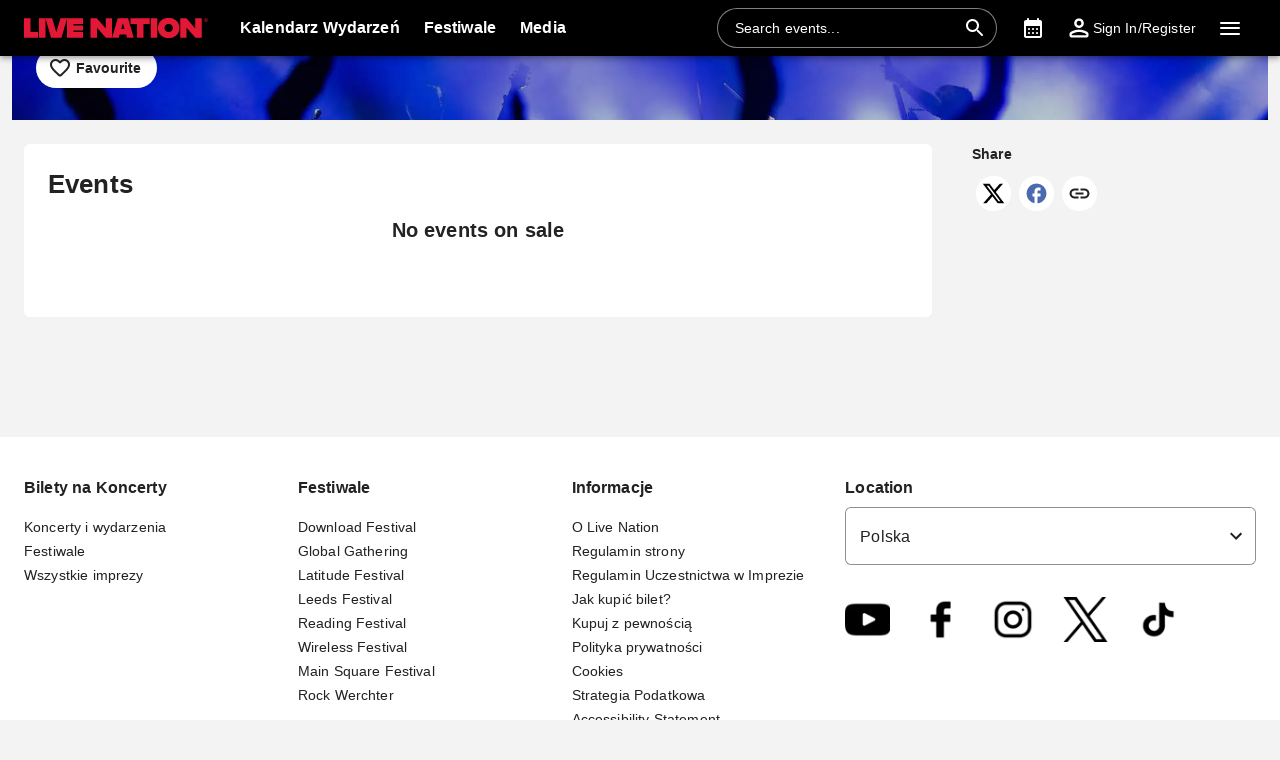

--- FILE ---
content_type: text/html; charset=utf-8
request_url: https://www.livenation.pl/jassmine-tickets-vdp1464669
body_size: 30523
content:
<!DOCTYPE html><html dir="ltr"><head><meta charSet="utf-8" data-next-head=""/><meta name="viewport" content="width=device-width" data-next-head=""/><meta data-direction="ltr" data-next-head=""/><meta data-theme-id="7061" data-next-head=""/><link rel="preload" href="https://networksites.livenationinternational.com/networksites/lbxlwtw5/ln-logo-primary-red-40px.svg" as="image" data-next-head=""/><title data-next-head="">Jassmine Tickets and Event Listings – www.livenation.pl</title><meta http-equiv="Content-Security-Policy" content="default-src &#x27;self&#x27; *.googlesyndication.com;style-src &#x27;self&#x27; &#x27;unsafe-inline&#x27; *.livenationinternational.com *.onetrust.com *.googleapis.com *.monetate.net *.amondo.com tagmanager.google.com platform.twitter.com use.fontawesome.com rsms.me fonts.bunny.net;img-src &#x27;self&#x27; data: *.lne.prod.tmaws.eu *.lne.nonprod.public.tmaws.eu *.lne.nonprod.tmaws.eu  *.livenationinternational.com www.lntvglobal.com *.2mdn.net *.betrad.com *.celtra.com *.doubleverify.com *.evidon.com *.facebook.com *.g.doubleclick.net *.googleapis.com *.googlesyndication.com *.googletagservices.com *.gstatic.com *.mgr.consensu.org *.monetate.net *.ticketm.net *.tmol.co *.quantserve.com *.youtube.com *.adzip.co *.twitter.com *.tiktokcdn.com *.scdn.co *.twimg.com *.analytics.google.com *.google-analytics.com ad.doubleclick.net ads.celtra.com adservice.google.com dt.adsafeprotected.com cache-ssl.celtra.com media.ticketmaster.com media.ticketmaster.co.uk pixel.adsafeprotected.com pixel.moatads.com px.moatads.com secure.adnxs.com tagmanager.google.com track.celtra.com www.google.co.uk www.google.com www.googletagmanager.com api.permutive.com cdn.permutive.com cdn.cookielaw.org insight.adsrvr.org match.adsrvr.org fxctag.com googlesync.permutive.com t.co tr.snapchat.com b97.yahoo.co.jp appboy-images.com braze-images.com cdn.braze.eu media.amondo.com static.amondo.com ids4.ad.gt ep1.adtrafficquality.google alb.reddit.com;script-src &#x27;self&#x27; &#x27;unsafe-inline&#x27; &#x27;unsafe-eval&#x27; cdn.hadronid.net cdn1.anonymised.io *.livenationinternational.com *.2mdn.net static.anonymised.io anonymised.io *.bannersnack.com *.doubleverify.com *.evidon.com *.g.doubleclick.net *.google.com *.googleapis.com *.googlesyndication.com *.googletagservices.com *.gstatic.com *.lytics.io *.quantcount.com *.monetate.net *.universe.com *.adzip.co *.tiktok.com *.tiktokcdn.com *.amondo.com *.onetrust.com cdn.cookielaw.org cdn.ampproject.org ad.doubleclick.net ads.celtra.com adservice.google.co.uk adservice.google.com bam.nr-data.net cache-ssl.celtra.com connect.facebook.net evidon.mgr.consensu.org js-agent.newrelic.com pixel.adsafeprotected.com secure.adnxs.com secure.quantserve.com static.adsafeprotected.com tagmanager.google.com widget.ticketmaster.eu www.google-analytics.com www.googletagmanager.com z.moatads.com api.permutive.com cdn.permutive.com www.instagram.com analytics.twitter.com platform.twitter.com cdn.syndication.twimg.com secure.wufoo.com static.ads-twitter.com js.adsrvr.org fxctag.com sc-static.net tag.lexer.io www.googleadservices.com s.yimg.jp b92.yahoo.co.jp js.appboycdn.com tag.durationmedia.net be.durationmedia.net stage-be.durationmedia.net stage-tag.durationmedia.net tpc.googlesyndication.com securepubads.g.doubleclick.net googleads.g.doubleclick.net pagead2.googlesyndication.com safeframe.googlesyndication.com cdn.confiant-integrations.net rumcdn.geoedge.be tr.snapchat.com a.ad.gt id.hadron.ad.gt p.ad.gt pixels.ad.gt ep2.adtrafficquality.google ads.pubmatic.com tradablebits.com s.pinimg.com www.redditstatic.com ct.pinterest.com;connect-src &#x27;self&#x27; cdn.cookielaw.org user-segments.anonymised.io *.be.durationmedia.net graphql-cached.amondo.com api.anonymised.io *.doubleverify.com material.anonymised.io aegis.anonymised.io  *.evidon.com *.g.doubleclick.net *.googleapis.com *.googlesyndication.com *.permutive.com *.tmol.co *.tmol.io *.prmutv.co *.analytics.google.com *.google-analytics.com *.amondo.com be.durationmedia.net cdn.cookielaw.org *.onetrust.com csi.gstatic.com vendorlist.consensu.org widget.ticketmaster.eu www.googletagmanager.com track.celtra.com analytics.google.com analytics.tiktok.com ib.adnxs.com www.google.com sdk.iad-05.braze.com durationmedia-d.openx.net rtb.openx.net u.openx.net js-sec.indexww.com dsum.casalemedia.com htlb.casalemedia.com ssp.theadx.com bid.contextweb.com bh.contextweb.com t.pubmatic.com hbopenbid.pubmatic.com ads.pubmatic.com image8.pubmatic.com ads.servenobid.com public.servenobid.com sync.1rx.io ap.lijit.com sync.adkernel.com adservice.google.com www.ticketmaster.co.uk www.ticketmaster.co.nz www.ticketmaster.com.au www.ticketmaster.de tr.snapchat.com ep1.adtrafficquality.google a.ad.gt seg.ad.gt p.ad.gt ad.doubleclick.net www.facebook.com analytics-ipv6.tiktokw.us insight.adsrvr.org pixel-config.reddit.com www.redditstatic.com conversions-config.reddit.com ct.pinterest.com tr6.snapchat.com;font-src &#x27;self&#x27; *.livenationinternational.com *.onetrust.com fonts.gstatic.com widget.ticketmaster.eu use.fontawesome.com rsms.me static.amondo.com s3-res.amondo.com fonts.bunny.net;frame-src *.2mdn.net  account.anonymised.io *.bannersnack.com static.anonm.io *.doubleverify.com *.dvtps.com *.evidon.com *.facebook.com *.fls.doubleclick.net *.googlesyndication.com *.googletagservices.com *.jebbit.com *.monetate.net *.ticketmaster.co.uk *.twitch.tv *.bilibili.com *.player.vimeo.com *.soundcloud.com *.instagram.com *.twitter.com *.spotify.com *.tiktok.com *.tiktokcdn.com *.youtube.com *.youtu.be cookies.onetrust.mgr.consensu.org music.163.com player.vimeo.com secureframe.doubleclick.net terriverhoeven.wufoo.com universe.queue-it.net v.qq.com www.google.com www.universe.com insight.adsrvr.org tr.snapchat.com static.amondo.com rsms.me www.googletagmanager.com td.doubleclick.net securepubads.g.doubleclick.net ep2.adtrafficquality.google proton.ad.gt www.googleadservices.com public.servenobid.com eu-u.openx.net ads.pubmatic.com match.adsrvr.org ct.pinterest.com;media-src www.lntvglobal.com *.livenationinternational.com video.amondo.com;worker-src &#x27;self&#x27; blob:" data-next-head=""/><link rel="icon" type="image/png" href="https://networksites.livenationinternational.com/networksites/5xohfsi3/ln-favicon-2025.ico" data-next-head=""/><link rel="apple-touch-icon" href="https://networksites.livenationinternational.com/networksites/5xohfsi3/ln-favicon-2025.ico" data-next-head=""/><meta name="theme-color" content="#000000" data-next-head=""/><meta content="Buy Jassmine tickets with confidence at www.livenation.pl. Browse all events and schedules." name="description" data-next-head=""/><meta name="keywords" data-next-head=""/><meta property="og:site_name" content="www.livenation.pl" data-next-head=""/><meta name="robots" content="index,follow" data-next-head=""/><meta property="og:description" content="Buy Jassmine tickets with confidence at www.livenation.pl. Browse all events and schedules." data-next-head=""/><meta property="og:keywords" data-next-head=""/><meta property="og:title" content="Jassmine Tickets and Event Listings – www.livenation.pl" data-next-head=""/><link rel="preconnect" href="https://fonts.bunny.net" data-next-head=""/><noscript data-next-head=""><link href="https://fonts.bunny.net/css?family=Noto sans:400,700&amp;display=swap" rel="stylesheet"/><link href="https://fonts.bunny.net/css?family=Noto sans:400,700&amp;display=swap" rel="stylesheet"/></noscript><style data-emotion="css-global 16z0rg7">#__next{display:-webkit-box;display:-webkit-flex;display:-ms-flexbox;display:flex;-webkit-flex-direction:column;-ms-flex-direction:column;flex-direction:column;min-height:100vh;}html{scroll-behavior:smooth;}html[dir=rtl] *[data-flipped-when-rtl]{-webkit-transform:scaleX(-1);-moz-transform:scaleX(-1);-ms-transform:scaleX(-1);transform:scaleX(-1);}body{margin:0;overflow:auto;}</style><meta name="emotion-insertion-point" content=""/><style data-emotion="hagb-ltr-global wo6pb2"></style><style data-emotion="hagb-ltr-global 2rfz98"></style><style data-emotion="hagb-ltr-global 1prfaxn">@keyframes mui-auto-fill{from{display:block;}}@keyframes mui-auto-fill-cancel{from{display:block;}}</style><style data-emotion="hagb-ltr-global 9wxbf3">html{-webkit-font-smoothing:antialiased;-moz-osx-font-smoothing:grayscale;box-sizing:border-box;-webkit-text-size-adjust:100%;}*,*::before,*::after{box-sizing:inherit;}strong,b{font-weight:700;}body{margin:0;color:#222222;font-family:"Noto sans",sans-serif;font-weight:400;font-size:1rem;line-height:1.5;letter-spacing:0.00938em;background-color:#f3f3f3;}@media print{body{background-color:#fff;}}body::backdrop{background-color:#f3f3f3;}a:focus-visible{outline:2px solid #2077d5;outline-offset:2px;}</style><style data-emotion="hagb-ltr-global animation-c7515d">@keyframes animation-c7515d{0%{opacity:1;}50%{opacity:0.4;}100%{opacity:1;}}</style><style data-emotion="hagb-ltr v8e2wc xcfzng 7kvf6x 14ospfn 1ifpfwy agjux3 4wshps grkxsz 1h6oi7i 9zn3ow g4bm5y iygeyx c1hd9p 18tdze9 jg15hv ipktee 1939agm nsl1lb 5v2ak0 w1u3ce 1jpnpyz q7mezt 1ln58g2 usjs0e 12u5bcx i7ohfi i9gxme 74goi9 1xttzxg 1r5ibo5 p1233d qpdkxc 1gyhpkk ihk73g 11373x9 67flen xohi91 sqz0kt 2jjcq 1i1825w yt4d9r vxth9x ra0jn 1oxop5b u6ljuf 1sjfpvy ytc7bz 1kfvb8a lo62vc d670po ikuawk 3xlnbt 8rnkcc 1s0horc 103l4wj 12oo30p 1u70j3d 1t5xd7z 127m1qe 8c9ylj 1mj6hy8 wnfue5 jx6fg1 1b8uc0m 137kvzu 1i2ylbv abqyn 15830to 9vd5ud 1jw45r6 zoz1s6 1uqofp1 19idom utvtte 1d3bbye 19g9gwp 1kn8gpw jzuyrt clrhho 147e5lo 16gd31l w4cd9x 1dmnckk 1hgndew sx5x20 1tahnen">.hagb-ltr-v8e2wc{position:absolute;width:1px;clip:rect(0 0 0 0);overflow:hidden;background-color:white;white-space:nowrap;font-size:18px;}.hagb-ltr-v8e2wc:focus{position:fixed;display:block;top:0;clip:initial;width:auto;padding:8px;z-index:2000;}.hagb-ltr-xcfzng{position:sticky;top:0;z-index:1100;}.hagb-ltr-7kvf6x{background-color:#ffffff;color:#222222;transition:box-shadow 300ms cubic-bezier(0.4, 0, 0.2, 1) 0ms;box-shadow:var(--Paper-shadow);background-image:var(--Paper-overlay);display:flex;flex-direction:column;width:100%;box-sizing:border-box;flex-shrink:0;position:static;--AppBar-background:#e21836;--AppBar-color:#fff;background-color:var(--AppBar-background);color:var(--AppBar-color);background:#000000;color:#ffffff;}.hagb-ltr-7kvf6x li:hover,.hagb-ltr-7kvf6x a[role="button"]#logo:hover{background-color:transparent;}.hagb-ltr-7kvf6x a[role="button"]:hover{background-color:rgba(255, 255, 255, 0.05);}.hagb-ltr-7kvf6x a[aria-expanded=true]{background-color:rgba(255, 255, 255, 0.05);}.hagb-ltr-7kvf6x div[role="button"]:hover:not(#active){background-color:rgba(255, 255, 255, 0.05);}@media (min-width:900px){.hagb-ltr-7kvf6x{padding-right:24px;}}.hagb-ltr-14ospfn{position:relative;display:flex;align-items:center;min-height:48px;min-height:56px;align-items:stretch;}.hagb-ltr-14ospfn .MuiOutlinedInput-root.Mui-focused fieldset{border-color:#2077d5;}.hagb-ltr-1ifpfwy{display:inline-flex;align-items:center;justify-content:center;position:relative;box-sizing:border-box;-webkit-tap-highlight-color:transparent;background-color:transparent;outline:0;border:0;margin:0;border-radius:0;padding:0;cursor:pointer;user-select:none;vertical-align:middle;-moz-appearance:none;-webkit-appearance:none;text-decoration:none;color:inherit;display:flex;flex-grow:1;justify-content:flex-start;align-items:center;position:relative;text-decoration:none;min-width:0;box-sizing:border-box;text-align:left;padding-top:8px;padding-bottom:8px;transition:background-color 150ms cubic-bezier(0.4, 0, 0.2, 1) 0ms;padding-left:16px;padding-right:16px;flex-grow:0;flex-shrink:0;margin-right:auto;background:transparent;padding-right:8px;}.hagb-ltr-1ifpfwy::-moz-focus-inner{border-style:none;}.hagb-ltr-1ifpfwy.Mui-disabled{pointer-events:none;cursor:default;}@media print{.hagb-ltr-1ifpfwy{color-adjust:exact;}}.hagb-ltr-1ifpfwy:focus-visible{outline:2px solid #2077d5;outline-offset:2px;}.hagb-ltr-1ifpfwy:hover{text-decoration:none;background-color:rgba(0, 0, 0, 0.04);}@media (hover: none){.hagb-ltr-1ifpfwy:hover{background-color:transparent;}}.hagb-ltr-1ifpfwy.Mui-selected{background-color:rgba(226, 24, 54, 0.08);}.hagb-ltr-1ifpfwy.Mui-selected.Mui-focusVisible{background-color:rgba(226, 24, 54, 0.2);}.hagb-ltr-1ifpfwy.Mui-selected:hover{background-color:rgba(226, 24, 54, 0.12);}@media (hover: none){.hagb-ltr-1ifpfwy.Mui-selected:hover{background-color:rgba(226, 24, 54, 0.08);}}.hagb-ltr-1ifpfwy.Mui-focusVisible{background-color:rgba(0, 0, 0, 0.12);}.hagb-ltr-1ifpfwy.Mui-disabled{opacity:0.38;}@media (min-width:768px){.hagb-ltr-1ifpfwy{padding-left:24px;padding-right:16px;}}.hagb-ltr-agjux3{min-height:40px;width:100%;height:auto;aspect-ratio:auto;display:block;object-fit:contain;object-position:left;max-width:184px;max-height:40px;transition:ease 0.4s;}@media (min-width:900px){.hagb-ltr-agjux3{max-width:288px;max-height:72px;transition:ease 0.4s;}}.hagb-ltr-4wshps{display:flex;position:relative;flex-direction:row;overflow-x:auto;display:flex;align-items:stretch;scrollbar-width:none;list-style:none;padding:0;margin:0;padding-left:4px;min-width:0;flex-grow:1;}.hagb-ltr-4wshps>*{flex-shrink:0;}.hagb-ltr-4wshps>*[aria-hidden=true]{user-select:none;pointer-events:none;visibility:hidden;}.hagb-ltr-4wshps a:hover{background-color:rgba(255, 255, 255, 0.05);}@media (max-width:767.95px){.hagb-ltr-4wshps{display:none;}}.hagb-ltr-grkxsz{display:inline-flex;align-items:center;justify-content:center;position:relative;box-sizing:border-box;-webkit-tap-highlight-color:transparent;background-color:transparent;outline:0;border:0;margin:0;border-radius:0;padding:0;cursor:pointer;user-select:none;vertical-align:middle;-moz-appearance:none;-webkit-appearance:none;text-decoration:none;color:inherit;display:flex;flex-grow:1;justify-content:flex-start;align-items:center;position:relative;text-decoration:none;min-width:0;box-sizing:border-box;text-align:left;padding-top:8px;padding-bottom:8px;transition:background-color 150ms cubic-bezier(0.4, 0, 0.2, 1) 0ms;padding-left:16px;padding-right:16px;padding:8px;height:100%;padding:8px 12px;}.hagb-ltr-grkxsz::-moz-focus-inner{border-style:none;}.hagb-ltr-grkxsz.Mui-disabled{pointer-events:none;cursor:default;}@media print{.hagb-ltr-grkxsz{color-adjust:exact;}}.hagb-ltr-grkxsz:focus-visible{outline:2px solid #2077d5;outline-offset:2px;}.hagb-ltr-grkxsz:hover{text-decoration:none;background-color:rgba(0, 0, 0, 0.04);}@media (hover: none){.hagb-ltr-grkxsz:hover{background-color:transparent;}}.hagb-ltr-grkxsz.Mui-selected{background-color:rgba(226, 24, 54, 0.08);}.hagb-ltr-grkxsz.Mui-selected.Mui-focusVisible{background-color:rgba(226, 24, 54, 0.2);}.hagb-ltr-grkxsz.Mui-selected:hover{background-color:rgba(226, 24, 54, 0.12);}@media (hover: none){.hagb-ltr-grkxsz.Mui-selected:hover{background-color:rgba(226, 24, 54, 0.08);}}.hagb-ltr-grkxsz.Mui-focusVisible{background-color:rgba(0, 0, 0, 0.12);}.hagb-ltr-grkxsz.Mui-disabled{opacity:0.38;}.hagb-ltr-1h6oi7i{flex:1 1 auto;min-width:0;margin-top:4px;margin-bottom:4px;margin:0;}.MuiTypography-root:where(.hagb-ltr-1h6oi7i .MuiListItemText-primary){display:block;}.MuiTypography-root:where(.hagb-ltr-1h6oi7i .MuiListItemText-secondary){display:block;}.hagb-ltr-9zn3ow{margin:0;font-family:"Noto sans",sans-serif;font-weight:400;font-size:1rem;line-height:1.5;letter-spacing:0.00938em;font-weight:700;}.hagb-ltr-g4bm5y{display:flex;align-items:center;align-self:center;justify-content:flex-end;margin-right:8px;height:44px;}.hagb-ltr-g4bm5y.Mui-focused .MuiAutocomplete-clearIndicator{visibility:visible;}@media (pointer: fine){.hagb-ltr-g4bm5y:hover .MuiAutocomplete-clearIndicator{visibility:visible;}}.hagb-ltr-g4bm5y .MuiAutocomplete-tag{margin:3px;max-width:calc(100% - 6px);}.MuiAutocomplete-hasPopupIcon.hagb-ltr-g4bm5y .MuiAutocomplete-inputRoot,.MuiAutocomplete-hasClearIcon.hagb-ltr-g4bm5y .MuiAutocomplete-inputRoot{padding-right:30px;}.MuiAutocomplete-hasPopupIcon.MuiAutocomplete-hasClearIcon.hagb-ltr-g4bm5y .MuiAutocomplete-inputRoot{padding-right:56px;}.hagb-ltr-g4bm5y .MuiAutocomplete-inputRoot .MuiAutocomplete-input{width:0;min-width:30px;}.hagb-ltr-g4bm5y .MuiInput-root{padding-bottom:1px;}.hagb-ltr-g4bm5y .MuiInput-root .MuiInput-input{padding:4px 4px 4px 0px;}.hagb-ltr-g4bm5y .MuiInput-root.MuiInputBase-sizeSmall .MuiInput-input{padding:2px 4px 3px 0;}.hagb-ltr-g4bm5y .MuiOutlinedInput-root{padding:9px;}.MuiAutocomplete-hasPopupIcon.hagb-ltr-g4bm5y .MuiOutlinedInput-root,.MuiAutocomplete-hasClearIcon.hagb-ltr-g4bm5y .MuiOutlinedInput-root{padding-right:39px;}.MuiAutocomplete-hasPopupIcon.MuiAutocomplete-hasClearIcon.hagb-ltr-g4bm5y .MuiOutlinedInput-root{padding-right:65px;}.hagb-ltr-g4bm5y .MuiOutlinedInput-root .MuiAutocomplete-input{padding:7.5px 4px 7.5px 5px;}.hagb-ltr-g4bm5y .MuiOutlinedInput-root .MuiAutocomplete-endAdornment{right:9px;}.hagb-ltr-g4bm5y .MuiOutlinedInput-root.MuiInputBase-sizeSmall{padding-top:6px;padding-bottom:6px;padding-left:6px;}.hagb-ltr-g4bm5y .MuiOutlinedInput-root.MuiInputBase-sizeSmall .MuiAutocomplete-input{padding:2.5px 4px 2.5px 8px;}.hagb-ltr-g4bm5y .MuiFilledInput-root{padding-top:19px;padding-left:8px;}.MuiAutocomplete-hasPopupIcon.hagb-ltr-g4bm5y .MuiFilledInput-root,.MuiAutocomplete-hasClearIcon.hagb-ltr-g4bm5y .MuiFilledInput-root{padding-right:39px;}.MuiAutocomplete-hasPopupIcon.MuiAutocomplete-hasClearIcon.hagb-ltr-g4bm5y .MuiFilledInput-root{padding-right:65px;}.hagb-ltr-g4bm5y .MuiFilledInput-root .MuiFilledInput-input{padding:7px 4px;}.hagb-ltr-g4bm5y .MuiFilledInput-root .MuiAutocomplete-endAdornment{right:9px;}.hagb-ltr-g4bm5y .MuiFilledInput-root.MuiInputBase-sizeSmall{padding-bottom:1px;}.hagb-ltr-g4bm5y .MuiFilledInput-root.MuiInputBase-sizeSmall .MuiFilledInput-input{padding:2.5px 4px;}.hagb-ltr-g4bm5y .MuiInputBase-hiddenLabel{padding-top:8px;}.hagb-ltr-g4bm5y .MuiFilledInput-root.MuiInputBase-hiddenLabel{padding-top:0;padding-bottom:0;}.hagb-ltr-g4bm5y .MuiFilledInput-root.MuiInputBase-hiddenLabel .MuiAutocomplete-input{padding-top:16px;padding-bottom:17px;}.hagb-ltr-g4bm5y .MuiFilledInput-root.MuiInputBase-hiddenLabel.MuiInputBase-sizeSmall .MuiAutocomplete-input{padding-top:8px;padding-bottom:9px;}.hagb-ltr-g4bm5y .MuiAutocomplete-input{flex-grow:1;text-overflow:ellipsis;opacity:0;}.hagb-ltr-g4bm5y .MuiAutocomplete-input{opacity:1;}.hagb-ltr-g4bm5y .MuiFormControl-root{align-items:flex-end;border-radius:46px;}.hagb-ltr-g4bm5y .Mui-focused .MuiOutlinedInput-notchedOutline{border-color:#2077d5!important;}.hagb-ltr-g4bm5y .MuiInputBase-root{font-size:14px;border-radius:1000px;display:flex;height:40px;color:#ffffff;align-items:center;border:1px solid;border-color:rgba(255, 255, 255, 0.5);}.hagb-ltr-g4bm5y .MuiInputBase-root ::placeholder{opacity:1;}.hagb-ltr-g4bm5y .MuiInputBase-root fieldset{display:none;}.hagb-ltr-g4bm5y .MuiOutlinedInput-root .MuiInputBase-input{padding:0px 0px 0px 8px;margin:0px;}@media (max-width:767.95px){.hagb-ltr-g4bm5y{width:100%;}}.hagb-ltr-g4bm5y .MuiInputBase-root{transition:width 0.3s ease-in-out;width:280px;background-color:rgba(0, 0, 0, 0.1);}.hagb-ltr-g4bm5y .MuiInputBase-root :hover{border-color:#ffffff;}@media (max-width:899.95px){.hagb-ltr-g4bm5y .MuiInputBase-root{width:100%;}}@media (max-width:767.95px){.hagb-ltr-g4bm5y{display:none;}}.hagb-ltr-iygeyx{position:absolute;overflow:hidden;white-space:nowrap;top:0;height:1px;width:1px;margin:-1px;}.hagb-ltr-c1hd9p{display:inline-flex;flex-direction:column;position:relative;min-width:0;padding:0;margin:0;border:0;vertical-align:top;width:100%;border-radius:6px;}.hagb-ltr-18tdze9{color:#6e6e6e;font-family:"Noto sans",sans-serif;font-weight:400;font-size:1rem;line-height:1.4375em;letter-spacing:0.00938em;padding:0;position:relative;display:block;transform-origin:top left;white-space:nowrap;overflow:hidden;text-overflow:ellipsis;max-width:100%;position:absolute;left:0;top:0;transform:translate(0, 20px) scale(1);transform:translate(0, -1.5px) scale(0.75);transform-origin:top left;max-width:133%;transition:color 200ms cubic-bezier(0.0, 0, 0.2, 1) 0ms,transform 200ms cubic-bezier(0.0, 0, 0.2, 1) 0ms,max-width 200ms cubic-bezier(0.0, 0, 0.2, 1) 0ms;z-index:1;pointer-events:none;transform:translate(14px, 16px) scale(1);max-width:calc(100% - 24px);user-select:none;pointer-events:auto;max-width:calc(133% - 32px);transform:translate(14px, -9px) scale(0.75);background-color:inherit;}.hagb-ltr-18tdze9.Mui-focused{color:#e21836;}.hagb-ltr-18tdze9.Mui-disabled{color:rgba(0, 0, 0, 0.38);}.hagb-ltr-18tdze9.Mui-error{color:#a7162d;}.hagb-ltr-18tdze9.MuiInputLabel-root.MuiFilledInput-root{color:#6e6e6e;}.hagb-ltr-18tdze9.MuiInputLabel-root.Mui-focused{color:#6e6e6e;}.hagb-ltr-jg15hv{border:0;clip:rect(0px, 0px, 0px, 0px);width:1px;height:1px;margin:-1px;padding:0;overflow:hidden;position:absolute;white-space:nowrap;}.hagb-ltr-ipktee{font-family:"Noto sans",sans-serif;font-weight:400;font-size:1rem;line-height:1.4375em;letter-spacing:0.00938em;color:#222222;box-sizing:border-box;position:relative;cursor:text;display:inline-flex;align-items:center;width:100%;position:relative;border-radius:6px;padding-right:14px;border:1px solid #6e6e6e;border-radius:6px;background-color:#ffffff;}.hagb-ltr-ipktee.Mui-disabled{color:rgba(0, 0, 0, 0.38);cursor:default;}.hagb-ltr-ipktee:focus-visible{outline:2px solid #2077d5;outline-offset:2px;}.hagb-ltr-ipktee:hover .MuiOutlinedInput-notchedOutline{border-color:#222222;}@media (hover: none){.hagb-ltr-ipktee:hover .MuiOutlinedInput-notchedOutline{border-color:rgba(0, 0, 0, 0.23);}}.hagb-ltr-ipktee.Mui-focused .MuiOutlinedInput-notchedOutline{border-width:2px;}.hagb-ltr-ipktee.Mui-focused .MuiOutlinedInput-notchedOutline{border-color:#e21836;}.hagb-ltr-ipktee.Mui-error .MuiOutlinedInput-notchedOutline{border-color:#a7162d;}.hagb-ltr-ipktee.Mui-disabled .MuiOutlinedInput-notchedOutline{border-color:rgba(0, 0, 0, 0.26);}.hagb-ltr-ipktee:has(input:focus-visible){outline:2px solid #2077d5;outline-offset:2px;}.hagb-ltr-1939agm{font:inherit;letter-spacing:inherit;color:currentColor;padding:4px 0 5px;border:0;box-sizing:content-box;background:none;height:1.4375em;margin:0;-webkit-tap-highlight-color:transparent;display:block;min-width:0;width:100%;animation-name:mui-auto-fill-cancel;animation-duration:10ms;padding:16.5px 14px;padding-right:0;padding:16.5px 26px;padding-inline-end:0;}.hagb-ltr-1939agm::-webkit-input-placeholder{color:currentColor;opacity:0.42;transition:opacity 200ms cubic-bezier(0.4, 0, 0.2, 1) 0ms;}.hagb-ltr-1939agm::-moz-placeholder{color:currentColor;opacity:0.42;transition:opacity 200ms cubic-bezier(0.4, 0, 0.2, 1) 0ms;}.hagb-ltr-1939agm::-ms-input-placeholder{color:currentColor;opacity:0.42;transition:opacity 200ms cubic-bezier(0.4, 0, 0.2, 1) 0ms;}.hagb-ltr-1939agm:focus{outline:0;}.hagb-ltr-1939agm:invalid{box-shadow:none;}.hagb-ltr-1939agm::-webkit-search-decoration{-webkit-appearance:none;}label[data-shrink=false]+.MuiInputBase-formControl .hagb-ltr-1939agm::-webkit-input-placeholder{opacity:0!important;}label[data-shrink=false]+.MuiInputBase-formControl .hagb-ltr-1939agm::-moz-placeholder{opacity:0!important;}label[data-shrink=false]+.MuiInputBase-formControl .hagb-ltr-1939agm::-ms-input-placeholder{opacity:0!important;}label[data-shrink=false]+.MuiInputBase-formControl .hagb-ltr-1939agm:focus::-webkit-input-placeholder{opacity:0.42;}label[data-shrink=false]+.MuiInputBase-formControl .hagb-ltr-1939agm:focus::-moz-placeholder{opacity:0.42;}label[data-shrink=false]+.MuiInputBase-formControl .hagb-ltr-1939agm:focus::-ms-input-placeholder{opacity:0.42;}.hagb-ltr-1939agm.Mui-disabled{opacity:1;-webkit-text-fill-color:rgba(0, 0, 0, 0.38);}.hagb-ltr-1939agm:-webkit-autofill{animation-duration:5000s;animation-name:mui-auto-fill;}.hagb-ltr-1939agm:-webkit-autofill{border-radius:inherit;}.hagb-ltr-nsl1lb{user-select:none;width:1em;height:1em;display:inline-block;flex-shrink:0;transition:fill 200ms cubic-bezier(0.4, 0, 0.2, 1) 0ms;fill:currentColor;font-size:1.5rem;color:#ffffff;cursor:pointer;padding:0px;margin:0px;}.hagb-ltr-5v2ak0{text-align:left;position:absolute;bottom:0;right:0;top:-5px;left:0;margin:0;padding:0 8px;pointer-events:none;border-radius:inherit;border-style:solid;border-width:1px;overflow:hidden;min-width:0%;border-color:rgba(0, 0, 0, 0.23);}.hagb-ltr-w1u3ce{float:unset;width:auto;overflow:hidden;display:block;padding:0;height:11px;font-size:0.75em;visibility:hidden;max-width:0.01px;transition:max-width 50ms cubic-bezier(0.0, 0, 0.2, 1) 0ms;white-space:nowrap;max-width:100%;transition:max-width 100ms cubic-bezier(0.0, 0, 0.2, 1) 50ms;}.hagb-ltr-w1u3ce>span{padding-left:5px;padding-right:5px;display:inline-block;opacity:0;visibility:visible;}.hagb-ltr-1jpnpyz{display:inline-flex;align-items:center;justify-content:center;position:relative;box-sizing:border-box;-webkit-tap-highlight-color:transparent;background-color:transparent;outline:0;border:0;margin:0;border-radius:0;padding:0;cursor:pointer;user-select:none;vertical-align:middle;-moz-appearance:none;-webkit-appearance:none;text-decoration:none;color:inherit;display:flex;flex-grow:1;justify-content:flex-start;align-items:center;position:relative;text-decoration:none;min-width:0;box-sizing:border-box;text-align:left;padding-top:8px;padding-bottom:8px;transition:background-color 150ms cubic-bezier(0.4, 0, 0.2, 1) 0ms;padding-left:16px;padding-right:16px;flex-grow:0;flex-shrink:0;margin-left:0px;}.hagb-ltr-1jpnpyz::-moz-focus-inner{border-style:none;}.hagb-ltr-1jpnpyz.Mui-disabled{pointer-events:none;cursor:default;}@media print{.hagb-ltr-1jpnpyz{color-adjust:exact;}}.hagb-ltr-1jpnpyz:focus-visible{outline:2px solid #2077d5;outline-offset:2px;}.hagb-ltr-1jpnpyz:hover{text-decoration:none;background-color:rgba(0, 0, 0, 0.04);}@media (hover: none){.hagb-ltr-1jpnpyz:hover{background-color:transparent;}}.hagb-ltr-1jpnpyz.Mui-selected{background-color:rgba(226, 24, 54, 0.08);}.hagb-ltr-1jpnpyz.Mui-selected.Mui-focusVisible{background-color:rgba(226, 24, 54, 0.2);}.hagb-ltr-1jpnpyz.Mui-selected:hover{background-color:rgba(226, 24, 54, 0.12);}@media (hover: none){.hagb-ltr-1jpnpyz.Mui-selected:hover{background-color:rgba(226, 24, 54, 0.08);}}.hagb-ltr-1jpnpyz.Mui-focusVisible{background-color:rgba(0, 0, 0, 0.12);}.hagb-ltr-1jpnpyz.Mui-disabled{opacity:0.38;}@media (max-width:899.95px){.hagb-ltr-1jpnpyz{width:44px;display:flex;justify-content:center;align-content:center;}}.hagb-ltr-q7mezt{user-select:none;width:1em;height:1em;display:inline-block;flex-shrink:0;transition:fill 200ms cubic-bezier(0.4, 0, 0.2, 1) 0ms;fill:currentColor;font-size:1.5rem;}.hagb-ltr-1ln58g2{display:inline-flex;align-items:center;justify-content:center;position:relative;box-sizing:border-box;-webkit-tap-highlight-color:transparent;background-color:transparent;outline:0;border:0;margin:0;border-radius:0;padding:0;cursor:pointer;user-select:none;vertical-align:middle;-moz-appearance:none;-webkit-appearance:none;text-decoration:none;color:inherit;display:flex;flex-grow:1;justify-content:flex-start;align-items:center;position:relative;text-decoration:none;min-width:0;box-sizing:border-box;text-align:left;padding-top:8px;padding-bottom:8px;transition:background-color 150ms cubic-bezier(0.4, 0, 0.2, 1) 0ms;padding-left:16px;padding-right:16px;flex-grow:0;flex-shrink:0;padding:8px;}.hagb-ltr-1ln58g2::-moz-focus-inner{border-style:none;}.hagb-ltr-1ln58g2.Mui-disabled{pointer-events:none;cursor:default;}@media print{.hagb-ltr-1ln58g2{color-adjust:exact;}}.hagb-ltr-1ln58g2:focus-visible{outline:2px solid #2077d5;outline-offset:2px;}.hagb-ltr-1ln58g2:hover{text-decoration:none;background-color:rgba(0, 0, 0, 0.04);}@media (hover: none){.hagb-ltr-1ln58g2:hover{background-color:transparent;}}.hagb-ltr-1ln58g2.Mui-selected{background-color:rgba(226, 24, 54, 0.08);}.hagb-ltr-1ln58g2.Mui-selected.Mui-focusVisible{background-color:rgba(226, 24, 54, 0.2);}.hagb-ltr-1ln58g2.Mui-selected:hover{background-color:rgba(226, 24, 54, 0.12);}@media (hover: none){.hagb-ltr-1ln58g2.Mui-selected:hover{background-color:rgba(226, 24, 54, 0.08);}}.hagb-ltr-1ln58g2.Mui-focusVisible{background-color:rgba(0, 0, 0, 0.12);}.hagb-ltr-1ln58g2.Mui-disabled{opacity:0.38;}@media (max-width:899.95px){.hagb-ltr-1ln58g2{width:44px;display:flex;justify-content:center;align-content:center;}}.hagb-ltr-usjs0e{margin:0;font-size:1rem;line-height:1.5625rem;font-size:14px;margin-left:4px;}@media (max-width:1099.95px){.hagb-ltr-usjs0e{display:none;}}.hagb-ltr-12u5bcx{display:inline-flex;align-items:center;justify-content:center;position:relative;box-sizing:border-box;-webkit-tap-highlight-color:transparent;background-color:transparent;outline:0;border:0;margin:0;border-radius:0;padding:0;cursor:pointer;user-select:none;vertical-align:middle;-moz-appearance:none;-webkit-appearance:none;text-decoration:none;color:inherit;display:flex;flex-grow:1;justify-content:flex-start;align-items:center;position:relative;text-decoration:none;min-width:0;box-sizing:border-box;text-align:left;padding-top:8px;padding-bottom:8px;transition:background-color 150ms cubic-bezier(0.4, 0, 0.2, 1) 0ms;padding-left:16px;padding-right:16px;flex-grow:0;flex-shrink:0;}.hagb-ltr-12u5bcx::-moz-focus-inner{border-style:none;}.hagb-ltr-12u5bcx.Mui-disabled{pointer-events:none;cursor:default;}@media print{.hagb-ltr-12u5bcx{color-adjust:exact;}}.hagb-ltr-12u5bcx:focus-visible{outline:2px solid #2077d5;outline-offset:2px;}.hagb-ltr-12u5bcx:hover{text-decoration:none;background-color:rgba(0, 0, 0, 0.04);}@media (hover: none){.hagb-ltr-12u5bcx:hover{background-color:transparent;}}.hagb-ltr-12u5bcx.Mui-selected{background-color:rgba(226, 24, 54, 0.08);}.hagb-ltr-12u5bcx.Mui-selected.Mui-focusVisible{background-color:rgba(226, 24, 54, 0.2);}.hagb-ltr-12u5bcx.Mui-selected:hover{background-color:rgba(226, 24, 54, 0.12);}@media (hover: none){.hagb-ltr-12u5bcx.Mui-selected:hover{background-color:rgba(226, 24, 54, 0.08);}}.hagb-ltr-12u5bcx.Mui-focusVisible{background-color:rgba(0, 0, 0, 0.12);}.hagb-ltr-12u5bcx.Mui-disabled{opacity:0.38;}.hagb-ltr-i7ohfi{width:20px;height:calc(20px - 7px);position:relative;transform:rotate(0deg);transition:.5s ease-in-out;cursor:pointer;}.hagb-ltr-i7ohfi>span{height:2px;display:block;position:absolute;width:100%;background:#ffffff;border-radius:9px;opacity:1;left:0;transform:rotate(0deg);transition:.25s ease-in-out;}.hagb-ltr-i7ohfi.open>span{background:#000000;}.hagb-ltr-i7ohfi>span.line1{top:0px;transform-origin:left center;}.hagb-ltr-i7ohfi>span.line2{top:50%;transform:translateY(-50%);transform-origin:left center;}.hagb-ltr-i7ohfi>span.line3{bottom:0px;transform-origin:left center;}.hagb-ltr-i7ohfi.open span.line1{top:0px;left:5px;transform:rotate(45deg);}.hagb-ltr-i7ohfi.open span.line2{width:0%;opacity:0;}.hagb-ltr-i7ohfi.open span.line3{bottom:-3px;left:5px;transform:rotate(-45deg);}.hagb-ltr-i9gxme{flex-grow:1;}.hagb-ltr-74goi9{position:relative;flex-grow:1;max-width:1256px;display:flex;justify-content:flex-start;align-items:flex-end;}.hagb-ltr-74goi9::after{content:"";position:absolute;background:rgba(0, 0, 0, 0.2);top:0;left:0;width:100%;height:100%;}.hagb-ltr-1xttzxg{position:absolute;top:0;left:0;width:100%;height:100%;object-fit:cover;}.hagb-ltr-1r5ibo5{z-index:1;width:100%;height:100%;display:flex;flex-direction:column;justify-content:flex-end;padding:32px 24px;color:#fff;text-shadow:rgba(0, 0, 0, 0.6) 0px 2px 4px;}@media (max-width:767.95px){.hagb-ltr-1r5ibo5{padding:16px;}}.hagb-ltr-p1233d{position:absolute;width:100%;height:calc(100% - 32px);display:flex;flex-direction:column;justify-content:flex-end;}.hagb-ltr-qpdkxc{margin:0;font-family:"Noto sans",sans-serif;font-size:1.625rem;line-height:2rem;margin:0;text-shadow:0 2px 4px rgba(0, 0, 0, 0.6);}@media (min-width:768px){.hagb-ltr-qpdkxc{font-size:2.25rem;line-height:2.625rem;}}.hagb-ltr-1gyhpkk{display:flex;align-items:center;margin-top:8px;width:calc(100% - 64px);}.hagb-ltr-ihk73g{margin:0;font-size:1.125rem;line-height:1.625rem;margin-left:4px;white-space:nowrap;overflow:hidden;text-overflow:ellipsis;}@media (min-width:768px){.hagb-ltr-ihk73g{font-size:1.25rem;line-height:1.8125rem;}}.hagb-ltr-11373x9{display:inline-flex;align-items:center;justify-content:center;position:relative;box-sizing:border-box;-webkit-tap-highlight-color:transparent;background-color:transparent;outline:0;border:0;margin:0;border-radius:0;padding:0;cursor:pointer;user-select:none;vertical-align:middle;-moz-appearance:none;-webkit-appearance:none;text-decoration:none;color:inherit;text-align:center;flex:0 0 auto;font-size:1.5rem;padding:8px;border-radius:50%;color:rgba(0, 0, 0, 0.54);transition:background-color 150ms cubic-bezier(0.4, 0, 0.2, 1) 0ms;--IconButton-hoverBg:rgba(0, 0, 0, 0.04);display:flex;align-items:center;justify-content:center;border-radius:50px;cursor:pointer;transition:ease 0.3s;width:fit-content;min-height:40px;background-color:#ffffff;color:#222222;background-color:#ffffff;padding:8px 12px;margin-top:8px;}.hagb-ltr-11373x9::-moz-focus-inner{border-style:none;}.hagb-ltr-11373x9.Mui-disabled{pointer-events:none;cursor:default;}@media print{.hagb-ltr-11373x9{color-adjust:exact;}}.hagb-ltr-11373x9:focus-visible{outline:2px solid #2077d5;outline-offset:2px;}.hagb-ltr-11373x9:hover{background-color:var(--IconButton-hoverBg);}@media (hover: none){.hagb-ltr-11373x9:hover{background-color:transparent;}}.hagb-ltr-11373x9.Mui-disabled{background-color:transparent;color:rgba(0, 0, 0, 0.26);}.hagb-ltr-11373x9.MuiIconButton-loading{color:transparent;}.hagb-ltr-11373x9:hover{background-color:#ffffff;filter:#e21836;}.hagb-ltr-11373x9 span{padding:0px 4px;font-weight:bold;}.hagb-ltr-11373x9:after{position:absolute;content:'';top:0;left:0;width:100%;height:100%;opacity:0;border-radius:50px;background-color:#e21836;}.hagb-ltr-11373x9:hover{background-color:#ffffff;}.hagb-ltr-11373x9:hover:after{opacity:0.1;}.hagb-ltr-67flen{user-select:none;width:1em;height:1em;display:inline-block;flex-shrink:0;transition:fill 200ms cubic-bezier(0.4, 0, 0.2, 1) 0ms;fill:currentColor;font-size:1.5rem;fill:#222222;}.hagb-ltr-xohi91{margin:0;font-family:"Noto sans",sans-serif;font-size:0.875rem;line-height:1.25rem;}.hagb-ltr-sqz0kt{display:grid;grid-template-columns:repeat(12, 1fr);max-width:1304px;margin-top:16px;margin-bottom:16px;}@media (min-width:0px){.hagb-ltr-sqz0kt{gap:8px;margin-left:0px;margin-right:0px;}}@media (min-width:768px){.hagb-ltr-sqz0kt{gap:24px;margin-left:24px;margin-right:24px;}}@media (min-width:1304px){.hagb-ltr-sqz0kt{margin-left:auto;margin-right:auto;}}@media (min-width:768px){.hagb-ltr-sqz0kt{margin-top:24px;margin-bottom:24px;}}@media (min-width:1100px){.hagb-ltr-sqz0kt{grid-template-columns:repeat(11, 1fr) 300px;}}@media (min-width:1304px){.hagb-ltr-sqz0kt{padding:0px 24px;}}.hagb-ltr-2jjcq{display:flex;flex-direction:column;scroll-margin-top:56px;}@media (min-width:0px){.hagb-ltr-2jjcq{grid-column:span 12;}}@media (min-width:768px){.hagb-ltr-2jjcq{grid-column:span 12;}}@media (min-width:900px){.hagb-ltr-2jjcq{grid-column:span 12;}}@media (min-width:1100px){.hagb-ltr-2jjcq{grid-column:span 11;}}@media (min-width:1304px){.hagb-ltr-2jjcq{grid-column:span 11;}}.hagb-ltr-1i1825w{background-color:#ffffff;color:#222222;transition:box-shadow 300ms cubic-bezier(0.4, 0, 0.2, 1) 0ms;border-radius:6px;box-shadow:var(--Paper-shadow);background-image:var(--Paper-overlay);overflow:hidden;min-width:0;overflow-x:hidden;background-image:none;box-shadow:none;margin-bottom:8px;}@media (min-width:768px){.hagb-ltr-1i1825w{margin-bottom:24px;}}.hagb-ltr-yt4d9r{margin:0;font-family:"Noto sans",sans-serif;font-size:1.25rem;line-height:1.625rem;margin:24px;margin-bottom:16px;}@media (min-width:768px){.hagb-ltr-yt4d9r{font-size:1.625rem;line-height:2rem;}}.hagb-ltr-vxth9x{background-color:#ffffff;color:#222222;transition:box-shadow 300ms cubic-bezier(0.4, 0, 0.2, 1) 0ms;border-radius:6px;box-shadow:var(--Paper-shadow);background-image:var(--Paper-overlay);overflow:hidden;}@media (max-width:767.95px){.hagb-ltr-vxth9x{border-radius:0;}}.hagb-ltr-ra0jn{margin:0;font-family:"Noto sans",sans-serif;font-size:1.125rem;line-height:1.625rem;text-align:center;margin-bottom:40px;font-weight:bold;}@media (min-width:768px){.hagb-ltr-ra0jn{font-size:1.25rem;line-height:1.8125rem;}}.hagb-ltr-1oxop5b{display:flex;flex-direction:column;grid-column:span 12;}@media (min-width:1100px){.hagb-ltr-1oxop5b{grid-column:12/span 1;grid-row:1/span 3;}}.hagb-ltr-u6ljuf{padding-left:16px;}.hagb-ltr-1sjfpvy{display:flex;align-items:center;list-style:none;padding:0;margin-top:8px;}.hagb-ltr-1sjfpvy li{margin:4px;}.hagb-ltr-1sjfpvy li svg{border-radius:100%;background-color:white;transition:all .2s ease-in-out;margin:0;padding:5.6px;}.hagb-ltr-1sjfpvy li svg:hover{box-shadow:0 2px 4px 0 rgba(0, 0, 0, 0.5);transform:scale(1.1);}.hagb-ltr-1sjfpvy li button{padding:0;margin:0;cursor:pointer;background-color:transparent;border:none;}.hagb-ltr-ytc7bz{user-select:none;width:1em;height:1em;display:inline-block;flex-shrink:0;transition:fill 200ms cubic-bezier(0.4, 0, 0.2, 1) 0ms;fill:currentColor;font-size:2.1875rem;color:#000;overflow:visible;}.hagb-ltr-1kfvb8a{user-select:none;width:1em;height:1em;display:inline-block;flex-shrink:0;transition:fill 200ms cubic-bezier(0.4, 0, 0.2, 1) 0ms;fill:currentColor;font-size:2.1875rem;color:#4B69B0;}.hagb-ltr-lo62vc{color:#222222;}.hagb-ltr-d670po{user-select:none;width:1em;height:1em;display:inline-block;flex-shrink:0;transition:fill 200ms cubic-bezier(0.4, 0, 0.2, 1) 0ms;fill:currentColor;font-size:2.1875rem;color:#222222;}.hagb-ltr-ikuawk{width:100%;margin-left:auto;box-sizing:border-box;margin-right:auto;background-color:#ffffff;padding:40px 0px;}.hagb-ltr-ikuawk #copyright *{color:#222222;}.hagb-ltr-ikuawk ul{list-style-type:none;padding:0;}.hagb-ltr-3xlnbt{width:100%;margin-left:auto;box-sizing:border-box;margin-right:auto;padding-left:16px;padding-right:16px;}@media (min-width:768px){.hagb-ltr-3xlnbt{padding-left:24px;padding-right:24px;}}@media (min-width:1304px){.hagb-ltr-3xlnbt{max-width:1304px;}}.hagb-ltr-8rnkcc{box-sizing:border-box;display:flex;flex-wrap:wrap;width:100%;flex-direction:row;justify-content:space-between;}.hagb-ltr-1s0horc{box-sizing:border-box;margin:0;flex-direction:row;flex-basis:100%;flex-grow:0;max-width:100%;}@media (min-width:768px){.hagb-ltr-1s0horc{flex-basis:100%;flex-grow:0;max-width:100%;}}@media (min-width:900px){.hagb-ltr-1s0horc{flex-basis:66.666667%;flex-grow:0;max-width:66.666667%;}}@media (min-width:1100px){.hagb-ltr-1s0horc{flex-basis:66.666667%;flex-grow:0;max-width:66.666667%;}}@media (min-width:1304px){.hagb-ltr-1s0horc{flex-basis:66.666667%;flex-grow:0;max-width:66.666667%;}}.hagb-ltr-103l4wj{box-sizing:border-box;display:flex;flex-wrap:wrap;width:100%;flex-direction:row;row-gap:16px;}.hagb-ltr-12oo30p{box-sizing:border-box;margin:0;flex-direction:row;padding-right:16px;}@media (min-width:900px){.hagb-ltr-12oo30p{flex-basis:33.333333%;flex-grow:0;max-width:33.333333%;}}@media (min-width:1100px){.hagb-ltr-12oo30p{flex-basis:33.333333%;flex-grow:0;max-width:33.333333%;}}@media (min-width:1304px){.hagb-ltr-12oo30p{flex-basis:33.333333%;flex-grow:0;max-width:33.333333%;}}@media (min-width:0px){.hagb-ltr-12oo30p{display:none;}}@media (min-width:900px){.hagb-ltr-12oo30p{display:block;}}.hagb-ltr-1u70j3d{margin:0;font-family:"Noto sans",sans-serif;color:#222222;font-size:1rem;line-height:1.375rem;margin-bottom:16px;color:#222222;font-weight:bold;margin-bottom:16px;background-color:#ffffff;margin-top:0px;}.hagb-ltr-1t5xd7z{margin:0;font:inherit;line-height:inherit;letter-spacing:inherit;color:inherit;text-decoration:none;color:inherit;font-size:14px;}.hagb-ltr-1t5xd7z:hover{text-decoration:underline;}.hagb-ltr-127m1qe{box-sizing:border-box;margin:0;flex-direction:row;flex-basis:100%;flex-grow:0;max-width:100%;}@media (min-width:768px){.hagb-ltr-127m1qe{flex-basis:100%;flex-grow:0;max-width:100%;}}@media (min-width:900px){.hagb-ltr-127m1qe{flex-basis:100%;flex-grow:0;max-width:100%;}}@media (min-width:1100px){.hagb-ltr-127m1qe{flex-basis:100%;flex-grow:0;max-width:100%;}}@media (min-width:1304px){.hagb-ltr-127m1qe{flex-basis:100%;flex-grow:0;max-width:100%;}}@media (min-width:0px){.hagb-ltr-127m1qe{display:block;}}@media (min-width:900px){.hagb-ltr-127m1qe{display:none;}}.hagb-ltr-8c9ylj{margin-bottom:32px;}.hagb-ltr-8c9ylj .MuiAccordion-root{border-top:1px solid rgba(34, 34, 34, 0.2)!important;background-color:#ffffff;background-image:none;}.hagb-ltr-8c9ylj .MuiAccordion-root:last-child{border-bottom:1px solid rgba(34, 34, 34, 0.2)!important;}.hagb-ltr-8c9ylj [data-component='OpenCloseIcon']:before{background:#222222;}.hagb-ltr-8c9ylj [data-component='OpenCloseIcon']:after{background:#222222;}.hagb-ltr-8c9ylj #panel-header{background-color:#ffffff;}.hagb-ltr-8c9ylj h2{color:#222222;}.hagb-ltr-8c9ylj div p{color:#222222!important;}.hagb-ltr-8c9ylj a{color:#222222!important;}.hagb-ltr-8c9ylj a:visited{color:#222222!important;}.hagb-ltr-8c9ylj div{background-color:#ffffff;}.hagb-ltr-8c9ylj .MuiAccordionDetails-root{background-color:#ffffff;}.hagb-ltr-1mj6hy8{background-color:#ffffff;color:#222222;transition:box-shadow 300ms cubic-bezier(0.4, 0, 0.2, 1) 0ms;box-shadow:var(--Paper-shadow);background-image:var(--Paper-overlay);position:relative;transition:margin 150ms cubic-bezier(0.4, 0, 0.2, 1) 0ms;overflow-anchor:none;border-top:1px solid rgba(34, 34, 34, 0.2);border-bottom:1px solid rgba(34, 34, 34, 0.2);background-color:#ffffff;box-shadow:none;}.hagb-ltr-1mj6hy8::before{position:absolute;left:0;top:-1px;right:0;height:1px;content:"";opacity:1;background-color:rgba(0, 0, 0, 0.12);transition:opacity 150ms cubic-bezier(0.4, 0, 0.2, 1) 0ms,background-color 150ms cubic-bezier(0.4, 0, 0.2, 1) 0ms;}.hagb-ltr-1mj6hy8:first-of-type::before{display:none;}.hagb-ltr-1mj6hy8.Mui-expanded::before{opacity:0;}.hagb-ltr-1mj6hy8.Mui-expanded:first-of-type{margin-top:0;}.hagb-ltr-1mj6hy8.Mui-expanded:last-of-type{margin-bottom:0;}.hagb-ltr-1mj6hy8.Mui-expanded+.hagb-ltr-1mj6hy8.Mui-expanded::before{display:none;}.hagb-ltr-1mj6hy8.Mui-disabled{background-color:rgba(0, 0, 0, 0.12);}.hagb-ltr-1mj6hy8.Mui-expanded{margin:16px 0;}.hagb-ltr-1mj6hy8 button:focus-visible{outline-offset:-2px;}.hagb-ltr-1mj6hy8:not(:last-child){border-bottom:0;}.hagb-ltr-1mj6hy8:before{display:none;}.hagb-ltr-1mj6hy8.Mui-expanded{margin:auto;}.hagb-ltr-wnfue5{all:unset;}.hagb-ltr-jx6fg1{display:inline-flex;align-items:center;justify-content:center;position:relative;box-sizing:border-box;-webkit-tap-highlight-color:transparent;background-color:transparent;outline:0;border:0;margin:0;border-radius:0;padding:0;cursor:pointer;user-select:none;vertical-align:middle;-moz-appearance:none;-webkit-appearance:none;text-decoration:none;color:inherit;display:flex;width:100%;min-height:48px;padding:0px 16px;transition:min-height 150ms cubic-bezier(0.4, 0, 0.2, 1) 0ms,background-color 150ms cubic-bezier(0.4, 0, 0.2, 1) 0ms;min-height:56px;height:auto;font-family:"Noto sans",sans-serif;}.hagb-ltr-jx6fg1::-moz-focus-inner{border-style:none;}.hagb-ltr-jx6fg1.Mui-disabled{pointer-events:none;cursor:default;}@media print{.hagb-ltr-jx6fg1{color-adjust:exact;}}.hagb-ltr-jx6fg1:focus-visible{outline:2px solid #2077d5;outline-offset:2px;}.hagb-ltr-jx6fg1.Mui-focusVisible{background-color:rgba(0, 0, 0, 0.12);}.hagb-ltr-jx6fg1.Mui-disabled{opacity:0.38;}.hagb-ltr-jx6fg1:hover:not(.Mui-disabled){cursor:pointer;}.hagb-ltr-jx6fg1.Mui-expanded{min-height:64px;}.hagb-ltr-jx6fg1 .MuiAccordionSummary-content{align-items:center;}.hagb-ltr-jx6fg1.Mui-expanded{border-bottom:none;min-height:56px;height:auto;}.hagb-ltr-jx6fg1 p{width:calc(100% - 32px);}.hagb-ltr-jx6fg1 .Mui-expanded{margin:0 0;}.hagb-ltr-1b8uc0m{display:flex;text-align:start;flex-grow:1;margin:12px 0;transition:margin 150ms cubic-bezier(0.4, 0, 0.2, 1) 0ms;}.hagb-ltr-1b8uc0m.Mui-expanded{margin:20px 0;}.hagb-ltr-137kvzu{margin:0;font-size:1rem;line-height:1.5625rem;font-weight:700;}.hagb-ltr-1i2ylbv{position:relative;width:16px;height:16px;}.hagb-ltr-1i2ylbv:before{content:'';position:absolute;top:50%;transform:translateY(-50%);width:100%;height:2px;background:#222222;}.hagb-ltr-1i2ylbv:after{content:'';transition:all 200ms cubic-bezier(0.4, 0, 1, 1);position:absolute;left:50%;transform:translateX(-50%);height:100%;width:2px;background:#222222;}.hagb-ltr-abqyn{height:0;overflow:hidden;transition:height 300ms cubic-bezier(0.4, 0, 0.2, 1) 0ms;visibility:hidden;}.hagb-ltr-15830to{display:flex;width:100%;}.hagb-ltr-9vd5ud{width:100%;}.hagb-ltr-1jw45r6{padding:8px 16px 16px;padding:0px 16px;flex-direction:column;overflow:auto;font-family:"Noto sans",sans-serif;}.hagb-ltr-1jw45r6 img{max-width:100%;height:auto;}.hagb-ltr-1jw45r6 p{padding:0;margin-top:0;}.hagb-ltr-1jw45r6 a{color:#222222;}.hagb-ltr-1jw45r6 a:visited{color:#6e6e6e;}.hagb-ltr-zoz1s6{box-sizing:border-box;margin:0;flex-direction:row;flex-basis:100%;flex-grow:0;max-width:100%;}@media (min-width:768px){.hagb-ltr-zoz1s6{flex-basis:100%;flex-grow:0;max-width:100%;}}@media (min-width:900px){.hagb-ltr-zoz1s6{flex-basis:33.333333%;flex-grow:0;max-width:33.333333%;}}@media (min-width:1100px){.hagb-ltr-zoz1s6{flex-basis:33.333333%;flex-grow:0;max-width:33.333333%;}}@media (min-width:1304px){.hagb-ltr-zoz1s6{flex-basis:33.333333%;flex-grow:0;max-width:33.333333%;}}@media (max-width:899.95px){.hagb-ltr-zoz1s6{display:grid;grid-template-columns:repeat(2, 1fr);gap:32px;}}@media (max-width:767.95px){.hagb-ltr-zoz1s6{grid-template-columns:1fr;}}.hagb-ltr-1uqofp1{width:100%;}@media (min-width:900px){.hagb-ltr-1uqofp1{margin-bottom:32px;}}.hagb-ltr-19idom{margin-bottom:8px;}.hagb-ltr-utvtte{margin:0;font-family:"Noto sans",sans-serif;color:#222222;font-size:1rem;line-height:1.375rem;color:#222222;}.hagb-ltr-1d3bbye{box-sizing:border-box;display:flex;flex-wrap:wrap;width:100%;flex-direction:row;}.hagb-ltr-19g9gwp{box-sizing:border-box;margin:0;flex-direction:row;flex-basis:100%;flex-grow:0;max-width:100%;}@media (min-width:768px){.hagb-ltr-19g9gwp{flex-basis:100%;flex-grow:0;max-width:100%;}}@media (min-width:900px){.hagb-ltr-19g9gwp{flex-basis:100%;flex-grow:0;max-width:100%;}}@media (min-width:1100px){.hagb-ltr-19g9gwp{flex-basis:100%;flex-grow:0;max-width:100%;}}@media (min-width:1304px){.hagb-ltr-19g9gwp{flex-basis:100%;flex-grow:0;max-width:100%;}}.hagb-ltr-1kn8gpw{display:inline-flex;flex-direction:column;position:relative;min-width:0;padding:0;margin:0;border:0;vertical-align:top;width:100%;border-radius:6px;}.hagb-ltr-jzuyrt{font-family:"Noto sans",sans-serif;font-weight:400;font-size:1rem;line-height:1.4375em;letter-spacing:0.00938em;color:#222222;box-sizing:border-box;position:relative;cursor:text;display:inline-flex;align-items:center;position:relative;border-radius:6px;border:1px solid #6e6e6e;border-radius:6px;background-color:#ffffff;color:#222222;background-color:#ffffff;border-radius:6px;border:1px solid #6e6e6e;color:#222222;border-radius:6px;background-color:#ffffff;border:1px solid rgba(34, 34, 34, 0.5);}.hagb-ltr-jzuyrt.Mui-disabled{color:rgba(0, 0, 0, 0.38);cursor:default;}.hagb-ltr-jzuyrt:focus-visible{outline:2px solid #2077d5;outline-offset:2px;}.hagb-ltr-jzuyrt:hover .MuiOutlinedInput-notchedOutline{border-color:#222222;}@media (hover: none){.hagb-ltr-jzuyrt:hover .MuiOutlinedInput-notchedOutline{border-color:rgba(0, 0, 0, 0.23);}}.hagb-ltr-jzuyrt.Mui-focused .MuiOutlinedInput-notchedOutline{border-width:2px;}.hagb-ltr-jzuyrt.Mui-focused .MuiOutlinedInput-notchedOutline{border-color:#2077d5;}.hagb-ltr-jzuyrt.Mui-error .MuiOutlinedInput-notchedOutline{border-color:#a7162d;}.hagb-ltr-jzuyrt.Mui-disabled .MuiOutlinedInput-notchedOutline{border-color:rgba(0, 0, 0, 0.26);}.hagb-ltr-jzuyrt:has(input:focus-visible){outline:2px solid #2077d5;outline-offset:2px;}.hagb-ltr-jzuyrt:has(input:focus-visible){outline:2px solid #2077d5;outline-offset:-2px;}.hagb-ltr-jzuyrt .MuiOutlinedInput-input{color:#222222;padding-left:14px;}.hagb-ltr-jzuyrt .MuiInputAdornment-root,.hagb-ltr-jzuyrt .MuiButtonBase-root{color:#6e6e6e;}.hagb-ltr-jzuyrt .MuiInputLabel-root,.hagb-ltr-jzuyrt .MuiInputLabel-filled{background-color:#ffffff;color:#6e6e6e;}.hagb-ltr-jzuyrt.Mui-focused{background-color:#ffffff;outline:2px solid #2077d5;outline-offset:-2px;}.hagb-ltr-jzuyrt:hover{background-color:#ffffff;border-color:#222222;}.hagb-ltr-jzuyrt :-webkit-autofill{border-bottom-right-radius:inherit;border-bottom-left-radius:inherit;-webkit-box-shadow:0 0 0 1000px #ffffff inset;-webkit-text-fill-color:#222222;}.hagb-ltr-jzuyrt::before,.hagb-ltr-jzuyrt::after{display:none;}.hagb-ltr-jzuyrt .MuiOutlinedInput-notchedOutline{border-color:rgba(34, 34, 34, 0.5);}.hagb-ltr-jzuyrt:hover .MuiOutlinedInput-notchedOutline{border-color:#222222;}.hagb-ltr-jzuyrt .MuiSvgIcon-root{fill:#222222;}.hagb-ltr-jzuyrt.Mui-focused{outline:2px solid #2077d5;outline-offset:2px;}.hagb-ltr-jzuyrt:hover{border:1px solid #222222;}.hagb-ltr-jzuyrt .MuiOutlinedInput-input{background-color:#ffffff;border:unset;color:#222222;}.hagb-ltr-jzuyrt .MuiOutlinedInput-notchedOutline{border:unset;}.hagb-ltr-clrhho{-moz-appearance:none;-webkit-appearance:none;user-select:none;border-radius:0;cursor:pointer;border-radius:6px;font:inherit;letter-spacing:inherit;color:currentColor;padding:4px 0 5px;border:0;box-sizing:content-box;background:none;height:1.4375em;margin:0;-webkit-tap-highlight-color:transparent;display:block;min-width:0;width:100%;animation-name:mui-auto-fill-cancel;animation-duration:10ms;padding:16.5px 14px;padding:16.5px 26px;}.hagb-ltr-clrhho:focus{border-radius:0;}.hagb-ltr-clrhho.Mui-disabled{cursor:default;}.hagb-ltr-clrhho[multiple]{height:auto;}.hagb-ltr-clrhho:not([multiple]) option,.hagb-ltr-clrhho:not([multiple]) optgroup{background-color:#ffffff;}.hagb-ltr-clrhho:focus{border-radius:6px;}.hagb-ltr-clrhho.hagb-ltr-clrhho.hagb-ltr-clrhho{padding-right:32px;}.hagb-ltr-clrhho.MuiSelect-select{height:auto;min-height:1.4375em;text-overflow:ellipsis;white-space:nowrap;overflow:hidden;}.hagb-ltr-clrhho::-webkit-input-placeholder{color:currentColor;opacity:0.42;transition:opacity 200ms cubic-bezier(0.4, 0, 0.2, 1) 0ms;}.hagb-ltr-clrhho::-moz-placeholder{color:currentColor;opacity:0.42;transition:opacity 200ms cubic-bezier(0.4, 0, 0.2, 1) 0ms;}.hagb-ltr-clrhho::-ms-input-placeholder{color:currentColor;opacity:0.42;transition:opacity 200ms cubic-bezier(0.4, 0, 0.2, 1) 0ms;}.hagb-ltr-clrhho:focus{outline:0;}.hagb-ltr-clrhho:invalid{box-shadow:none;}.hagb-ltr-clrhho::-webkit-search-decoration{-webkit-appearance:none;}label[data-shrink=false]+.MuiInputBase-formControl .hagb-ltr-clrhho::-webkit-input-placeholder{opacity:0!important;}label[data-shrink=false]+.MuiInputBase-formControl .hagb-ltr-clrhho::-moz-placeholder{opacity:0!important;}label[data-shrink=false]+.MuiInputBase-formControl .hagb-ltr-clrhho::-ms-input-placeholder{opacity:0!important;}label[data-shrink=false]+.MuiInputBase-formControl .hagb-ltr-clrhho:focus::-webkit-input-placeholder{opacity:0.42;}label[data-shrink=false]+.MuiInputBase-formControl .hagb-ltr-clrhho:focus::-moz-placeholder{opacity:0.42;}label[data-shrink=false]+.MuiInputBase-formControl .hagb-ltr-clrhho:focus::-ms-input-placeholder{opacity:0.42;}.hagb-ltr-clrhho.Mui-disabled{opacity:1;-webkit-text-fill-color:rgba(0, 0, 0, 0.38);}.hagb-ltr-clrhho:-webkit-autofill{animation-duration:5000s;animation-name:mui-auto-fill;}.hagb-ltr-clrhho:-webkit-autofill{border-radius:inherit;}.hagb-ltr-147e5lo{bottom:0;left:0;position:absolute;opacity:0;pointer-events:none;width:100%;box-sizing:border-box;}.hagb-ltr-16gd31l{user-select:none;width:1em;height:1em;display:inline-block;flex-shrink:0;transition:fill 200ms cubic-bezier(0.4, 0, 0.2, 1) 0ms;fill:currentColor;font-size:1.5rem;position:absolute;right:0;top:calc(50% - .5em);pointer-events:none;color:rgba(0, 0, 0, 0.54);right:7px;}.hagb-ltr-16gd31l.Mui-disabled{color:rgba(0, 0, 0, 0.26);}.hagb-ltr-w4cd9x{float:unset;width:auto;overflow:hidden;padding:0;line-height:11px;transition:width 150ms cubic-bezier(0.0, 0, 0.2, 1) 0ms;}.hagb-ltr-1dmnckk{box-sizing:border-box;display:flex;flex-wrap:wrap;width:100%;flex-direction:row;margin-top:calc(-1 * 24px);width:calc(100% + 24px);margin-left:calc(-1 * 24px);}.hagb-ltr-1dmnckk>.MuiGrid-item{padding-top:24px;}.hagb-ltr-1dmnckk>.MuiGrid-item{padding-left:24px;}.hagb-ltr-1hgndew{box-sizing:border-box;margin:0;flex-direction:row;}@media (min-width:900px){.hagb-ltr-1hgndew{flex-basis:16.666667%;flex-grow:0;max-width:16.666667%;}}@media (min-width:1100px){.hagb-ltr-1hgndew{flex-basis:16.666667%;flex-grow:0;max-width:16.666667%;}}@media (min-width:1304px){.hagb-ltr-1hgndew{flex-basis:16.666667%;flex-grow:0;max-width:16.666667%;}}.hagb-ltr-sx5x20{border-radius:0;position:sticky;bottom:0;z-index:1100;display:flex;flex-direction:column;}.hagb-ltr-sx5x20>*{border-radius:0!important;}.hagb-ltr-1tahnen{position:relative;width:100%;aspect-ratio:16/9;max-height:502px;display:flex;justify-content:center;align-items:stretch;overflow:hidden;}.hagb-ltr-1tahnen::before{content:'';position:absolute;left:0;right:0;width:100%;height:100%;background-image:image-set(url("/_next/static/media/ln-default-image.49f8c259.webp") 1x, url("/_next/static/media/ln-default-image.49f8c259.webp") 2x);background-size:cover;background-position:center;filter:blur(5px) brightness(80%);transform:scale(1.1);}</style><noscript data-n-css=""></noscript><script defer="" nomodule="" src="/_next/static/chunks/polyfills-42372ed130431b0a.js"></script><script defer="" src="/_next/static/chunks/730.57a9a56e9891a7bf.js"></script><script defer="" src="/_next/static/chunks/444.d540ee53e35b07cc.js"></script><script defer="" src="/_next/static/chunks/647.407f637e799e0223.js"></script><script src="/_next/static/chunks/webpack-a66159097ab64b2e.js" defer=""></script><script src="/_next/static/chunks/framework-0375c3968aff1b11.js" defer=""></script><script src="/_next/static/chunks/main-b80feea10ee3289f.js" defer=""></script><script src="/_next/static/chunks/pages/_app-9288740162b7f9b8.js" defer=""></script><script src="/_next/static/chunks/32f36161-59b3c60fded95ce7.js" defer=""></script><script src="/_next/static/chunks/355-606cc9dc4628511e.js" defer=""></script><script src="/_next/static/chunks/857-5d5a28a572e94d49.js" defer=""></script><script src="/_next/static/chunks/373-668113b6682558fc.js" defer=""></script><script src="/_next/static/chunks/pages/_site/%5BsiteId%5D/%5B%5B...path%5D%5D-ab6cff499d1ae776.js" defer=""></script><script src="/_next/static/8JNB7daJNfCaKJ9tqD8-B/_buildManifest.js" defer=""></script><script src="/_next/static/8JNB7daJNfCaKJ9tqD8-B/_ssgManifest.js" defer=""></script></head><body><div id="__next"><aside role="complementary" aria-label="Przejdź do głównej treści"><a href="#main" class="hagb-ltr-v8e2wc">Przejdź do głównej treści</a></aside><header class="hagb-ltr-xcfzng"><div class="MuiPaper-root MuiPaper-elevation MuiPaper-elevation4 MuiAppBar-root MuiAppBar-colorPrimary MuiAppBar-positionStatic hagb-ltr-7kvf6x" style="--Paper-shadow:0px 2px 4px -1px rgba(0,0,0,0.2),0px 4px 5px 0px rgba(0,0,0,0.14),0px 1px 10px 0px rgba(0,0,0,0.12)"><nav class="MuiToolbar-root MuiToolbar-dense hagb-ltr-14ospfn" aria-label="Podstawowy"><a class="MuiButtonBase-root MuiListItemButton-root MuiListItemButton-gutters MuiListItemButton-root MuiListItemButton-gutters hagb-ltr-1ifpfwy" tabindex="0" id="logo" href="/"><img alt="Site logo - www.livenation.pl - go to homepage" width="140" height="0" decoding="async" data-nimg="1" class="hagb-ltr-agjux3" style="color:transparent" src="https://networksites.livenationinternational.com/networksites/lbxlwtw5/ln-logo-primary-red-40px.svg"/></a><ul class="hagb-ltr-4wshps"><li><a class="MuiButtonBase-root MuiListItemButton-root MuiListItemButton-gutters MuiListItemButton-root MuiListItemButton-gutters hagb-ltr-grkxsz" tabindex="0" id="navigation-horizontal-item-0" href="/event/allevents"><div class="MuiListItemText-root hagb-ltr-1h6oi7i"><span class="MuiTypography-root MuiTypography-body1 MuiListItemText-primary hagb-ltr-9zn3ow">Kalendarz Wydarzeń</span></div></a></li><li><a class="MuiButtonBase-root MuiListItemButton-root MuiListItemButton-gutters MuiListItemButton-root MuiListItemButton-gutters hagb-ltr-grkxsz" tabindex="0" id="navigation-horizontal-item-1" href="/festival"><div class="MuiListItemText-root hagb-ltr-1h6oi7i"><span class="MuiTypography-root MuiTypography-body1 MuiListItemText-primary hagb-ltr-9zn3ow">Festiwale</span></div></a></li><li><a class="MuiButtonBase-root MuiListItemButton-root MuiListItemButton-gutters MuiListItemButton-root MuiListItemButton-gutters hagb-ltr-grkxsz" tabindex="0" id="navigation-horizontal-item-2" href="/media"><div class="MuiListItemText-root hagb-ltr-1h6oi7i"><span class="MuiTypography-root MuiTypography-body1 MuiListItemText-primary hagb-ltr-9zn3ow">Media</span></div></a></li></ul><div class="MuiAutocomplete-root hagb-ltr-g4bm5y" aria-owns=":R53lal956:-listbox" data-testid="navbar-search-autocomplete"><div id="announce" aria-live="polite" class="hagb-ltr-iygeyx"></div><div class="MuiFormControl-root MuiFormControl-fullWidth MuiTextField-root hagb-ltr-c1hd9p" data-testid="navbar-search-input"><label class="MuiFormLabel-root MuiInputLabel-root MuiInputLabel-formControl MuiInputLabel-animated MuiInputLabel-shrink MuiInputLabel-sizeMedium MuiInputLabel-outlined MuiFormLabel-colorPrimary MuiInputLabel-root MuiInputLabel-formControl MuiInputLabel-animated MuiInputLabel-shrink MuiInputLabel-sizeMedium MuiInputLabel-outlined hagb-ltr-18tdze9" data-shrink="true" for=":R53lal956:" id=":R53lal956:-label"><span class="hagb-ltr-jg15hv">Search events...</span></label><div class="MuiInputBase-root MuiOutlinedInput-root MuiInputBase-colorPrimary MuiInputBase-fullWidth MuiInputBase-formControl MuiInputBase-adornedEnd MuiAutocomplete-inputRoot hagb-ltr-ipktee"><input aria-invalid="false" autoComplete="off" id=":R53lal956:" placeholder="Search events..." type="text" class="MuiInputBase-input MuiOutlinedInput-input MuiInputBase-inputAdornedEnd MuiAutocomplete-input MuiAutocomplete-inputFocused hagb-ltr-1939agm" aria-activedescendant="" aria-autocomplete="list" aria-controls=":R53lal956:-listbox" aria-expanded="false" autoCapitalize="none" spellcheck="false" role="combobox" value=""/><svg class="MuiSvgIcon-root MuiSvgIcon-fontSizeMedium hagb-ltr-nsl1lb" focusable="false" aria-hidden="true" viewBox="0 0 24 24" data-testid="SearchRoundedIcon" aria-label="View all results"><path d="M15.5 14h-.79l-.28-.27c1.2-1.4 1.82-3.31 1.48-5.34-.47-2.78-2.79-5-5.59-5.34-4.23-.52-7.79 3.04-7.27 7.27.34 2.8 2.56 5.12 5.34 5.59 2.03.34 3.94-.28 5.34-1.48l.27.28v.79l4.25 4.25c.41.41 1.08.41 1.49 0s.41-1.08 0-1.49zm-6 0C7.01 14 5 11.99 5 9.5S7.01 5 9.5 5 14 7.01 14 9.5 11.99 14 9.5 14"></path></svg><fieldset aria-hidden="true" class="MuiOutlinedInput-notchedOutline hagb-ltr-5v2ak0"><legend class="hagb-ltr-w1u3ce"><span><span class="hagb-ltr-jg15hv">Search events...</span></span></legend></fieldset></div></div></div><a class="MuiButtonBase-root MuiListItemButton-root MuiListItemButton-gutters MuiListItemButton-root MuiListItemButton-gutters hagb-ltr-1jpnpyz" tabindex="0" aria-label="What&#x27;s On" data-testid="navbar-whats-on-button" href="/event/allevents"><svg class="MuiSvgIcon-root MuiSvgIcon-fontSizeMedium hagb-ltr-q7mezt" focusable="false" aria-hidden="true" viewBox="0 0 24 24" data-testid="CalendarMonthRoundedIcon"><path d="M17 2c-.55 0-1 .45-1 1v1H8V3c0-.55-.45-1-1-1s-1 .45-1 1v1H5c-1.11 0-1.99.9-1.99 2L3 20c0 1.1.89 2 2 2h14c1.1 0 2-.9 2-2V6c0-1.1-.9-2-2-2h-1V3c0-.55-.45-1-1-1m2 18H5V10h14zm-8-7c0-.55.45-1 1-1s1 .45 1 1-.45 1-1 1-1-.45-1-1m-4 0c0-.55.45-1 1-1s1 .45 1 1-.45 1-1 1-1-.45-1-1m8 0c0-.55.45-1 1-1s1 .45 1 1-.45 1-1 1-1-.45-1-1m-4 4c0-.55.45-1 1-1s1 .45 1 1-.45 1-1 1-1-.45-1-1m-4 0c0-.55.45-1 1-1s1 .45 1 1-.45 1-1 1-1-.45-1-1m8 0c0-.55.45-1 1-1s1 .45 1 1-.45 1-1 1-1-.45-1-1"></path></svg></a><a class="MuiButtonBase-root MuiListItemButton-root MuiListItemButton-gutters MuiListItemButton-root MuiListItemButton-gutters hagb-ltr-1ln58g2" tabindex="0" href="/login?redirectTo=%252Fjassmine-tickets-vdp1464669" aria-label="Sign In/Register" data-testid="navbar-myaccount-control" role="button"><svg width="20" height="20" viewBox="0 0 20 20" version="1.1" xmlns="http://www.w3.org/2000/svg" aria-label="My Account"><title></title><g id="20x20/Profile" stroke="none" stroke-width="1" fill="none" fill-rule="evenodd"><g id="-" fill="currentColor"><path d="M9.99996 10C8.66663 10 7.5333 9.53336 6.59996 8.60003C5.66663 7.66669 5.19996 6.53336 5.19996 5.20002C5.19996 3.86669 5.66663 2.73336 6.59996 1.80002C7.5333 0.866691 8.66663 0.400024 9.99996 0.400024C11.3333 0.400024 12.4666 0.866691 13.4 1.80002C14.3333 2.73336 14.8 3.86669 14.8 5.20002C14.8 6.53336 14.3333 7.66669 13.4 8.60003C12.4666 9.53336 11.3333 10 9.99996 10ZM0.399963 17.2V16.4C0.399963 15.8889 0.538852 15.4056 0.81663 14.95C1.09441 14.4945 1.47774 14.1111 1.96663 13.8C3.18885 13.0889 4.48096 12.5445 5.84296 12.1667C7.20496 11.7889 8.5883 11.6 9.99296 11.6C11.3976 11.6 12.7833 11.7889 14.15 12.1667C15.5166 12.5445 16.8111 13.0889 18.0333 13.8C18.5222 14.0889 18.9055 14.4667 19.1833 14.9334C19.4611 15.4 19.6 15.8889 19.6 16.4V17.2C19.6 17.86 19.3649 18.425 18.8946 18.895C18.4244 19.365 17.8591 19.6 17.1986 19.6H2.79063C2.13019 19.6 1.56663 19.365 1.09996 18.895C0.633297 18.425 0.399963 17.86 0.399963 17.2ZM2.79996 17.2H17.2V16.4C17.2 16.2849 17.1663 16.1804 17.099 16.0864C17.0319 15.9921 16.9433 15.9189 16.8333 15.8667C15.8111 15.2445 14.7222 14.7778 13.5666 14.4667C12.4111 14.1556 11.2222 14 9.99996 14C8.77774 14 7.58885 14.1556 6.4333 14.4667C5.27774 14.7778 4.18885 15.2445 3.16663 15.8667C3.05552 15.9556 2.96663 16.0414 2.89996 16.124C2.8333 16.2069 2.79996 16.2989 2.79996 16.4V17.2ZM10.007 7.60002C10.669 7.60002 11.2333 7.36436 11.7 6.89302C12.1666 6.42169 12.4 5.85502 12.4 5.19302C12.4 4.53102 12.1643 3.96669 11.693 3.50002C11.2216 3.03336 10.655 2.80002 9.99296 2.80002C9.33096 2.80002 8.76663 3.03569 8.29996 3.50703C7.8333 3.97836 7.59996 4.54503 7.59996 5.20703C7.59996 5.86903 7.83563 6.43336 8.30696 6.90002C8.7783 7.36669 9.34496 7.60002 10.007 7.60002Z"></path></g></g></svg><p class="MuiTypography-root MuiTypography-paragraph hagb-ltr-usjs0e">Sign In/Register</p></a><button class="MuiButtonBase-root MuiListItemButton-root MuiListItemButton-gutters MuiListItemButton-root MuiListItemButton-gutters hagb-ltr-12u5bcx" tabindex="0" type="button" id="" aria-label="Navigation" aria-haspopup="menu" data-test-id="navigation-languagebutton-mobile" aria-expanded="false"><div class="closed hagb-ltr-i7ohfi"><span class="line1"></span><span class="line2"></span><span class="line3"></span></div></button></nav></div></header><main class="hagb-ltr-i9gxme"><div class="hagb-ltr-1tahnen"><div class="hagb-ltr-74goi9"><img alt="Jassmine" loading="lazy" decoding="async" data-nimg="fill" class="hagb-ltr-1xttzxg" style="position:absolute;height:100%;width:100%;left:0;top:0;right:0;bottom:0;object-fit:cover;color:transparent" sizes="100vw" srcSet="/_next/static/media/ln-default-image.49f8c259.webp 16w, /_next/static/media/ln-default-image.49f8c259.webp 32w, /_next/static/media/ln-default-image.49f8c259.webp 48w, /_next/static/media/ln-default-image.49f8c259.webp 64w, /_next/static/media/ln-default-image.49f8c259.webp 96w, /_next/static/media/ln-default-image.49f8c259.webp 128w, /_next/static/media/ln-default-image.49f8c259.webp 256w, /_next/static/media/ln-default-image.49f8c259.webp 384w, /_next/static/media/ln-default-image.49f8c259.webp 640w, /_next/static/media/ln-default-image.49f8c259.webp 750w, /_next/static/media/ln-default-image.49f8c259.webp 828w, /_next/static/media/ln-default-image.49f8c259.webp 1080w, /_next/static/media/ln-default-image.49f8c259.webp 1200w, /_next/static/media/ln-default-image.49f8c259.webp 1920w, /_next/static/media/ln-default-image.49f8c259.webp 2048w, /_next/static/media/ln-default-image.49f8c259.webp 3840w" src="/_next/static/media/ln-default-image.49f8c259.webp"/><div class="hagb-ltr-1r5ibo5"><div class="hagb-ltr-p1233d"><h1 class="MuiTypography-root MuiTypography-header1 hagb-ltr-qpdkxc">Jassmine</h1><div class="hagb-ltr-1gyhpkk"><svg class="MuiSvgIcon-root MuiSvgIcon-fontSizeMedium hagb-ltr-q7mezt" focusable="false" aria-hidden="true" viewBox="0 0 24 24" data-testid="PlaceOutlinedIcon"><path d="M12 12c-1.1 0-2-.9-2-2s.9-2 2-2 2 .9 2 2-.9 2-2 2m6-1.8C18 6.57 15.35 4 12 4s-6 2.57-6 6.2c0 2.34 1.95 5.44 6 9.14 4.05-3.7 6-6.8 6-9.14M12 2c4.2 0 8 3.22 8 8.2 0 3.32-2.67 7.25-8 11.8-5.33-4.55-8-8.48-8-11.8C4 5.22 7.8 2 12 2"></path></svg><p class="MuiTypography-root MuiTypography-largeParagraph hagb-ltr-ihk73g">Wilcza 73 
00-670 Warszawa, Warsaw, Poland, 00-670</p></div><button class="MuiButtonBase-root MuiIconButton-root MuiIconButton-sizeMedium hagb-ltr-11373x9" tabindex="0" type="button" id=":R9rlaja56:" data-testid="favourite-icon-button" aria-label="Add to favourites"><svg class="MuiSvgIcon-root MuiSvgIcon-fontSizeMedium hagb-ltr-67flen" focusable="false" aria-hidden="true" viewBox="0 0 24 24" data-testid="is-not-favourite-icon" aria-label="Add to favourites"><path d="M19.66 3.99c-2.64-1.8-5.9-.96-7.66 1.1-1.76-2.06-5.02-2.91-7.66-1.1-1.4.96-2.28 2.58-2.34 4.29-.14 3.88 3.3 6.99 8.55 11.76l.1.09c.76.69 1.93.69 2.69-.01l.11-.1c5.25-4.76 8.68-7.87 8.55-11.75-.06-1.7-.94-3.32-2.34-4.28M12.1 18.55l-.1.1-.1-.1C7.14 14.24 4 11.39 4 8.5 4 6.5 5.5 5 7.5 5c1.54 0 3.04.99 3.57 2.36h1.87C13.46 5.99 14.96 5 16.5 5c2 0 3.5 1.5 3.5 3.5 0 2.89-3.14 5.74-7.9 10.05"></path></svg><span class="MuiTypography-root MuiTypography-header5 hagb-ltr-xohi91">Favourite</span></button></div></div></div></div><div id="main"><div class="MuiBox-root hagb-ltr-sqz0kt"><div class="MuiStack-root hagb-ltr-2jjcq" id="events"><section class="MuiPaper-root MuiPaper-elevation MuiPaper-rounded MuiPaper-elevation1 MuiCard-root hagb-ltr-1i1825w" style="--Paper-shadow:0px 2px 1px -1px rgba(0,0,0,0.2),0px 1px 1px 0px rgba(0,0,0,0.14),0px 1px 3px 0px rgba(0,0,0,0.12)"><h2 class="MuiTypography-root MuiTypography-header2 hagb-ltr-yt4d9r">Events</h2><section class="MuiPaper-root MuiPaper-elevation MuiPaper-rounded MuiPaper-elevation0 MuiCard-root hagb-ltr-vxth9x" id=":R1a56:" role="none" style="--Paper-shadow:none"><div style="text-align:center;padding-bottom:32px"><h3 class="MuiTypography-root MuiTypography-header3 hagb-ltr-ra0jn" data-testid="aedp-events-empty-state">No events on sale</h3></div></section></section><div id="adp-501" style="max-width:100%;margin:0 auto"></div></div><div class="MuiStack-root hagb-ltr-1oxop5b"><div data-testid="social-widgets" class="hagb-ltr-u6ljuf"><h2 class="MuiTypography-root MuiTypography-header5 hagb-ltr-xohi91">Share</h2><ul class="hagb-ltr-1sjfpvy"><li><a target="_blank" rel="noreferrer" title="Share on X" href="https://twitter.com/intent/tweet?text=https%3A%2F%2Fwww.livenation.pl%2Fjassmine-tickets-vdp1464669"><svg class="MuiSvgIcon-root MuiSvgIcon-fontSizeLarge hagb-ltr-ytc7bz" focusable="false" aria-hidden="true" role="img" viewBox="0 0 24 24" data-testid="XIcon"><path d="M18.244 2.25h3.308l-7.227 8.26 8.502 11.24H16.17l-5.214-6.817L4.99 21.75H1.68l7.73-8.835L1.254 2.25H8.08l4.713 6.231zm-1.161 17.52h1.833L7.084 4.126H5.117z"></path></svg></a></li><li><a target="_blank" rel="noreferrer" title="Share on Facebook" href="https://www.facebook.com/sharer/sharer.php?u=https%3A%2F%2Fwww.livenation.pl%2Fjassmine-tickets-vdp1464669"><svg class="MuiSvgIcon-root MuiSvgIcon-fontSizeLarge hagb-ltr-1kfvb8a" focusable="false" aria-hidden="true" role="img" viewBox="0 0 24 24" data-testid="FacebookOutlinedIcon"><path d="M22 12c0-5.52-4.48-10-10-10S2 6.48 2 12c0 4.84 3.44 8.87 8 9.8V15H8v-3h2V9.5C10 7.57 11.57 6 13.5 6H16v3h-2c-.55 0-1 .45-1 1v2h3v3h-3v6.95c5.05-.5 9-4.76 9-9.95z"></path></svg></a></li><li><button aria-label="Copy link" class=""><svg class="MuiSvgIcon-root MuiSvgIcon-fontSizeLarge hagb-ltr-d670po" focusable="false" aria-hidden="true" role="img" viewBox="0 0 24 24" data-testid="LinkOutlinedIcon"><path d="M17 7h-4v2h4c1.65 0 3 1.35 3 3s-1.35 3-3 3h-4v2h4c2.76 0 5-2.24 5-5s-2.24-5-5-5m-6 8H7c-1.65 0-3-1.35-3-3s1.35-3 3-3h4V7H7c-2.76 0-5 2.24-5 5s2.24 5 5 5h4zm-3-4h8v2H8z"></path></svg></button></li></ul></div><div id="adp-502" style="max-width:100%;margin:0 auto"></div></div></div><div class="MuiBox-root hagb-ltr-sqz0kt"></div></div></main><footer><div data-component="CustomModules"></div><div class="MuiContainer-root MuiContainer-disableGutters hagb-ltr-ikuawk"><div class="MuiContainer-root MuiContainer-maxWidthXl hagb-ltr-3xlnbt"><div class="MuiGrid-root MuiGrid-container hagb-ltr-8rnkcc"><div class="MuiGrid-root MuiGrid-item MuiGrid-grid-xs-12 MuiGrid-grid-md-8 hagb-ltr-1s0horc"><div class="MuiGrid-root MuiGrid-container hagb-ltr-103l4wj"><nav class="MuiGrid-root MuiGrid-item MuiGrid-grid-md-4 hagb-ltr-12oo30p" aria-labelledby=":R2cpl76:0"><h2 class="MuiTypography-root MuiTypography-header4 hagb-ltr-1u70j3d" id=":R2cpl76:0">Bilety na Koncerty</h2><ul class="MuiBox-root hagb-ltr-lo62vc"><li><a class="MuiTypography-root MuiTypography-inherit MuiLink-root MuiLink-underlineHover hagb-ltr-1t5xd7z" target="_self" href="/event/allevents">Koncerty i wydarzenia</a></li><li><a class="MuiTypography-root MuiTypography-inherit MuiLink-root MuiLink-underlineHover hagb-ltr-1t5xd7z" target="_self" href="/festival/landing">Festiwale</a></li><li><a class="MuiTypography-root MuiTypography-inherit MuiLink-root MuiLink-underlineHover hagb-ltr-1t5xd7z" target="_self" href="/event/allevents">Wszystkie imprezy</a></li></ul></nav><nav class="MuiGrid-root MuiGrid-item MuiGrid-grid-md-4 hagb-ltr-12oo30p" aria-labelledby=":R2cpl76:1"><h2 class="MuiTypography-root MuiTypography-header4 hagb-ltr-1u70j3d" id=":R2cpl76:1">Festiwale</h2><ul class="MuiBox-root hagb-ltr-lo62vc"><li><a class="MuiTypography-root MuiTypography-inherit MuiLink-root MuiLink-underlineHover hagb-ltr-1t5xd7z" target="_blank" href="https://www.downloadfestival.co.uk/2011/">Download Festival</a></li><li><a class="MuiTypography-root MuiTypography-inherit MuiLink-root MuiLink-underlineHover hagb-ltr-1t5xd7z" target="_blank" href="http://www.globalgathering.com/">Global Gathering</a></li><li><a class="MuiTypography-root MuiTypography-inherit MuiLink-root MuiLink-underlineHover hagb-ltr-1t5xd7z" target="_blank" href="http://www.latitudefestival.co.uk/2011/">Latitude Festival</a></li><li><a class="MuiTypography-root MuiTypography-inherit MuiLink-root MuiLink-underlineHover hagb-ltr-1t5xd7z" target="_blank" href="https://www.leedsfestival.com/">Leeds Festival</a></li><li><a class="MuiTypography-root MuiTypography-inherit MuiLink-root MuiLink-underlineHover hagb-ltr-1t5xd7z" target="_blank" href="https://www.readingfestival.com/home/">Reading Festival</a></li><li><a class="MuiTypography-root MuiTypography-inherit MuiLink-root MuiLink-underlineHover hagb-ltr-1t5xd7z" target="_blank" href="http://www.wirelessfestival.co.uk/">Wireless Festival</a></li><li><a class="MuiTypography-root MuiTypography-inherit MuiLink-root MuiLink-underlineHover hagb-ltr-1t5xd7z" target="_blank" href="https://mainsquarefestival.fr/">Main Square Festival</a></li><li><a class="MuiTypography-root MuiTypography-inherit MuiLink-root MuiLink-underlineHover hagb-ltr-1t5xd7z" target="_blank" href="https://www.rockwerchter.be/en/">Rock Werchter</a></li></ul></nav><nav class="MuiGrid-root MuiGrid-item MuiGrid-grid-md-4 hagb-ltr-12oo30p" aria-labelledby=":R2cpl76:2"><h2 class="MuiTypography-root MuiTypography-header4 hagb-ltr-1u70j3d" id=":R2cpl76:2">Informacje</h2><ul class="MuiBox-root hagb-ltr-lo62vc"><li><a class="MuiTypography-root MuiTypography-inherit MuiLink-root MuiLink-underlineHover hagb-ltr-1t5xd7z" target="_self" href="/about">O Live Nation</a></li><li><a class="MuiTypography-root MuiTypography-inherit MuiLink-root MuiLink-underlineHover hagb-ltr-1t5xd7z" target="_self" href="/terms">Regulamin strony</a></li><li><a class="MuiTypography-root MuiTypography-inherit MuiLink-root MuiLink-underlineHover hagb-ltr-1t5xd7z" target="_self" href="/ticketterms">Regulamin Uczestnictwa w Imprezie</a></li><li><a class="MuiTypography-root MuiTypography-inherit MuiLink-root MuiLink-underlineHover hagb-ltr-1t5xd7z" target="_self" href="/customerservice">Jak kupić bilet?</a></li><li><a class="MuiTypography-root MuiTypography-inherit MuiLink-root MuiLink-underlineHover hagb-ltr-1t5xd7z" target="_self" href="/buywithconfidence">Kupuj z pewnością</a></li><li><a class="MuiTypography-root MuiTypography-inherit MuiLink-root MuiLink-underlineHover hagb-ltr-1t5xd7z" target="_self" href="/privacy">Polityka prywatności</a></li><li><a class="MuiTypography-root MuiTypography-inherit MuiLink-root MuiLink-underlineHover hagb-ltr-1t5xd7z" target="_self" href="/cookies">Cookies</a></li><li><a class="MuiTypography-root MuiTypography-inherit MuiLink-root MuiLink-underlineHover hagb-ltr-1t5xd7z" target="_self" href="/strategiapodatkowa">Strategia Podatkowa</a></li><li><a class="MuiTypography-root MuiTypography-inherit MuiLink-root MuiLink-underlineHover hagb-ltr-1t5xd7z" target="_blank" href="/accessibility-statement">Accessibility Statement</a></li><li><a class="MuiTypography-root MuiTypography-inherit MuiLink-root MuiLink-underlineHover hagb-ltr-1t5xd7z" target="_self" href="/oswiadczeniemaxkorzh">Oświadczenie - Max Korzh</a></li></ul></nav><div class="MuiGrid-root MuiGrid-item MuiGrid-grid-xs-12 MuiBox-root hagb-ltr-127m1qe"><div class="MuiBox-root hagb-ltr-8c9ylj"><nav class="MuiPaper-root MuiPaper-elevation MuiPaper-elevation1 MuiAccordion-root MuiAccordion-gutters hagb-ltr-1mj6hy8" aria-labelledby=":R1lamcpl76:" style="--Paper-shadow:0px 2px 1px -1px rgba(0,0,0,0.2),0px 1px 1px 0px rgba(0,0,0,0.14),0px 1px 3px 0px rgba(0,0,0,0.12)"><h2 class="MuiAccordion-heading hagb-ltr-wnfue5"><button class="MuiButtonBase-root MuiAccordionSummary-root MuiAccordionSummary-gutters hagb-ltr-jx6fg1" tabindex="0" type="button" aria-expanded="false" id=":R1lamcpl76:" aria-controls=":R1lamcpl76H1:"><span class="MuiAccordionSummary-content MuiAccordionSummary-contentGutters hagb-ltr-1b8uc0m"><p class="MuiTypography-root MuiTypography-paragraph hagb-ltr-137kvzu">Bilety na Koncerty</p><div data-component="OpenCloseIcon" class="hagb-ltr-1i2ylbv"></div></span></button></h2><div class="MuiCollapse-root MuiCollapse-vertical MuiCollapse-hidden hagb-ltr-abqyn" style="min-height:0px"><div class="MuiCollapse-wrapper MuiCollapse-vertical hagb-ltr-15830to"><div class="MuiCollapse-wrapperInner MuiCollapse-vertical hagb-ltr-9vd5ud"><div aria-labelledby=":R1lamcpl76:" id=":R1lamcpl76H1:" role="region" class="MuiAccordion-region"><div class="MuiAccordionDetails-root hagb-ltr-1jw45r6"><ul><li><a class="MuiTypography-root MuiTypography-inherit MuiLink-root MuiLink-underlineHover hagb-ltr-1t5xd7z" target="_self" href="/event/allevents">Koncerty i wydarzenia</a></li><li><a class="MuiTypography-root MuiTypography-inherit MuiLink-root MuiLink-underlineHover hagb-ltr-1t5xd7z" target="_self" href="/festival/landing">Festiwale</a></li><li><a class="MuiTypography-root MuiTypography-inherit MuiLink-root MuiLink-underlineHover hagb-ltr-1t5xd7z" target="_self" href="/event/allevents">Wszystkie imprezy</a></li></ul></div></div></div></div></div></nav><nav class="MuiPaper-root MuiPaper-elevation MuiPaper-elevation1 MuiAccordion-root MuiAccordion-gutters hagb-ltr-1mj6hy8" aria-labelledby=":R2lamcpl76:" style="--Paper-shadow:0px 2px 1px -1px rgba(0,0,0,0.2),0px 1px 1px 0px rgba(0,0,0,0.14),0px 1px 3px 0px rgba(0,0,0,0.12)"><h2 class="MuiAccordion-heading hagb-ltr-wnfue5"><button class="MuiButtonBase-root MuiAccordionSummary-root MuiAccordionSummary-gutters hagb-ltr-jx6fg1" tabindex="0" type="button" aria-expanded="false" id=":R2lamcpl76:" aria-controls=":R2lamcpl76H1:"><span class="MuiAccordionSummary-content MuiAccordionSummary-contentGutters hagb-ltr-1b8uc0m"><p class="MuiTypography-root MuiTypography-paragraph hagb-ltr-137kvzu">Festiwale</p><div data-component="OpenCloseIcon" class="hagb-ltr-1i2ylbv"></div></span></button></h2><div class="MuiCollapse-root MuiCollapse-vertical MuiCollapse-hidden hagb-ltr-abqyn" style="min-height:0px"><div class="MuiCollapse-wrapper MuiCollapse-vertical hagb-ltr-15830to"><div class="MuiCollapse-wrapperInner MuiCollapse-vertical hagb-ltr-9vd5ud"><div aria-labelledby=":R2lamcpl76:" id=":R2lamcpl76H1:" role="region" class="MuiAccordion-region"><div class="MuiAccordionDetails-root hagb-ltr-1jw45r6"><ul><li><a class="MuiTypography-root MuiTypography-inherit MuiLink-root MuiLink-underlineHover hagb-ltr-1t5xd7z" target="_blank" href="https://www.downloadfestival.co.uk/2011/">Download Festival</a></li><li><a class="MuiTypography-root MuiTypography-inherit MuiLink-root MuiLink-underlineHover hagb-ltr-1t5xd7z" target="_blank" href="http://www.globalgathering.com/">Global Gathering</a></li><li><a class="MuiTypography-root MuiTypography-inherit MuiLink-root MuiLink-underlineHover hagb-ltr-1t5xd7z" target="_blank" href="http://www.latitudefestival.co.uk/2011/">Latitude Festival</a></li><li><a class="MuiTypography-root MuiTypography-inherit MuiLink-root MuiLink-underlineHover hagb-ltr-1t5xd7z" target="_blank" href="https://www.leedsfestival.com/">Leeds Festival</a></li><li><a class="MuiTypography-root MuiTypography-inherit MuiLink-root MuiLink-underlineHover hagb-ltr-1t5xd7z" target="_blank" href="https://www.readingfestival.com/home/">Reading Festival</a></li><li><a class="MuiTypography-root MuiTypography-inherit MuiLink-root MuiLink-underlineHover hagb-ltr-1t5xd7z" target="_blank" href="http://www.wirelessfestival.co.uk/">Wireless Festival</a></li><li><a class="MuiTypography-root MuiTypography-inherit MuiLink-root MuiLink-underlineHover hagb-ltr-1t5xd7z" target="_blank" href="https://mainsquarefestival.fr/">Main Square Festival</a></li><li><a class="MuiTypography-root MuiTypography-inherit MuiLink-root MuiLink-underlineHover hagb-ltr-1t5xd7z" target="_blank" href="https://www.rockwerchter.be/en/">Rock Werchter</a></li></ul></div></div></div></div></div></nav><nav class="MuiPaper-root MuiPaper-elevation MuiPaper-elevation1 MuiAccordion-root MuiAccordion-gutters hagb-ltr-1mj6hy8" aria-labelledby=":R3lamcpl76:" style="--Paper-shadow:0px 2px 1px -1px rgba(0,0,0,0.2),0px 1px 1px 0px rgba(0,0,0,0.14),0px 1px 3px 0px rgba(0,0,0,0.12)"><h2 class="MuiAccordion-heading hagb-ltr-wnfue5"><button class="MuiButtonBase-root MuiAccordionSummary-root MuiAccordionSummary-gutters hagb-ltr-jx6fg1" tabindex="0" type="button" aria-expanded="false" id=":R3lamcpl76:" aria-controls=":R3lamcpl76H1:"><span class="MuiAccordionSummary-content MuiAccordionSummary-contentGutters hagb-ltr-1b8uc0m"><p class="MuiTypography-root MuiTypography-paragraph hagb-ltr-137kvzu">Informacje</p><div data-component="OpenCloseIcon" class="hagb-ltr-1i2ylbv"></div></span></button></h2><div class="MuiCollapse-root MuiCollapse-vertical MuiCollapse-hidden hagb-ltr-abqyn" style="min-height:0px"><div class="MuiCollapse-wrapper MuiCollapse-vertical hagb-ltr-15830to"><div class="MuiCollapse-wrapperInner MuiCollapse-vertical hagb-ltr-9vd5ud"><div aria-labelledby=":R3lamcpl76:" id=":R3lamcpl76H1:" role="region" class="MuiAccordion-region"><div class="MuiAccordionDetails-root hagb-ltr-1jw45r6"><ul><li><a class="MuiTypography-root MuiTypography-inherit MuiLink-root MuiLink-underlineHover hagb-ltr-1t5xd7z" target="_self" href="/about">O Live Nation</a></li><li><a class="MuiTypography-root MuiTypography-inherit MuiLink-root MuiLink-underlineHover hagb-ltr-1t5xd7z" target="_self" href="/terms">Regulamin strony</a></li><li><a class="MuiTypography-root MuiTypography-inherit MuiLink-root MuiLink-underlineHover hagb-ltr-1t5xd7z" target="_self" href="/ticketterms">Regulamin Uczestnictwa w Imprezie</a></li><li><a class="MuiTypography-root MuiTypography-inherit MuiLink-root MuiLink-underlineHover hagb-ltr-1t5xd7z" target="_self" href="/customerservice">Jak kupić bilet?</a></li><li><a class="MuiTypography-root MuiTypography-inherit MuiLink-root MuiLink-underlineHover hagb-ltr-1t5xd7z" target="_self" href="/buywithconfidence">Kupuj z pewnością</a></li><li><a class="MuiTypography-root MuiTypography-inherit MuiLink-root MuiLink-underlineHover hagb-ltr-1t5xd7z" target="_self" href="/privacy">Polityka prywatności</a></li><li><a class="MuiTypography-root MuiTypography-inherit MuiLink-root MuiLink-underlineHover hagb-ltr-1t5xd7z" target="_self" href="/cookies">Cookies</a></li><li><a class="MuiTypography-root MuiTypography-inherit MuiLink-root MuiLink-underlineHover hagb-ltr-1t5xd7z" target="_self" href="/strategiapodatkowa">Strategia Podatkowa</a></li><li><a class="MuiTypography-root MuiTypography-inherit MuiLink-root MuiLink-underlineHover hagb-ltr-1t5xd7z" target="_blank" href="/accessibility-statement">Accessibility Statement</a></li><li><a class="MuiTypography-root MuiTypography-inherit MuiLink-root MuiLink-underlineHover hagb-ltr-1t5xd7z" target="_self" href="/oswiadczeniemaxkorzh">Oświadczenie - Max Korzh</a></li></ul></div></div></div></div></div></nav></div></div></div></div><div class="MuiGrid-root MuiGrid-item MuiGrid-grid-xs-12 MuiGrid-grid-md-4 hagb-ltr-zoz1s6"><div class="MuiBox-root hagb-ltr-1uqofp1"><div class="MuiBox-root hagb-ltr-19idom"><h2 class="MuiTypography-root MuiTypography-header4 hagb-ltr-utvtte">Location</h2></div><div class="MuiGrid-root MuiGrid-container hagb-ltr-1d3bbye"><div class="MuiGrid-root MuiGrid-item MuiGrid-grid-xs-12 hagb-ltr-19g9gwp"><div class="MuiFormControl-root MuiFormControl-fullWidth hagb-ltr-1kn8gpw"><div aria-label="Location" class="MuiInputBase-root MuiOutlinedInput-root MuiInputBase-colorInfo MuiInputBase-formControl MuiSelect-root hagb-ltr-jzuyrt"><div tabindex="0" role="listbox" aria-expanded="false" aria-haspopup="listbox" aria-label="Wybierz lokalizację" class="MuiSelect-select MuiSelect-outlined MuiInputBase-input MuiOutlinedInput-input hagb-ltr-clrhho"><span role="option" aria-selected="true">Polska</span></div><input aria-invalid="false" aria-hidden="true" tabindex="-1" class="MuiSelect-nativeInput hagb-ltr-147e5lo" id="site-location-selector-input" aria-controls="site-location-selector-input" value=""/><svg class="MuiSvgIcon-root MuiSvgIcon-fontSizeMedium MuiSelect-icon MuiSelect-iconOutlined hagb-ltr-16gd31l" focusable="false" aria-hidden="true" viewBox="0 0 24 24" data-testid="KeyboardArrowDownIcon"><path d="M7.41 8.59 12 13.17l4.59-4.58L18 10l-6 6-6-6z"></path></svg><fieldset aria-hidden="true" class="MuiOutlinedInput-notchedOutline hagb-ltr-5v2ak0"><legend class="hagb-ltr-w4cd9x"><span class="notranslate" aria-hidden="true">​</span></legend></fieldset></div></div></div></div></div><section class="MuiBox-root hagb-ltr-lo62vc"><div class="MuiGrid-root MuiGrid-container MuiGrid-spacing-xs-3 hagb-ltr-1dmnckk"><div class="MuiGrid-root MuiGrid-item MuiGrid-grid-md-2 hagb-ltr-1hgndew"><a style="display:flex" target="_blank" rel="noreferrer" href="https://www.youtube.com/user/LiveNationPoland/videos"><img alt="Watch us on Youtube" loading="lazy" width="45" height="45" decoding="async" data-nimg="1" style="color:transparent" srcSet="https://networksites.livenationinternational.com/networksites/ppeb3l5o/youtube-black-45-2x.png?format=webp&amp;width=48&amp;quality=75 1x, https://networksites.livenationinternational.com/networksites/ppeb3l5o/youtube-black-45-2x.png?format=webp&amp;width=96&amp;quality=75 2x" src="https://networksites.livenationinternational.com/networksites/ppeb3l5o/youtube-black-45-2x.png?format=webp&amp;width=96&amp;quality=75"/><span class="hagb-ltr-jg15hv">otwiera się w nowej karcie</span></a></div><div class="MuiGrid-root MuiGrid-item MuiGrid-grid-md-2 hagb-ltr-1hgndew"><a style="display:flex" target="_blank" rel="noreferrer" href="https://www.facebook.com/LiveNationPL/?ref=ts"><img alt="Visit our Facebook" loading="lazy" width="45" height="45" decoding="async" data-nimg="1" style="color:transparent" srcSet="https://networksites.livenationinternational.com/networksites/violfxor/facebook-black-45-2x.png?format=webp&amp;width=48&amp;quality=75 1x, https://networksites.livenationinternational.com/networksites/violfxor/facebook-black-45-2x.png?format=webp&amp;width=96&amp;quality=75 2x" src="https://networksites.livenationinternational.com/networksites/violfxor/facebook-black-45-2x.png?format=webp&amp;width=96&amp;quality=75"/><span class="hagb-ltr-jg15hv">otwiera się w nowej karcie</span></a></div><div class="MuiGrid-root MuiGrid-item MuiGrid-grid-md-2 hagb-ltr-1hgndew"><a style="display:flex" target="_blank" rel="noreferrer" href="https://www.instagram.com/livenationpoland/"><img alt="Visit our Instagram" loading="lazy" width="45" height="45" decoding="async" data-nimg="1" style="color:transparent" srcSet="https://networksites.livenationinternational.com/networksites/lnjmzund/instagram-black-45-2x.png?format=webp&amp;width=48&amp;quality=75 1x, https://networksites.livenationinternational.com/networksites/lnjmzund/instagram-black-45-2x.png?format=webp&amp;width=96&amp;quality=75 2x" src="https://networksites.livenationinternational.com/networksites/lnjmzund/instagram-black-45-2x.png?format=webp&amp;width=96&amp;quality=75"/><span class="hagb-ltr-jg15hv">otwiera się w nowej karcie</span></a></div><div class="MuiGrid-root MuiGrid-item MuiGrid-grid-md-2 hagb-ltr-1hgndew"><a style="display:flex" target="_blank" rel="noreferrer" href="https://x.com/LiveNationPL"><img alt="Visit us on X!" loading="lazy" width="45" height="45" decoding="async" data-nimg="1" style="color:transparent" srcSet="https://networksites.livenationinternational.com/networksites/vrddnet4/twitter.png?format=webp&amp;width=48&amp;quality=75 1x, https://networksites.livenationinternational.com/networksites/vrddnet4/twitter.png?format=webp&amp;width=96&amp;quality=75 2x" src="https://networksites.livenationinternational.com/networksites/vrddnet4/twitter.png?format=webp&amp;width=96&amp;quality=75"/><span class="hagb-ltr-jg15hv">otwiera się w nowej karcie</span></a></div><div class="MuiGrid-root MuiGrid-item MuiGrid-grid-md-2 hagb-ltr-1hgndew"><a style="display:flex" target="_blank" rel="noreferrer" href="https://www.tiktok.com/@livenationpolska"><img alt="Watch us on TikTok" loading="lazy" width="45" height="45" decoding="async" data-nimg="1" style="color:transparent" srcSet="https://networksites.livenationinternational.com/networksites/ptkfmfkd/tiktok-black-45-2x.png?format=webp&amp;width=48&amp;quality=75 1x, https://networksites.livenationinternational.com/networksites/ptkfmfkd/tiktok-black-45-2x.png?format=webp&amp;width=96&amp;quality=75 2x" src="https://networksites.livenationinternational.com/networksites/ptkfmfkd/tiktok-black-45-2x.png?format=webp&amp;width=96&amp;quality=75"/><span class="hagb-ltr-jg15hv">otwiera się w nowej karcie</span></a></div></div></section></div></div></div></div></footer><div class="hagb-ltr-sx5x20"></div><noscript><iframe src="https://www.googletagmanager.com/ns.html?id=GTM-KDL3WX" height="0" width="0" title="gtm-GTM-KDL3WX"></iframe></noscript></div><script id="__NEXT_DATA__" type="application/json">{"props":{"pageProps":{"debugContext":null,"errorReason":"","errorStatusCode":200,"isPreview":false,"data":{"currentCulture":"pl-PL","site":{"siteData":{"template":"standAloneSite","communityID":"7","configServiceWorkerEnabled":false,"cSPs":"default-src 'self' *.googlesyndication.com;style-src 'self' 'unsafe-inline' *.livenationinternational.com *.onetrust.com *.googleapis.com *.monetate.net *.amondo.com tagmanager.google.com platform.twitter.com use.fontawesome.com rsms.me fonts.bunny.net;img-src 'self' data: *.lne.prod.tmaws.eu *.lne.nonprod.public.tmaws.eu *.lne.nonprod.tmaws.eu  *.livenationinternational.com www.lntvglobal.com *.2mdn.net *.betrad.com *.celtra.com *.doubleverify.com *.evidon.com *.facebook.com *.g.doubleclick.net *.googleapis.com *.googlesyndication.com *.googletagservices.com *.gstatic.com *.mgr.consensu.org *.monetate.net *.ticketm.net *.tmol.co *.quantserve.com *.youtube.com *.adzip.co *.twitter.com *.tiktokcdn.com *.scdn.co *.twimg.com *.analytics.google.com *.google-analytics.com ad.doubleclick.net ads.celtra.com adservice.google.com dt.adsafeprotected.com cache-ssl.celtra.com media.ticketmaster.com media.ticketmaster.co.uk pixel.adsafeprotected.com pixel.moatads.com px.moatads.com secure.adnxs.com tagmanager.google.com track.celtra.com www.google.co.uk www.google.com www.googletagmanager.com api.permutive.com cdn.permutive.com cdn.cookielaw.org insight.adsrvr.org match.adsrvr.org fxctag.com googlesync.permutive.com t.co tr.snapchat.com b97.yahoo.co.jp appboy-images.com braze-images.com cdn.braze.eu media.amondo.com static.amondo.com ids4.ad.gt ep1.adtrafficquality.google alb.reddit.com;script-src 'self' 'unsafe-inline' 'unsafe-eval' cdn.hadronid.net cdn1.anonymised.io *.livenationinternational.com *.2mdn.net static.anonymised.io anonymised.io *.bannersnack.com *.doubleverify.com *.evidon.com *.g.doubleclick.net *.google.com *.googleapis.com *.googlesyndication.com *.googletagservices.com *.gstatic.com *.lytics.io *.quantcount.com *.monetate.net *.universe.com *.adzip.co *.tiktok.com *.tiktokcdn.com *.amondo.com *.onetrust.com cdn.cookielaw.org cdn.ampproject.org ad.doubleclick.net ads.celtra.com adservice.google.co.uk adservice.google.com bam.nr-data.net cache-ssl.celtra.com connect.facebook.net evidon.mgr.consensu.org js-agent.newrelic.com pixel.adsafeprotected.com secure.adnxs.com secure.quantserve.com static.adsafeprotected.com tagmanager.google.com widget.ticketmaster.eu www.google-analytics.com www.googletagmanager.com z.moatads.com api.permutive.com cdn.permutive.com www.instagram.com analytics.twitter.com platform.twitter.com cdn.syndication.twimg.com secure.wufoo.com static.ads-twitter.com js.adsrvr.org fxctag.com sc-static.net tag.lexer.io www.googleadservices.com s.yimg.jp b92.yahoo.co.jp js.appboycdn.com tag.durationmedia.net be.durationmedia.net stage-be.durationmedia.net stage-tag.durationmedia.net tpc.googlesyndication.com securepubads.g.doubleclick.net googleads.g.doubleclick.net pagead2.googlesyndication.com safeframe.googlesyndication.com cdn.confiant-integrations.net rumcdn.geoedge.be tr.snapchat.com a.ad.gt id.hadron.ad.gt p.ad.gt pixels.ad.gt ep2.adtrafficquality.google ads.pubmatic.com tradablebits.com s.pinimg.com www.redditstatic.com ct.pinterest.com;connect-src 'self' cdn.cookielaw.org user-segments.anonymised.io *.be.durationmedia.net graphql-cached.amondo.com api.anonymised.io *.doubleverify.com material.anonymised.io aegis.anonymised.io  *.evidon.com *.g.doubleclick.net *.googleapis.com *.googlesyndication.com *.permutive.com *.tmol.co *.tmol.io *.prmutv.co *.analytics.google.com *.google-analytics.com *.amondo.com be.durationmedia.net cdn.cookielaw.org *.onetrust.com csi.gstatic.com vendorlist.consensu.org widget.ticketmaster.eu www.googletagmanager.com track.celtra.com analytics.google.com analytics.tiktok.com ib.adnxs.com www.google.com sdk.iad-05.braze.com durationmedia-d.openx.net rtb.openx.net u.openx.net js-sec.indexww.com dsum.casalemedia.com htlb.casalemedia.com ssp.theadx.com bid.contextweb.com bh.contextweb.com t.pubmatic.com hbopenbid.pubmatic.com ads.pubmatic.com image8.pubmatic.com ads.servenobid.com public.servenobid.com sync.1rx.io ap.lijit.com sync.adkernel.com adservice.google.com www.ticketmaster.co.uk www.ticketmaster.co.nz www.ticketmaster.com.au www.ticketmaster.de tr.snapchat.com ep1.adtrafficquality.google a.ad.gt seg.ad.gt p.ad.gt ad.doubleclick.net www.facebook.com analytics-ipv6.tiktokw.us insight.adsrvr.org pixel-config.reddit.com www.redditstatic.com conversions-config.reddit.com ct.pinterest.com tr6.snapchat.com;font-src 'self' *.livenationinternational.com *.onetrust.com fonts.gstatic.com widget.ticketmaster.eu use.fontawesome.com rsms.me static.amondo.com s3-res.amondo.com fonts.bunny.net;frame-src *.2mdn.net  account.anonymised.io *.bannersnack.com static.anonm.io *.doubleverify.com *.dvtps.com *.evidon.com *.facebook.com *.fls.doubleclick.net *.googlesyndication.com *.googletagservices.com *.jebbit.com *.monetate.net *.ticketmaster.co.uk *.twitch.tv *.bilibili.com *.player.vimeo.com *.soundcloud.com *.instagram.com *.twitter.com *.spotify.com *.tiktok.com *.tiktokcdn.com *.youtube.com *.youtu.be cookies.onetrust.mgr.consensu.org music.163.com player.vimeo.com secureframe.doubleclick.net terriverhoeven.wufoo.com universe.queue-it.net v.qq.com www.google.com www.universe.com insight.adsrvr.org tr.snapchat.com static.amondo.com rsms.me www.googletagmanager.com td.doubleclick.net securepubads.g.doubleclick.net ep2.adtrafficquality.google proton.ad.gt www.googleadservices.com public.servenobid.com eu-u.openx.net ads.pubmatic.com match.adsrvr.org ct.pinterest.com;media-src www.lntvglobal.com *.livenationinternational.com video.amondo.com;worker-src 'self' blob:","cultureCodes":[{"template":"cultureCode","language":"pl-PL","default":true,"languagePrefix":"pl","twoLetterISOCode":"pl","displayName":"Polski","rTL":false},{"template":"cultureCode","language":"en-PL","default":false,"languagePrefix":"en","twoLetterISOCode":"en","displayName":"English","rTL":false}],"defaultTimezone":"Europe/Warsaw","displayTicketInfoPanel":true,"displayTimezones":false,"documentName":"www.livenation.pl","googleMapsAPIKey":"AIzaSyAUu8bj5F66vKLxq83IeKSWq6yCj3Hez64","gtmContainerID":"GTM-KDL3WX","gptAdUnitPath":"/6025/lnpl","interactiveMapLatitude":51.919438,"interactiveMapLongitude":19.145136,"marketingOptionID":"","promoters":[],"requiresActivationEmail":true,"robotsTxt":"# robots.txt for www.livenation.pl\nUser-agent: *\nDisallow: /myln\nDisallow: /subscription\nDisallow: /account\nDisallow: /culture\nDisallow: /health\nDisallow: /login\nDisallow: /register\nUser-agent: msnbot\nCrawl-delay: 2","searchResultsSearch":"search","showAccountAlerts":false,"siteScripts":[],"stopSiteIndexing":false,"ticketGroups":[{"groupHeader":"Przedsprzedaż Ticketmaster","ticketTypes":[367,389,250]},{"groupHeader":"Sprzedaż","ticketTypes":[2]},{"groupHeader":"VIP","ticketTypes":[74]}],"ticketTypeFilter":[{"template":"ticketTypes","ticketType":["367"]},{"template":"ticketTypes","ticketType":["2"]},{"template":"ticketTypes","ticketType":["250"]},{"template":"ticketTypes","ticketType":["74"]},{"template":"ticketTypes","ticketType":["389"]}],"ticketTypes":[],"ticketURLs":[],"urlChangeEmail":"account/changeemail","urlChangeEmailPendingConfirmation":"account/change-email-pending","urlChangeEmailConfirmation":"account/change-email-confirmation","urlChangePassword":"account/changepassword","urlCompleteYourProfile":"","urlCookiePolicy":"cookies","urlFavourites":"account/favourites","urlForgotPassword":"account/forgotpassword","urlHomepage":"/","urlLoggedOutSubscriptions":"subscription/unsubscribe","urlLogin":"login","urlPrivacyPolicy":"privacy","urlProfile":"account/profile","urlRegister":"register","urlRegisterSuccess":"register/success","urlResendVerificationEmail":"account/resendactivation","urlResetPasswordSuccess":"account/forgotpassword/success","urlSubscriptions":"account/subscriptions","useAttractionSearch":true,"venues":[],"whatsOn":"event/allevents","id":6469,"publishedCultures":[],"requiresAuthentication":false,"ticketTypeOverrides":{"2":"Sprzedaż*","74":"VIP Tickets","250":"Ticketmaster Przedsprzedaż","367":"Przedsprzedaż Citi Handlowy","389":"Ticketmaster Przedsprzedaż","367_displayLabel":"Kup bilety","367_loggedInLabel":"Kup bilety","2_displayLabel":"Kup bilety","2_loggedInLabel":"Kup bilety","389_displayLabel":"Kup bilety","389_loggedInLabel":"Kup bilety","250_displayLabel":"Kup bilety","250_loggedInLabel":"Kup bilety","74_displayLabel":"Kup bilety","74_loggedInLabel":"Kup bilety"},"marketingOptionOverrides":{},"aEDPRoute":"","aEDPSlugKeyword":"","urlArticles":"","fEDPRoute":"","fEDPSlugKeyword":"","aDPControlKeyword":"tickets","eDPRoute":"event","eDPControlKeyword":"tickets","vDPControlKeyword":"tickets","fDPControlKeyword":"tickets","urlRegistrationActivated":"account/activated","urlActivationLink":"account/activate","urlResetPassword":"myln/resetpassword","urlResetPasswordExpired":"resetpasswordexpired","urlMyEvents":"","urlUnsubscribeDeleteAccount":"unsubscribe","configAllowedAdvancedSearchFolder":false,"configAllowedAEDP":false,"configDisplayAedpWithNoEvents":false,"configAllowedAedpWithModulesAboveEvents":false,"configAllowedArtistContent":true,"configAllowedArticles":false,"configAllowedContentFeeds":false,"configAllowedDefaultSiteSection":false,"configAllowedEventContent":true,"configAllowedFEDP":false,"configDisplayFedpWithNoEvents":false,"configAllowedFestivalContent":true,"configAllowedHoldingPage":false,"configAllowedMarketingOptionsEditor":false,"configAllowedMyAccount":true,"configAllowedPageFolder":true,"configAllowedRedirects":false,"configAllowedScripts":false,"configAllowedSearchResults":true,"configAllowedSharedContentLists":false,"configAllowedSiteSection":false,"configAllowedSiteTranslations":true,"configAllowedUnsubscribePage":false,"configAllowedVenueContent":true,"configAllowedWhatsOn":true,"configAllowedScheduledContentList":false,"configAllowedStaticFile":false,"configAllowedWaitList":false,"stickyAdvertIsEnabled":"","stickyAdvertSlot":"","stickyAdvertDuration":0,"stickyAdvertPagesToExclude":[],"defaultSearchUrlBehaviour":"CurrentSiteOrSiteSectionUrl","multiVenueSite":false,"testSiteGTMID":"GTM-KV9JZT","showHoldingPage":false,"searchDataIncludeVenueData":true,"searchDataIncludeFestivalData":true,"configIncludeO2PriorityEvents":false,"configAllowIncludeInternationalEvents":true,"configExcludeLiveHiddenOnLNEvents":true,"configIncludeTmSourceOnly":false,"configIncludeLnApiSourceOnly":false,"venueCountries":[{"template":"countries","country":["176"]},{"template":"countries","country":["21"]},{"template":"countries","country":["182"]}],"configAllowedTicketTypeOverrides":true,"configAllowedTicketGroups":true,"urlTicketTypes":[],"urlTicketURLs":[],"hideLiNCSExtraInfo":false,"directPurchaseButton":[],"theme":null,"isAuthenticated":false},"themes":[{"id":"7061","documentName":"Light","publishedCultures":[],"template":"theme","headerFontName":"Noto sans","bodyFontName":"Noto sans","buttonShape":"Curved","logo":{"umbracoFile":"https://networksites.livenationinternational.com/networksites/lbxlwtw5/ln-logo-primary-red-40px.svg","umbracoWidth":0,"umbracoHeight":0,"umbracoBytes":2750,"umbracoExtension":"svg","objectPositionCss":"50% 50%"},"overrideLogoURL":"","brandPrimary":"#e21836","brandSecondary":"#000000","brandTertiary":"#f3f3f3","brandQuaternary":"#ffffff","card":"#ffffff","error":"#a7162d","success":"#1b836b","textButton":"#ffffff","textHeader":"#ffffff","textBase":"#222222","textLight":"#6e6e6e","textLighter":"#d3d5da","textFooter":"#222222","alert":"#2077d5","alertPrimary":"#fff599","alertSecondary":"#d6e7f9","favicon":{"umbracoFile":"https://networksites.livenationinternational.com/networksites/5xohfsi3/ln-favicon-2025.ico","umbracoWidth":0,"umbracoHeight":0,"umbracoBytes":15406,"umbracoExtension":"ico","objectPositionCss":null},"backgroundCss":{}},{"id":"7062","documentName":"Dark","publishedCultures":[],"template":"theme","headerFontName":"Noto sans","bodyFontName":"Noto sans","buttonShape":"Curved","logo":{"umbracoFile":"https://networksites.livenationinternational.com/networksites/lbxlwtw5/ln-logo-primary-red-40px.svg","umbracoWidth":0,"umbracoHeight":0,"umbracoBytes":2750,"umbracoExtension":"svg","objectPositionCss":"50% 50%"},"overrideLogoURL":"","brandPrimary":"#e21836","brandSecondary":"#2a2a2a","brandTertiary":"#000000","brandQuaternary":"#ffffff","card":"#2a2a2a","error":"#ed5067","success":"#1b836b","textButton":"#ffffff","textHeader":"#ffffff","textBase":"#f9f9f9","textLight":"#aaaaaa","textLighter":"#666666","textFooter":"#222222","alert":"#5facff","alertPrimary":"#fff599","alertSecondary":"#d0e2f3","favicon":{"umbracoFile":"https://networksites.livenationinternational.com/networksites/5xohfsi3/ln-favicon-2025.ico","umbracoWidth":0,"umbracoHeight":0,"umbracoBytes":15406,"umbracoExtension":"ico","objectPositionCss":null},"backgroundCss":{}}],"childContentTypes":["artistContent","eventContent","festivalContent","homepage","landing","myAccount","pageFolder","searchResults","siteTranslations","siteWideData","themeFolder","ticketGroups","ticketTypeOverrides","venueContent","whatsOn"]},"cultureData":{"template":"siteWideData","clientLogos":[],"copyrightText":"","headerNavigationHeading":[{"template":"headerNavigationHeading","text":"Kalendarz Wydarzeń","linkURL":"/event/allevents","openAsNewTab":false,"navigationListItems":[]},{"template":"headerNavigationHeading","text":"Festiwale","linkURL":"/festival","openAsNewTab":false,"navigationListItems":[]},{"template":"headerNavigationHeading","text":"Media","linkURL":"/media","openAsNewTab":false,"navigationListItems":[]}],"footerListHeading":[{"template":"footerNavigationHeading","text":"Bilety na Koncerty","navigationListItems":[{"template":"navigationListItems","text":"Koncerty i wydarzenia","linkURL":"/event/allevents","openAsNewTab":false},{"template":"navigationListItems","text":"Festiwale","linkURL":"/festival/landing","openAsNewTab":false},{"template":"navigationListItems","text":"Wszystkie imprezy","linkURL":"/event/allevents","openAsNewTab":false}]},{"template":"footerNavigationHeading","text":"Festiwale","navigationListItems":[{"template":"navigationListItems","text":"Download Festival","linkURL":"https://www.downloadfestival.co.uk/2011/","openAsNewTab":true},{"template":"navigationListItems","text":"Global Gathering","linkURL":"http://www.globalgathering.com/","openAsNewTab":true},{"template":"navigationListItems","text":"Latitude Festival","linkURL":"http://www.latitudefestival.co.uk/2011/","openAsNewTab":true},{"template":"navigationListItems","text":"Leeds Festival","linkURL":"https://www.leedsfestival.com/","openAsNewTab":true},{"template":"navigationListItems","text":"Reading Festival","linkURL":"https://www.readingfestival.com/home/","openAsNewTab":true},{"template":"navigationListItems","text":"Wireless Festival","linkURL":"http://www.wirelessfestival.co.uk/","openAsNewTab":true},{"template":"navigationListItems","text":"Main Square Festival","linkURL":"https://mainsquarefestival.fr/","openAsNewTab":true},{"template":"navigationListItems","text":"Rock Werchter","linkURL":"https://www.rockwerchter.be/en/","openAsNewTab":true}]},{"template":"footerNavigationHeading","text":"Informacje","navigationListItems":[{"template":"navigationListItems","text":"O Live Nation","linkURL":"/about","openAsNewTab":false},{"template":"navigationListItems","text":"Regulamin strony","linkURL":"/terms","openAsNewTab":false},{"template":"navigationListItems","text":"Regulamin Uczestnictwa w Imprezie","linkURL":"/ticketterms","openAsNewTab":false},{"template":"navigationListItems","text":"Jak kupić bilet?","linkURL":"/customerservice","openAsNewTab":false},{"template":"navigationListItems","text":"Kupuj z pewnością","linkURL":"/buywithconfidence","openAsNewTab":false},{"template":"navigationListItems","text":"Polityka prywatności","linkURL":"/privacy","openAsNewTab":false},{"template":"navigationListItems","text":"Cookies","linkURL":"/cookies","openAsNewTab":false},{"template":"navigationListItems","text":"Strategia Podatkowa","linkURL":"/strategiapodatkowa","openAsNewTab":false},{"template":"navigationListItems","text":"Accessibility Statement","linkURL":"/accessibility-statement","openAsNewTab":true},{"template":"navigationListItems","text":"Oświadczenie - Max Korzh","linkURL":"/oswiadczeniemaxkorzh","openAsNewTab":false}]}],"socialIcons":[{"template":"socialIcons","image":{"umbracoFile":"https://networksites.livenationinternational.com/networksites/ppeb3l5o/youtube-black-45-2x.png","umbracoWidth":90,"umbracoHeight":90,"umbracoBytes":1359,"umbracoExtension":"png","objectPositionCss":null},"linkUrl":"https://www.youtube.com/user/LiveNationPoland/videos","openAsNewTab":true,"altTag":"Watch us on Youtube"},{"template":"socialIcons","image":{"umbracoFile":"https://networksites.livenationinternational.com/networksites/violfxor/facebook-black-45-2x.png","umbracoWidth":90,"umbracoHeight":90,"umbracoBytes":881,"umbracoExtension":"png","objectPositionCss":null},"linkUrl":"https://www.facebook.com/LiveNationPL/?ref=ts","openAsNewTab":true,"altTag":"Visit our Facebook"},{"template":"socialIcons","image":{"umbracoFile":"https://networksites.livenationinternational.com/networksites/lnjmzund/instagram-black-45-2x.png","umbracoWidth":90,"umbracoHeight":90,"umbracoBytes":2054,"umbracoExtension":"png","objectPositionCss":null},"linkUrl":"https://www.instagram.com/livenationpoland/","openAsNewTab":true,"altTag":"Visit our Instagram"},{"template":"socialIcons","image":{"umbracoFile":"https://networksites.livenationinternational.com/networksites/vrddnet4/twitter.png","umbracoWidth":512,"umbracoHeight":512,"umbracoBytes":17708,"umbracoExtension":"png","objectPositionCss":null},"linkUrl":"https://x.com/LiveNationPL","openAsNewTab":true,"altTag":"Visit us on X!"},{"template":"socialIcons","image":{"umbracoFile":"https://networksites.livenationinternational.com/networksites/ptkfmfkd/tiktok-black-45-2x.png","umbracoWidth":90,"umbracoHeight":90,"umbracoBytes":1500,"umbracoExtension":"png","objectPositionCss":null},"linkUrl":"https://www.tiktok.com/@livenationpolska","openAsNewTab":true,"altTag":"Watch us on TikTok"}],"socialIconsTitle":"","modules":[],"translations":{"accountActivation.successTitle":"Twoje konto jest już aktywne!","adp.eventTab.International":"Za granicą","adp.eventTab.National":"W Polsce","adpTemplate.Filters":"Filtruj według miasta","adpTemplate.activeEventTab":"{{tabTitle}} tab is active","adpTemplate.cityFilter.buttonLabel":"Location","adpTemplate.cityFilter.chooseLocation":"Choose location","adpTemplate.cityFilter.clearFilterButton":"Wyczyść","adpTemplate.cityFilter.filterAppliedFor":"Filter applied for {{location}}","adpTemplate.cityFilter.modal.accessibilityDescription":"Search for location","adpTemplate.cityFilter.modal.accessibilityLabel":"City filter modal","adpTemplate.cityFilter.modal.applyFilterFor":"Apply filter for {{location}}","adpTemplate.cityFilter.modal.clearButton":"Wyczyść","adpTemplate.cityFilter.modal.closeButton":"Zamknij","adpTemplate.cityFilter.modal.title":"Location","adpTemplate.cityFilter.searchPlaceholder":"Search city or Country","adpTemplate.cityFilter.title":"Location","adpTemplate.clearFilters":"Wyczyść","adpTemplate.documentTitle":"{{artistName}} Tickets, Tour and Concert Dates – {{siteName}}","adpTemplate.filterEventCount":"{{eventCount}}  Koncerty","adpTemplate.genre":"Kategoria","adpTemplate.genre.accessibilityLabel":"Search for {{name}}","adpTemplate.artist.metadataDescription":"Find {{name}} tickets at {{domain}} | Videos, biography, tour dates, performance times. VIP packages available.","adpTemplate.festival.metadataDescription":"Buy {{name}} tickets with confidence at {{domain}}. Check for dates, ticket prices \u0026 line up announcements.","adpTemplate.venue.metadataDescription":"Buy {{name}} tickets with confidence at {{domain}}. Browse all events and schedules.","aedpTemplate.metadataDescription":"Find {{name}} tickets at {{domain}} | Videos, biography, tour dates, performance times. VIP packages available.","aedpTemplate.documentTitle":"{{artistName}} Tickets, Tour and Concert Dates – {{siteName}}","aedptemplate.event.buytickets":"Kup bilety","aedptemplate.event.curfewTime":"Curfew: {{curfewTime}}","aedptemplate.event.doortime":"Doors: {{doorTime}}","aedptemplate.event.moreInfo":"More Info","aedptemplate.event.moreInfo.accessibilityLabel":"Pokaż więcej informacji o {{text}}","aedptemplate.event.noticketsavailable":"No tickets available","aedptemplate.event.presale":"Register for Presale","aedptemplate.event.presale.loggedin":"Sign in for Presale","aedptemplate.event.presaleStarts":"Starts:","aedptemplate.event.showtime":"Show: {{showTime}}","aedptemplate.event.ticketcancelledstatus":"Cancelled","aedptemplate.event.ticketonsalefrom":"Tickets on sale","aedptemplate.event.ticketpostponedstatus":"TBC","aedptemplate.event.ticketsoldoutstatus":"Sold Out","aedptemplate.event.ticketunavailablestatus":"No tickets available","aedptemplate.events":"Events","aedptemplate.noeventsonsale":"No events on sale","articleTemplate.publishedDate":"Published {{publishedDate}}","articlesTemplate.noArticlesToShow":"No articles yet","attraction.disabledAccessInformation.title":"Osoby z niepełnosprawnościami","bannerModule.video.pause":"Pause video","bannerModule.video.play":"Play video","cancelIconButton.label":"Clear {{label}}","carousel.carousel":"Carousel","carousel.nextSlide":"Next Slide","carousel.pauseAnimation":"Pause slides","carousel.playAnimation":"Play slides","carousel.prevSlide":"Previous Slide","carousel.selectSlide":"Select slide number {{slideNumber}}","carousel.slideNumberOf":"Slide {{current}} of {{total}}","changeEmailAddress.confirmEmailPlaceholder":"Potwierdź adres e-mail","changeEmailAddress.description":"Wpisz i potwierdź swój nowy adres e-mail. Prześlemy Ci wiadomość na NOWY adres z linkiem potwierdzającym - musisz go kliknąć, by dokończyć proces. Twoje hasło pozostanie bez zmian. ","changeEmailAddress.emailAlreadyRegistered":"This email already exists. Please choose another one.","changeEmailAddress.emailFormatIsNotValid":"Please use a valid email","changeEmailAddress.emailsDontMatch":"Emails don't match","changeEmailAddress.header":"Zmień adres e-mail","changeEmailAddress.invalidPassword":"Your password is incorrect.","changeEmailAddress.newEmailPlaceholder":"Adres E-mail","changeEmailAddress.passwordPlaceholder":"Hasło","changeEmailAddress.saveButton":"Zapisz","changeEmailAddress.successTitle":"Email change successful","changeEmailAddressConfirmation.error.buttonLabel":"Request a new link","changeEmailAddressConfirmation.error.header":"Something went wrong, please try again","changeEmailAddressConfirmation.error.message":"Your confirmation link may have expired","changeEmailAddressConfirmation.success.alreadyConfirmedHeader":"Email has already been activated for this account","changeEmailAddressConfirmation.success.buttonLabel":"Back to homepage","changeEmailAddressConfirmation.success.header":"Success! Your email address has been updated","changeEmailAddressPendingConfirmation.header":"You're almost done! Check your email","changeEmailAddressPendingConfirmation.subtitle":"We've sent a confirmation email to \u003cdiv id=\"reactelement\"\u003e{{email}}\u003c/div\u003e. Click the email link to activate your account.","checkYourEmail.activationEmail.bottomText":"Otwórz ją i kliknij w link aktywujący Twoje konto \u003cdiv id=\"reactelement\"\u003eWyślij ponownie link\u003c/div\u003e","checkYourEmail.activationEmail.subtitle":"Wysłaliśmy wiadomość na","checkYourEmail.header":"Już prawie gotowe! Sprawdź email.","checkYourEmail.subtitle":"Link resetujący hasło został wysłany na \u003cb\u003e{{email}}\u003c/b\u003e","clientOnly.warningText":"JavaScript is required for this feature","competition.authenticated.questions.title":"Questions","competition.authenticated.submitButton.label":"Enter competition","competition.ended.title":"This competition has ended","competition.entered.description":"You can now access presales and opt in to news about your favourite artists.","competition.entered.title":"You’ve successfully entered the competition, Good luck!","competition.freeTextQuestion.input.label":"Answer","competition.unauthenticated.description":"You need an account to enter this competition","competition.unauthenticated.title":"Enter competition","competitionTemplate.documentTitle":"Competition: {{competitionName}} – {{siteName}}","contentList.ctaAlert.cancelled":"CANCELLED","contentList.ctaAlert.postponed":"POSTPONED","contentList.ctaAlert.soldOut":"SOLD OUT","contentList.ctaAlert.unavailable":"UNAVAILABLE","contentList.imageTag.newLabel":"New","contentList.moreInfo.label":"More Info","createNewPassword.changePassword.header":"Alterar sua Senha?","createNewPassword.changePassword.saveButton":"Zapisz","createNewPassword.confirmPassword":"Potwierdź hasło","createNewPassword.existingPassword":"Stare hasło","createNewPassword.header":"Create new password","createNewPassword.invalidCurrentPassword":"Your existing password is incorrect.","createNewPassword.newPassword":"Nowe hasło","createNewPassword.saveButton":"Save new password","createNewPassword.successTitle":"Password change successful","edp.alternative.dates.title":"Wybierz inną datę","edp.banner.event.age.restrictions":"Ograniczenia Wiekowe:{{restrictions}}","edp.banner.event.info.dates":"+ {{numberOfDays}} dates","edp.info.title":"Szczegóły wydarzenia","edp.lineup.subtitle.headliner":"Główne gwiazdy","edp.lineup.subtitle.support":"Support","edp.lineup.title":"Występujący Artyści","edp.tickets.generalOnSale.subtitle":"Sprzedaż","edp.tickets.joinLivenation.linkText":"Join My Live Nation for ticket updates","edp.tickets.nowOn.flag.title":"Happening now","edp.tickets.onsale.text":"W sprzedaży od","edp.tickets.presale.subtitle":"Przedsprzedaż Ticketmaster","edp.tickets.title":"Informacje o biletach","edp.tickets.unavailable.text":"Tickets are currently unavailable","edp.tickets.vip.subtitle":"Bilety VIP","edpTemplate.metadataDescription":"Buy tickets for {{eventName}} at {{venueName}} on {{date}} at {{domain}}. Search for {{countryName}} and international concert tickets, tour dates and venues in your area with the world's largest concert search engine.","edpTemplate.documentTitle":"{{eventName}}, {{city}}, {{date}}, {{time}}, Tickets – {{siteName}}","emailPreferences.allSubscriptions.title":"Subskrypcje","emailPreferences.categoryOneTitle":"Newsletters you’d like to hear from","emailPreferences.categoryTwoTitle":"Genres you’d like to hear from","emailPreferences.mySubscriptions.noneSubscriptionsMessage":"Looks like you currently don’t have any subscriptions. Browse and subscribe below to receive emails updates on the latest music and event news.","emailPreferences.mySubscriptions.title":"Moje subskrypcje ({{totalCount}})","emailPreferences.mySubscriptions.unselectAll":"Odznacz wszystkie subskrypcje","emailPreferences.paragraph":"Wyślemy Ci wiadomości e-mail z nowościami, aktualizacjami i informacjami na dowolny adres e-mail, który subskrybujesz.","emailPreferences.submitButton":"Zapisz","emailPreferences.title":"Subskrypcje","emailPreferences.unsubscribeAll":"Nie chcę już otrzymywać żadnych powiadomień e-mailowych na podstawie moich ulubionych artystów i poprzednich zakupów biletów.","emailPreferencesUpdateSuccess.buttonText":"Go to home","emailPreferencesUpdateSuccess.header":"Email preferences updated","errorTemplate.error.internalServerError.description":"We're experiencing a problem with our servers. Please try again later.","errorTemplate.error.internalServerError.title":"Internal Server Error","errorTemplate.error.notFound.description":"The page you are looking for may have moved or been deleted.","errorTemplate.error.notFound.title":"Page not found","errorTemplate.error.previewTokenExpired.description":"The preview link you have is no longer valid.","errorTemplate.error.previewTokenExpired.title":"Preview link expired","errorTemplate.error.templateNotImplemented.description":"This page template has not been implemented.","errorTemplate.error.templateNotImplemented.title":"Template not implemented","errorTemplate.homePageButton.label":"Go to home page","errorTemplate.previousButton.label":"Back to previous page","event.informationBlock.weekday":"{{weekday}}","event.informationBlock.weekdayAndShowtime":"{{weekday}}: {{showTime}}","eventDiscoveryModule.accessibility.chooseDate":"Choose date","eventDiscoveryModule.accessibility.chooseGenre":"Choose genre","eventDiscoveryModule.accessibility.chooseLocation":"Choose location","eventDiscoveryModule.datePlaceholder":"All dates","eventDiscoveryModule.genresPlaceholder":"All genres","eventDiscoveryModule.locationsPlaceholder":"All locations","eventDiscoveryModule.submitButton":"Find Events","eventFilters.location.cities":"Search cities","eventFilters.location.citiesAndCountries":"Search by city or country","eventsautopopulated.artistticket.new":"New","eventsautopopulated.artisttickets.cancelled":"Tickets Cancelled","eventsautopopulated.artisttickets.findtickets":"Find Tickets","eventsautopopulated.artisttickets.postponed":"Tickets Postponed","eventsautopopulated.artisttickets.rescheduled":"Rescheduled","eventsautopopulated.artisttickets.soldout":"Tickets Sold Out","eventsautopopulated.artisttickets.unavailable":"Tickets Unavailable","eventsautopopulated.error.message":"useContentEvents must be used within ContentEventsProvider","eventsautopopulated.eventdate.postponed":"TBC","eventsautopopulated.filters.applybutton":"Apply","eventsautopopulated.filters.clearbutton":"Clear Search","eventsautopopulated.filters.date":"Date","eventsautopopulated.filters.datefilternext30days":"Next 30 days","eventsautopopulated.filters.datefilternext7days":"Next 7 days","eventsautopopulated.filters.datefilterthisweekend":"This weekend","eventsautopopulated.filters.datefiltertoday":"Today","eventsautopopulated.filters.filtertext":"Filters","eventsautopopulated.filters.genre":"Genre","eventsautopopulated.filters.genreinfomessage":"Some genres are hidden. Remove other filters to view all.","eventsautopopulated.filters.location":"Location","eventsautopopulated.search.events":"events","eventsautopopulated.search.placeholder":"Search by Artist or Event","eventsautopopulated.search.resultsfor":"{{eventsCount}} results for \"{{searchKeyword}}\"","eventsautopopulated.ticketlist.moreinfotext":"More Info","favourites.alert.message":"Manage favourites","favourites.alert.title.add":"You’ve favourited {{name}}","favourites.alert.title.remove":"You've removed {{name}} from your favourites","favourites.button.label":"Favourite","favourites.listItem.eventCountText":"{{eventCount}} events","favourites.tooltip.add":"Add to favourites","favourites.tooltip.remove":"Remove from favourites","favouritesTemplate.description":"To są artyści, miejsca i festiwale, o których poinformowałeś nas, że jesteś zainteresowany. Będziemy wysyłać do Ciebie e-maile z wszelkimi nowościami i informacjami o nich.","favouritesTemplate.description.noFavourites":"Znajdź swoich ulubionych artystów używając naszej wyszukiwarki i naciśnij serduszko, żeby ich dodać do listy. Wtedy prześlemy Ci mailem wybrane wiadomości dotyczące Twoich ulubionych artystów. ","favouritesTemplate.discoverEventsCta":"Discover now","favouritesTemplate.favouriteCardCta":"Znajdź bilety","favouritesTemplate.favouritesSearch.input.placeholder":"Search artists, festivals or venues","favouritesTemplate.favouritesSearch.title":"Find more favourites","favouritesTemplate.subtitle.noFavourites":"Wygląda na to, że jeszcze nie dodałeś swoich ulubionych artystów, miejsc i festiwali! ","favouritesTemplate.title":"Ulubione","fdpTemplate.metadataDescription":"Buy {{name}} tickets with confidence from {{domain}}. Check for dates, ticket prices \u0026 line up announcements.","fdpTemplate.documentTitle":"{{festivalName}} Festival Tickets and Dates – {{siteName}}","fdpTemplate.events":"Events","footer.countrySelectorLabel":"Wybierz kraj","footer.countrySelectorTitle":"Live Nation International","footer.siteSelectorLabel":"Wybierz lokalizację","footer.siteSelectorTitle":"Location","footer.socialTitle":"Follow Live Nation","forgotPassword.emailLabel":"Adres E-mail","forgotPassword.errorMessagePrimary":"Invalid email address","forgotPassword.errorMessageSecondary":"Please check and try again.","forgotPassword.passwordResetButton":"Resetuj hasło","forgotPassword.subtitle":"Podaj adres email powiązany z Twoim kontem, a prześlemy Ci wiadomość z linkiem resetującym hasło.","forgotPassword.textAfterButton":"Pamiętasz hasło? \u003cdiv id=\"reactelement\"\u003eZaloguj się\u003c/div\u003e","forgotPassword.title":"Zapomniałe/aś hasła?","genre.afrobeats":"Afrobeats","genre.alternative-and-indie":"Alternative and Indie","genre.arts-and-culture":"Arts and Culture","genre.comedy":"Comedy","genre.country":"Country","genre.electronic":"Electronic","genre.hard-rock-and-metal":"Hard rock / Metal","genre.hip-hop-and-rap":"Hip Hop / Rap","genre.jazz-and-blues":"Jazz and Blues","genre.latin":"Latin","genre.other":"Other","genre.pop":"Pop","genre.reggae":"Reggae","genre.rnb-and-soul":"RnB / Soul","genre.rock":"Rock","genre.sport":"Sport","global.attractionType.artist":"Artist","global.attractionType.event":"Event","global.attractionType.festival":"Festival","global.attractionType.venue":"Venue","global.dialog.closeButton":"Close dialog","global.error.message":"Something went wrong.","global.findtickets":"Znajdź bilety","global.header.language.setlanguageto":"Set language to {{language}}","global.header.language.switchlanguage":"Switch language. Current language is {{language}}","global.header.myaccount":"My Account","global.header.myaccount.loggedin":"My account - Logged in","global.header.myaccount.myprofile":"My Profile","global.header.myaccount.signin":"Sign In/Register","global.header.myaccount.signout":"Sign out","global.header.myaccount.subscriptions":"Subscriptions","global.header.navigation":"Navigation","global.header.navigation.additionalLinks":"Dodatkowe linki","global.header.navigation.logo":"Site logo - {{siteName}} - go to homepage","global.header.navigation.primary":"Podstawowy","global.header.navigation.whatsOn":"What's On","global.header.search.announceMessage":"Znaleziono {{optionNumber}} sugestii, do nawigacji użyj strzałek w górę i w dół","global.header.search.clearsearch":"Clear Search","global.header.search.multipleEvents":"{{eventNumber}} events","global.header.search.multipleInternationalEvents":"{{eventNumber}} international events","global.header.search.noResult":"0 results found","global.header.search.searcheventorkeyword":"Search event or keyword","global.header.search.searchevents":"Search events","global.header.search.singleEvent":"{{eventNumber}} event","global.header.search.singleInternationalEvents":"{{eventNumber}} international event","global.header.search.tryAnotherSearchTerm":"Please try another search term.","global.header.search.viewallresults":"View all results","global.header.searchevents":"Search events...","global.login":"Login","global.noresultsfor":"No results for {{keyword}}","global.opensInNewTab":"otwiera się w nowej karcie","global.preHeader.navigation.more":"More","global.search":"Search...","global.skipToMainContent":"Przejdź do głównej treści","global.spotify.sectionName":"Spotify","global.socialwidgets.copiedtooltip":"Link copied to clipboard!","global.socialwidgets.copytooltip":"Copy link","global.socialwidgets.link.title":"Share on {{title}}","global.socialwidgets.moreOptions":"More options","global.socialwidgets.title":"Share","global.tickets.ticketInformation":"Ticket information","global.urls.urlFavourites.label":"Ulubione","global.urls.urlProfile.label":"Profil","global.urls.urlSubscriptions.label":"Subskrypcje","imageGallery.closeGallery":"Close gallery","imageGallery.nextImage":"Next image","imageGallery.openGallery":"Open image gallery {{alt}}","imageGallery.previousImage":"Previous image","interactiveMap.closeDrawer.icon.title":"Close drawer","interactiveMap.festivalsFound":"\u003cdiv id=\"reactelement\"\u003e{{festivalCount}}\u003c/div\u003e festivals found","interactiveMap.listView":"List view","interactiveMap.mapView":"Map view","interactiveMap.moreInfoText":"More Info Coming Soon!","interactiveMap.notFound.message":"Relocate the map or remove filters to see results.","interactiveMap.notFound.title":"No festivals found in this location","interactiveMap.openDrawer.icon.title":"Open drawer","interactiveMap.search.loading":"Loading...","interactiveMap.search.noResult":"0 results found","interactiveMap.search.tryAnotherSearchTerm":"Please try another search term.","interactiveMap.searchAndFilter.date":"Date","interactiveMap.searchAndFilter.dateAriaLabel":"Filtruj według daty","interactiveMap.searchAndFilter.genre":"Genre","interactiveMap.searchAndFilter.genreAriaLabel":"Filtruj według gatunku","interactiveMap.searchAndFilter.navigation":"Wyszukaj i filtruj","interactiveMap.searchAndFilter.searchPlaceholder":"Szukaj festiwali...","myProfile.activeTab":"You're currently on the {{pageTitle}} tab","myProfile.tabs":"My profile tab options","myProfileDetails.allowPersonalisation":"Pozwalaj na personalizacje. ","myProfileDetails.allowPersonalisationMessage":"Stwórz dla mnie unikatowy profil, aby spersonalizować moją stronę internetową i wszelkie wiadomości, dotyczące rzeczy które lubie najbardziej. Po więcej informacji odwiedź  \u003cdiv id=\"reactelement\"\u003ePrivacy Policy\u003c/div\u003e.","myProfileDetails.birthday":"Urodziny","myProfileDetails.birthdayErrorMessage":"Birthday date is not valid.","myProfileDetails.cancelButton":"Anulować","myProfileDetails.changeEmailAddress":"Zmień adres e-mail","myProfileDetails.changePassword":"Wijzig je wachtwoord","myProfileDetails.city":"City","myProfileDetails.country":"Kraj","myProfileDetails.editDetails":"Edytuj szczegóły","myProfileDetails.email":"Adres E-mail","myProfileDetails.female":"Kobieta","myProfileDetails.findOutMoreAboutPersonalisation":"\u003cdiv id=\"reactelement\"\u003eFind out more about personalisation\u003c/div\u003e aby dowiedzieć się więcej o tym, jak personalizujemy Twoje usługi","myProfileDetails.firstName":"Imię","myProfileDetails.gender":"Płeć","myProfileDetails.header":"Profil","myProfileDetails.language":"Język","myProfileDetails.lastName":"Nazwisko","myProfileDetails.male":"Mężczyzna","myProfileDetails.mobileNumber":"Mobile number","myProfileDetails.no":"No","myProfileDetails.notProvided":"Inna","myProfileDetails.password":"Hasło","myProfileDetails.personalisationInfo":"As we learn about you, we create a user profile so we can customise your Live Nation experience and tell you about tours, special events, festivals and artists you’re interested in. \u003cbr /\u003e\u003cbr /\u003e Many customers love things we recommend, but if you’re not one of them, you can ask us to stop personalising your experience at any time and we’ll only use your data for essential services, such as screening for fraud or tout activity. You will receive live event information but not personalised to you. \u003cbr /\u003e\u003cbr /\u003e Your cookie settings will not be affected. See our \u003cdiv id=\"reactelement\"\u003eCookie Policy\u003c/div\u003e for more information.","myProfileDetails.postcode":"Kod pocztowy","myProfileDetails.saveButton":"Zapisz","myProfileDetails.yes":"Yes","newsletter.alreadyRegisteredMessage":"Already registered","newsletter.confirmationMessage":"You will now receive updates and exclusive content straight to your inbox.","newsletter.confirmationTitle":"Thank you for subscribing to our newsletter!","newsletter.emailLabel":"Email","newsletter.firstNameLabel":"First Name","newsletter.generalErrorMessage":"We're sorry but there seems to have been an error processing your request. Please try again later.","newsletter.signUpButton":"Sign Up","registration.confirmPasswordLabel":"Confirm Password","registration.emailLabel":"Adres E-mail","registration.errorMessage.invalidPersonName":"Invalid characters used in first or last name","registration.errorMessage.registeredButNotActivated":"Account pending activation","registration.errorMessage.resendActivationLink":"\u003cdiv id=\"reactelement\"\u003eResend authentication link\u003c/div\u003e","registration.errorMessagePrimary":"Email already registered","registration.errorMessageSecondary":"Please try again or \u003cdiv id=\"reactelement\"\u003eSign in\u003c/div\u003e","registration.firstNameLabel":"Imię","registration.lastNameLabel":"Nazwisko","registration.mobileLabel":"Mobile","registration.passwordLabel":"Hasło","registration.passwordValidation.lowercase":"At least 1 lower case letter","registration.passwordValidation.minimumCharacters":"At least 6 characters","registration.passwordValidation.numbers":"At least 1 number","registration.passwordValidation.title":"Passwords must include","registration.passwordValidation.uppercase":"At least 1 upper case letter","registration.passwordsDontMatch":"Passwords don't match","registration.postcodeLabel":"Kod pocztowy","registration.registerButton":"Zarejestruj się","registration.successTitle":"Your account has been created","registration.textAfterButton":"Jesteś już zarejestrowany? \u003cdiv id=\"reactelement\"\u003eZaloguj się\u003c/div\u003e","registration.title":"Ciesz się wyjątkowymi korzyściami","registration.togglePasswordVisibilityLabel.hidden":"Przełącz widoczność hasła – hasło ukryte","registration.togglePasswordVisibilityLabel.visible":"Przełącz widoczność hasła – hasło widoczne","registrationSuccess.notNowButton":"Not Now","registrationSuccess.saveButton":"Save","registrationSuccess.title":"Complete your profile","resendVerificationEmail.emailLabel":"Adres E-mail","resendVerificationEmail.errorMessagePrimary":"Your account is already active or your email address is not registered with us.","resendVerificationEmail.submitButton":"Wyślij maila aktywującego","resendVerificationEmail.subtitle":"Wprowadź swój adres e-mail, a my wyślemy Ci nowy link weryfikacyjny.","resendVerificationEmail.textAfterButton":"Jesteś już zarejestrowany? \u003cdiv id=\"reactelement\"\u003eZaloguj się\u003c/div\u003e","resendVerificationEmail.title":"Wyślij ponownie wiadomość z potwierdzeniem","resetPasswordExpired.emailLabel":"Email","resetPasswordExpired.errorMessagePrimary":"Invalid email address","resetPasswordExpired.errorMessageSecondary":"Please check and try again.","resetPasswordExpired.submitButton":"Send password reset email","resetPasswordExpired.subtitle":"Enter your email address and we'll send you a new link to reset your password.","resetPasswordExpired.textAfterButton":"\u003cdiv id=\"reactelement\"\u003eCreate new account\u003c/div\u003e","resetPasswordExpired.title":"Link has expired","resetPasswordSuccess.confirmationMessage":"Gotowe! Twoje hasło zostało zresetowane","resetPasswordSuccess.header":"Success!","resetPasswordSuccess.homeButtonText":"Go to home","search.attractions.input.placeholder":"Search by Artist, Venue or Event","search.attractions.result.eventCountText":"{{eventCount}} events","search.attractions.resultCount.loadedText":"{{resultCount}} results for \u003cdiv id='reactelement'\u003e\"{{query}}\"\u003c/div\u003e","search.attractions.resultCount.loadingText":"Loading results for \u003cdiv id='reactelement'\u003e\"{{query}}\"\u003c/div\u003e","search.eventsTabHeading":"Events","search.header.closeSearch.title":"Close search","search.header.openSearch.title":"Open search","search.textField.clearButton.label":"Clear Search","search.textField.submitButton.label":"Search","searchResult.noResultsForThisVenue.button":"View results at other venues","searchResult.noResultsForThisVenue.title":"0 results at this venue","searchResult.venueTab.accessibilityLabel":"Choose between venues","searchResult.venueTab.events":"Events","searchResult.venueTab.otherVenue":"Other venue events","secondaryNavigation.secondaryNavigation":"Jump to page section","signIn.accountLocked":"Account locked","signIn.emailPlaceholder":"Adres E-mail","signIn.forgotPassword":"Nie pamiętasz hasła?","signIn.header":"Zaloguj się","signIn.incorrectEmailOrPassword":"Nieprawidłowy adres e-mail lub hasło","signIn.passwordPlaceholder":"Hasło","signIn.pleaseCheckAndTryAgain":"Prosimy o sprawdzenie swoich danych i spróbuj ponownie","signIn.pleaseResetPassword":"Please \u003cdiv id=\"reactelement\"\u003eReset your password\u003c/div\u003e","signIn.registerNow":"Nie masz jeszcze konta? \u003cdiv id=\"reactelement\"\u003eRejestracja\u003c/div\u003e","signIn.resendActivationLink":"Wyślij ponownie email aktywujący","signIn.signinButton":"Zaloguj się","signIn.successTitle":"Welcome back!","stickyAds.closeButton":"Close ad panel","tickerModule.playButton.pause":"Pause animation","tickerModule.playButton.play":"Play animation","tickerModule.ticker":"Ticker","ticketModule.ticketCard.lessInfo":"Less info","ticketModule.ticketCard.moreInfo":"More info","ticketModule.ticketCard.soldOut":"SOLD OUT","ticketModule.ticketCard.startingFrom":"STARTING FROM","ticketModule.ticketListItem.ageRestrictions":"Age Restrictions: {{restrictions}}","ticketModule.ticketListItem.joinWaitingRoom":"Join waiting room","ticketModule.ticketListItem.onSale":"On sale: {{ date }}","ticketModule.ticketListItem.onSaleSoon":"On sale soon","ticketModule.ticketListItem.registerWaitingRoom":"Register for waiting room","ticketModule.ticketListItem.waitingRoom":"Waiting room open: {{ time }}","unsubscribeDeletesAccountTemplate.form.buttonLabel":"Unsubscribe","unsubscribeDeletesAccountTemplate.form.generalErrorMessage":"There was an error unsubscribing you, please try again.","unsubscribeDeletesAccountTemplate.form.message":"To unsubscribe from this newsletter, please click the unsubscribe button below and you will be removed from our database.","unsubscribeDeletesAccountTemplate.form.title":"Unsubscribe","unsubscribeDeletesAccountTemplate.successMessage":"That is it! You will no longer receive emails from us.","unsubscribeDeletesAccountTemplate.successTitle":"Unsubscribe Successful","vdpTemplate.documentTitle":"{{venueName}} Tickets and Event Listings – {{siteName}}","videoModule.play":"Odtwórz wideo - {{title}}","waitlist.alert.message":"Confirm below to join the waiting list","waitlist.alert.title":"You’re nearly there!","waitlist.button.join":"Join waiting list","waitlist.button.join.accessibilityLabel":"Join waiting list for {{eventName}}, on {{eventDate}} at {{eventVenue}}","waitlist.button.register":"Register to join waiting List","waitlist.button.register.accessibilityLabel":"Register to join waiting list for {{eventName}}, on {{eventDate}} at {{eventVenue}}","waitlist.checkbox.label":"I agree to the waiting list Terms \u0026 Conditions","waitlist.joined.text":"We’ll email you if tickets become available.","waitlist.joined.title":"You’re on the waiting list!","waitlist.termsAndConditions":"Lorem ipsum dolor sit amet, consectetur adipiscing elit. Donec non lorem justo. Nullam convallis molestie venenatis. Donec tempus suscipit nulla, et luctus mauris posuere vel.","waitlist.termsAndConditions.error.message":"Terms \u0026 Conditions are required to join waitlist","waitlist.title":"Join the waiting list to be notified if more tickets become available","whatsOnTemplate.documentTitle":"What's On: Tours, Concerts, Festivals, Comedy Events and More – {{siteName}}"},"headerButton":[],"preHeadingLogo":[],"preHeadingNavigation":[],"siteLocations":{"items":[{"template":"siteLocation","id":68793,"label":"Afryka Południowa","url":"https://www.bigconcerts.co.za/"},{"template":"siteLocation","id":68884,"label":"Ameryka Łacińska","url":"https://www.livenation.lat"},{"template":"siteLocation","id":68869,"label":"Australia","url":"https://www.livenation.com.au"},{"template":"siteLocation","id":68794,"label":"Azja","url":"https://www.livenation.asia"},{"template":"siteLocation","id":68795,"label":"Belgia","url":"https://www.livenation.be"},{"template":"siteLocation","id":68886,"label":"Bliski Wschód","url":"https://www.livenation.me"},{"template":"siteLocation","id":68870,"label":"Brazil","url":"https://www.livenation.com.br"},{"template":"siteLocation","id":68798,"label":"Chiny","url":"https://www.livenation.cn"},{"template":"siteLocation","id":68872,"label":"Czechy","url":"https://www.livenation.cz"},{"template":"siteLocation","id":68874,"label":"Dania","url":"https://www.livenation.dk"},{"template":"siteLocation","id":68876,"label":"Estonia","url":"https://www.livenation.ee"},{"template":"siteLocation","id":68878,"label":"Finlandia","url":"https://www.livenation.fi"},{"template":"siteLocation","id":68879,"label":"Francja","url":"https://www.livenation.fr"},{"template":"siteLocation","id":68877,"label":"Hiszpania","url":"https://www.livenation.es"},{"template":"siteLocation","id":68880,"label":"Hong Kong","url":"https://www.livenation.hk"},{"template":"siteLocation","id":68799,"label":"Izrael","url":"https://www.livenation.co.il"},{"template":"siteLocation","id":68875,"label":"Japonia","url":"https://www.livenation.co.jp"},{"template":"siteLocation","id":68883,"label":"Korea Południowa","url":"https://www.livenation.kr"},{"template":"siteLocation","id":68885,"label":"Litwa","url":"https://www.livenation.lt"},{"template":"siteLocation","id":68887,"label":"Malezja","url":"https://www.livenation.my"},{"template":"siteLocation","id":68888,"label":"Niderlandy","url":"https://www.livenation.nl"},{"template":"siteLocation","id":68873,"label":"Niemcy","url":"https://www.livenation.de"},{"template":"siteLocation","id":68889,"label":"Norwegia","url":"https://www.livenation.no"},{"template":"siteLocation","id":68865,"label":"Nowa Zelandia","url":"https://www.livenation.co.nz"},{"template":"siteLocation","id":68890,"label":"Philippines","url":"https://www.livenation.ph"},{"template":"siteLocation","id":68891,"label":"Polska","url":"https://www.livenation.pl"},{"template":"siteLocation","id":68892,"label":"Portugal","url":"https://www.livenation.pt"},{"template":"siteLocation","id":68894,"label":"Singapur","url":"https://www.livenation.sg"},{"template":"siteLocation","id":68796,"label":"Switzerland","url":"https://www.livenation.ch"},{"template":"siteLocation","id":68893,"label":"Szwecja","url":"https://www.livenation.se"},{"template":"siteLocation","id":68895,"label":"Tajlandia","url":"https://www.livenationtero.co.th"},{"template":"siteLocation","id":68871,"label":"Tajwan","url":"https://www.livenation.com.tw"},{"template":"siteLocation","id":68868,"label":"USA i Kanada","url":"https://www.livenation.com/?redirect=false"},{"template":"siteLocation","id":68881,"label":"Węgry","url":"https://www.livenation.hu"},{"template":"siteLocation","id":68867,"label":"Wielka Brytania","url":"https://www.livenation.co.uk"},{"template":"siteLocation","id":68882,"label":"Włochy","url":"https://www.livenation.it"}]}},"pageData":{"id":"55424","documentName":"Jassmine","publishedCultures":[],"template":"attractionContent","requiresAuthentication":false,"displayVenueDetails":false,"alertModules":[],"attraction":{"aka":[],"contentType":1900,"encodedName":"jassmine","events":[],"genres":[],"id":"1464669","image":"","imageAltTag":"","imagePlacement":"None","isDeleted":false,"modified":"0001-01-01T00:00:00","name":"Jassmine","alertType":"0","alertText":"","bioText":"","aggregations":{"genres":[],"countryCities":[]},"videos":[],"disabledAccess":"","encodedKeywords":"jassmine-warsaw","location":{"longitude":"","latitude":"","address":"Wilcza 73 \r\n00-670 Warszawa","zipCode":"00-670","timeZone":"Central Europe Standard Time","overrideUrl":"","country":"Poland","countryId":"176","city":"Warsaw"},"venueAddressLocationDto":{"fullAddress":"Wilcza 73 \r\n00-670 Warszawa, Warsaw, Poland, 00-670","url":"","venueMapAddressEnabled":false},"venueMetaData":{"tmUsId":"","state":""}},"modules":[],"locationFilter":"dontShow","hideShareButtons":false,"language":"pl-PL","communityID":"7","marketingOptionID":"","requiresActivationEmail":true,"domain":"www.livenation.pl"},"siteName":"www.livenation.pl","siteSectionName":"","currentCultureCode":{"template":"cultureCode","language":"pl-PL","default":true,"languagePrefix":"pl","twoLetterISOCode":"pl","displayName":"Polski","rTL":false},"currentTheme":{"id":"7061","documentName":"Light","publishedCultures":[],"template":"theme","headerFontName":"Noto sans","bodyFontName":"Noto sans","buttonShape":"Curved","logo":{"umbracoFile":"https://networksites.livenationinternational.com/networksites/lbxlwtw5/ln-logo-primary-red-40px.svg","umbracoWidth":0,"umbracoHeight":0,"umbracoBytes":2750,"umbracoExtension":"svg","objectPositionCss":"50% 50%"},"overrideLogoURL":"","brandPrimary":"#e21836","brandSecondary":"#000000","brandTertiary":"#f3f3f3","brandQuaternary":"#ffffff","card":"#ffffff","error":"#a7162d","success":"#1b836b","textButton":"#ffffff","textHeader":"#ffffff","textBase":"#222222","textLight":"#6e6e6e","textLighter":"#d3d5da","textFooter":"#222222","alert":"#2077d5","alertPrimary":"#fff599","alertSecondary":"#d6e7f9","favicon":{"umbracoFile":"https://networksites.livenationinternational.com/networksites/5xohfsi3/ln-favicon-2025.ico","umbracoWidth":0,"umbracoHeight":0,"umbracoBytes":15406,"umbracoExtension":"ico","objectPositionCss":null},"backgroundCss":{}},"baseUrl":"","path":"/jassmine-tickets-vdp1464669","absoluteUrl":"/jassmine-tickets-vdp1464669","siteId":"www.livenation.pl","endpoints":{"sendActivationEmailEndpoint":"/api/account/activationdetailsemail","registerEndpoint":"/api/account/register","deleteAccountEndpoint":"/api/account/delete","searchAutocompleteAttractionsEndpoint":"/api/search/autocomplete-attractions","searchEventsEndpoint":"/api/search/events","searchResultsEndpoint":"/api/search/results","forgotPasswordEndpoint":"/api/account/resetpasswordemail","changeEmailEndpoint":"/api/account/email","changePasswordEndpoint":"/api/account/password","resetPasswordEndpoint":"/api/account/resetpassword","nonLoggedInUsersUpdateNewsletterEndpoint":"/api/account/marketingoptionsbymembershipguid","updateProfileEndpoint":"/api/account/profile","updateNewsletterSubscriptions":"/api/account/marketingoptions","updateFavouritesEndpoint":"/api/account/favourites"}},"path":"/jassmine-tickets-vdp1464669"},"__N_SSP":true},"page":"/_site/[siteId]/[[...path]]","query":{"baseUrl":"","siteId":"www.livenation.pl","path":["jassmine-tickets-vdp1464669"]},"buildId":"8JNB7daJNfCaKJ9tqD8-B","isFallback":false,"isExperimentalCompile":false,"dynamicIds":[95647],"gssp":true,"scriptLoader":[]}</script></body></html>

--- FILE ---
content_type: application/javascript; charset=UTF-8
request_url: https://www.livenation.pl/_next/static/chunks/647.407f637e799e0223.js
body_size: 3924
content:
"use strict";(self.webpackChunk_N_E=self.webpackChunk_N_E||[]).push([[647],{95647:(t,e,a)=>{a.r(e),a.d(e,{AdpTemplate:()=>tv,default:()=>tb});var n=a(97794),i=a(55186),o=a(7573),r=a(73233),s=a(80991),l=a(67103),c=a(52828),d=a.n(c),p=a(21462),m=a(83014),g=a(35049),u=a(46006),h=a(53074),A=a(48847),v=a(69516),b=a(65218);let f=()=>{let{data:{pageData:t}}=(0,v.n)();if("attractionContent"!==t.template)throw Error('Expecting "attractionContent" template but '.concat(JSON.stringify(t.template)," provided"));return t};var y=a(75314),w=a(76243),T=a(68878);let x=t=>(0,T.AH)({display:"flex",alignItems:"center",paddingLeft:t.spacing(2),paddingRight:t.spacing(2),marginTop:t.spacing(2),marginBottom:t.spacing(2),[t.breakpoints.up("tablet")]:{paddingLeft:0,paddingRight:0}}),Y=t=>(0,T.AH)({fontWeight:"bold",fontFamily:t.typography.fontFamily,marginRight:t.spacing(1)}),D=t=>(0,T.AH)({fontFamily:t.typography.fontFamily,fontSize:14,marginRight:t.spacing(1),color:t.palette.textBase}),L=t=>{let{genreList:e}=t,a=(0,w.B)();return(0,n.FD)("div",{css:x,children:[(0,n.FD)(o.A,{variant:"header5",css:Y,component:"span","data-testid":"category-title",children:[a("adpTemplate.genre"),":"]}),e.map((t,e)=>(0,n.Y)(y.T,{href:"/event/allevents/?Genres=".concat(t.key),css:D,title:a("adpTemplate.genre.accessibilityLabel",{data:{name:t.name}}),children:t.name},e))]})};var N=a(34235),k=a(4433),F=a(49844),C=a(781),H=a(88301),S=a(72326),I=a(43691);let E=t=>(0,T.AH)({borderBottom:"solid 1px ".concat((0,I.X4)(t.palette.text.base,.2)),margin:t.spacing("auto",2),"& .MuiButtonBase-root:focus-visible":{outlineOffset:"-2px"}}),B=t=>(0,T.AH)({flexDirection:"row",gap:t.spacing(1),textTransform:"initial",color:"".concat(t.palette.text.primary," !important")}),P=t=>(0,T.AH)({color:t.palette.textLight}),R=t=>{let{tabs:e,activeTab:a,setActiveTab:i,TabProps:o}=t,r=(0,w.B)(),s=(0,l.useRouter)(),c=(0,S.L)(),d=(0,H.usePathname)(),m=(()=>{let t=(0,l.useRouter)(),e=null==t?void 0:t.asPath;return(null==e?void 0:e.includes("#"))?e.split("#")[1]:null})();(0,p.useEffect)(()=>{m&&e&&m!==e[0].group.toLocaleLowerCase()&&m!==e[1].group.toLocaleLowerCase()&&i(e[0].events.length>0?0:1)},[m]),(0,p.useEffect)(()=>{let t=(null==e?void 0:e.filter(t=>t.group.toLowerCase()===m)[0])||0;i(0!==t&&(null==e?void 0:e.findIndex(e=>e===t))||a)},[]);let g=async t=>{c.delete("country"),c.delete("city"),c.delete("countryid"),c.delete("cityid");let a=e?"#".concat(e[t].group.toLowerCase()):"";await (null==s?void 0:s.push({pathname:d,query:c.toString(),hash:a},void 0,{scroll:!1,shallow:!0})),i(t);let n=document.querySelector(a);null==n||n.scrollIntoView({behavior:"smooth"})};return e?(0,n.Y)(F.A,{css:E,value:a,onChange:(t,e)=>g(e),TabIndicatorProps:{style:{transition:"none"}},children:e.map((t,e)=>{let{events:a,group:i}=t;return a.length?(0,n.Y)(C.A,{id:i.toLowerCase(),css:B,label:(0,n.FD)(n.FK,{children:[(0,n.Y)("strong",{children:r("adp.eventTab.".concat(i))}),(0,n.FD)("span",{css:P,children:["(",a.length,")"]})]}),value:e,...o},e):null})}):null};var V=a(7619),M=a(9768),O=a(46849),W=a(73117),z=a(77474),_=a(84457);let j=t=>{let{children:e}=t,a=(()=>{let{gptAdUnitPath:t}=(0,M.r)(),e=[{id:"adp-501",sizeMappingName:"501"},{id:"adp-502",sizeMappingName:"502"}].map(t=>({...t,sizes:[0,0],targeting:{pagepos:t.sizeMappingName}}));return(0,_.d)(e),{path:t,targeting:(()=>{var t;let e=(0,W._)(),{attraction:a,documentName:n}=f(),i=a.id,{data:{siteSectionName:o,site:{siteData:r}}}=(0,v.n)(),s=(0,O.u)(),l=(0,z.Z)(),c={brandCode:null!=(t=r.brandCode)?t:"",page:"attraction",pageName:n,attractionId:i,lang:e,environment:s,screenWidth:window.screen.width.toString(),screenHeight:window.screen.height.toString(),deviceType:l};return""===o?c:{...c,section:o}})(),slots:e}})();return(0,n.Y)(V.e,{configuration:a,children:e})};var J=a(20062);let U={src:"/_next/static/media/ln-default-image.49f8c259.webp",height:1080,width:1920,blurDataURL:"[data-uri]",blurWidth:8,blurHeight:5};var q=a(94333),G=a(93896),X=a(51264),K=a(25811);let Q=t=>(0,T.AH)({maxWidth:t.breakpoints.values.xl,marginTop:t.spacing(2),marginBottom:t.spacing(2),[t.breakpoints.up("tablet")]:{marginTop:t.spacing(3),marginBottom:t.spacing(3)},[t.breakpoints.up("desktop")]:{gridTemplateColumns:"repeat(11, 1fr) 300px"},[t.breakpoints.up("xl")]:{padding:t.spacing(0,3)}}),Z=(0,T.AH)({minWidth:0,overflowX:"hidden",backgroundImage:"none",boxShadow:"none"}),$=t=>(0,T.AH)({scrollMarginTop:t.spacing(7)}),tt=t=>(0,T.AH)({marginBottom:t.spacing(1),[t.breakpoints.up("tablet")]:{marginBottom:t.spacing(3)}}),te=t=>(0,T.AH)({margin:t.spacing(3),marginBottom:t.spacing(2)}),ta=t=>(0,T.AH)({[t.breakpoints.down("tablet")]:{borderRadius:0}}),tn=t=>(0,T.AH)({position:"absolute",width:"100%",height:"calc(100% - ".concat(t.spacing(4),")"),display:"flex",flexDirection:"column",justifyContent:"flex-end"}),ti=t=>(0,T.AH)({display:"flex",alignItems:"center",marginTop:t.spacing(1),width:"calc(100% - ".concat(t.spacing(8),")")}),to=t=>(0,T.AH)({marginLeft:t.spacing(.5),whiteSpace:"nowrap",overflow:"hidden",textOverflow:"ellipsis",fontSize:t.typography.pxToRem(20),color:"#fff"}),tr=t=>(0,T.AH)({marginLeft:t.spacing(.5),whiteSpace:"nowrap",overflow:"hidden",textOverflow:"ellipsis"}),ts=t=>(0,T.AH)({gridColumn:"span 12",[t.breakpoints.up("desktop")]:{gridColumn:"12 / span 1",gridRow:"1 / span 3"}}),tl=t=>(0,T.AH)({minWidth:0,overflowX:"hidden",marginTop:t.spacing(-2),marginBottom:t.spacing(-2)}),tc=t=>(0,T.AH)({padding:t.spacing(2),[t.breakpoints.up("tablet")]:{padding:t.spacing(3)}}),td=t=>(0,T.AH)({marginTop:t.spacing(1)});var tp=a(37095),tm=a(76247),tg=a(27694),tu=a(56740),th=a(6861),tA=a(68115);let tv=()=>{var t,e;let{data:a}=(0,v.n)(),c=f(),{hideShareButtons:T}=f(),x=(t=>{let e=f().attraction.events;if(!e)throw Error("No ADP event found for arguments: eventId=".concat(JSON.stringify(void 0)));return e})(),Y=(0,w.B)(),D=(0,l.useRouter)(),F=(()=>{let t=f(),{data:e}=(0,v.n)(),a=(0,w.B)();return({[m.c.Artist.toString()]:a("adpTemplate.documentTitle",{data:{artistName:t.attraction.name,siteName:e.siteName}}),[m.c.Venue.toString()]:a("vdpTemplate.documentTitle",{data:{venueName:t.attraction.name,siteName:e.siteName}}),[m.c.Festival.toString()]:a("fdpTemplate.documentTitle",{data:{festivalName:t.attraction.name,siteName:e.siteName}})})[t.attraction.contentType.toString()]})(),C=c.attraction.contentType===m.c.Artist,H=c.attraction.contentType===m.c.Venue,S=(0,b.A)(x),I=((t,e)=>JSON.stringify({"@context":"https://schema.org","@type":"MusicGroup",name:e.name,image:e.image,url:t}))(a.path,c.attraction),E=(t=>[{group:"National",events:t.filter(t=>!1===t.isInternational)},{group:"International",events:t.filter(t=>t.isInternational)}])(x),[B,P]=p.useState(+(0===E[0].events.length)),V=E[B].group,M=E[B].events,O=(0,p.useId)(),W=Y("aedptemplate.events"),z=Y("attraction.disabledAccessInformation.title"),_=H&&c.attraction.disabledAccess,tv=(0,K.B)(c.modules),tb=0===B&&M.some(t=>M[0].venue.city!==t.venue.city)||1===B,tf=(0,J.R)(c.alertModules),ty=c.attraction.events.length>0,tw=null==(t=c.image)?void 0:t.objectPositionCss,tT=((t,e,a)=>{let n=(0,w.B)();switch(t){case m.c.Artist:return n("adpTemplate.artist.metadataDescription",{data:{name:e,domain:a}});case m.c.Venue:return n("adpTemplate.venue.metadataDescription",{data:{name:e,domain:a}});case m.c.Festival:return n("adpTemplate.festival.metadataDescription",{data:{name:e,domain:a}});default:return n("adpTemplate.artist.metadataDescription",{data:{name:e,domain:a}})}})(c.attraction.contentType,c.attraction.name,c.domain);return(0,n.FD)(j,{children:[(0,n.Y)(d(),{type:"application/ld+json",strategy:"afterInteractive",id:"json-adp",children:S}),(0,n.Y)(d(),{type:"application/ld+json",strategy:"afterInteractive",id:"json-music-group",children:I}),(0,n.Y)(u.A,{title:F,description:tT}),(0,n.Y)(tp.A,{src:(null==(e=c.image)?void 0:e.umbracoFile)||c.attraction.image||U,umbracoImagePosition:tw,contentMediaPosition:tw||"None"===c.attraction.imagePlacement?void 0:c.attraction.imagePlacement,imageAltText:c.attraction.imageAltTag||c.documentName,bannerContent:(0,n.FD)("div",{css:tn,children:[(0,n.Y)(o.A,{css:{margin:0,textShadow:"0 2px 4px rgba(0, 0, 0, 0.6)"},variant:"header1",children:c.documentName||c.attraction.name}),c.attraction.contentType===m.c.Venue&&c.attraction.venueAddressLocationDto&&(0,n.FD)("div",{css:ti,children:[(0,n.Y)(i.A,{}),c.attraction.venueAddressLocationDto.venueMapAddressEnabled?(0,n.FD)(y.T,{css:to,href:c.attraction.venueAddressLocationDto.url,target:"_blank",children:[c.attraction.venueAddressLocationDto.fullAddress,(0,n.Y)(q.F,{})]}):(0,n.Y)(o.A,{css:tr,variant:"largeParagraph",children:c.attraction.venueAddressLocationDto.fullAddress})]}),(0,n.Y)(g.p,{contentType:c.attraction.contentType,attractionId:c.attraction.id,attractionName:c.attraction.name,buttonVariant:"large",extraCss:[td]})]})}),c.modules.length>0&&tv.length>1&&(0,n.FD)(G.y,{navAlignment:"flex-start",children:[(0,n.Y)(X.S,{sectionName:W}),null==tv?void 0:tv.map((t,e)=>(0,n.Y)(X.S,{sectionName:t},e)),_&&(0,n.Y)(X.S,{sectionName:z})]}),(0,n.FD)(N.K,{children:[(0,n.FD)(tm.E,{css:Q,margin:{mobile:0,tablet:3,xl:"auto"},gutter:{mobile:1,tablet:3},children:[tf&&(0,n.Y)(tg.E,{css:Z,component:r.A,mobile:12,desktop:11,children:(0,n.Y)(h.U,{type:tf.alertType,message:tf.alertText,title:tf.alertTitle})}),(0,n.FD)(tg.E,{css:$,component:r.A,mobile:12,desktop:11,id:W.toLocaleLowerCase(),children:[(0,n.FD)(s.A,{component:"section",css:[Z,tt],children:[(0,n.Y)(o.A,{css:te,variant:"header2",children:Y("aedptemplate.events")}),C&&ty&&(0,n.Y)(R,{tabs:E,activeTab:B,setActiveTab:P,TabProps:{"aria-controls":O}}),(0,n.Y)(k.k,{css:ta,elevation:0,events:M,displayVenueDetails:c.displayVenueDetails,locationFilter:c.locationFilter,aggregations:c.attraction.aggregations,isAdpPage:!0,showFilterOverride:tb,showCountryFilter:1===B,id:O,role:ty?"tabpanel":"none","aria-labelledby":ty?V.toLowerCase():void 0})]}),(0,n.Y)(tu.P,{style:{maxWidth:"100%",margin:"0 auto"},slot:"adp-501"})]}),c.modules.length>0&&(0,n.Y)(tg.E,{css:tl,component:r.A,mobile:12,desktop:11,children:(0,n.Y)(A.z,{modules:c.modules})}),_&&(0,n.Y)(tg.E,{component:r.A,mobile:12,desktop:11,id:z.replace(" ","-").toLocaleLowerCase(),"data-testid":"adp-disabled-access-section",children:(0,n.FD)(s.A,{component:"section",css:[Z,tc],children:[(0,n.Y)(o.A,{variant:"header2",gutterBottom:!0,children:Y("attraction.disabledAccessInformation.title")}),(0,n.Y)(tA.d,{html:c.attraction.disabledAccess})]})}),(0,n.FD)(tg.E,{component:r.A,css:ts,children:[!T&&(0,n.Y)(th.A,{urlLink:"https://".concat(null==D?void 0:D.query.siteId).concat(null==D?void 0:D.asPath),title:c.documentName}),(0,n.Y)(tu.P,{style:{maxWidth:"100%",margin:"0 auto"},slot:"adp-502"})]})]}),(0,n.Y)(tm.E,{css:Q,margin:{mobile:0,tablet:3,xl:"auto"},gutter:{mobile:1,tablet:3},children:C&&(0,n.Y)(tg.E,{css:Z,component:r.A,mobile:12,desktop:11,gap:2,children:c.attraction.genres&&(0,n.Y)(L,{genreList:c.attraction.genres})})})]})]})},tb=tv}}]);

--- FILE ---
content_type: application/javascript; charset=UTF-8
request_url: https://www.livenation.pl/_next/static/chunks/pages/_site/%5BsiteId%5D/%5B%5B...path%5D%5D-ab6cff499d1ae776.js
body_size: -277
content:
(self.webpackChunk_N_E=self.webpackChunk_N_E||[]).push([[621],{84035:(_,e,n)=>{(window.__NEXT_P=window.__NEXT_P||[]).push(["/_site/[siteId]/[[...path]]",function(){return n(2163)}])}},_=>{_.O(0,[773,355,857,373,636,593,792],()=>_(_.s=84035)),_N_E=_.O()}]);

--- FILE ---
content_type: application/javascript; charset=UTF-8
request_url: https://www.livenation.pl/_next/static/chunks/730.57a9a56e9891a7bf.js
body_size: 7803
content:
"use strict";(self.webpackChunk_N_E=self.webpackChunk_N_E||[]).push([[730],{6861:(t,e,a)=>{a.d(e,{A:()=>x});var n=a(97794),i=a(21462),r=a(4359),o=a(23798);let c=(0,r.A)((0,o.jsx)("path",{d:"M22 12c0-5.52-4.48-10-10-10S2 6.48 2 12c0 4.84 3.44 8.87 8 9.8V15H8v-3h2V9.5C10 7.57 11.57 6 13.5 6H16v3h-2c-.55 0-1 .45-1 1v2h3v3h-3v6.95c5.05-.5 9-4.76 9-9.95z"}),"FacebookOutlined"),l=(0,r.A)((0,o.jsx)("path",{d:"M18.244 2.25h3.308l-7.227 8.26 8.502 11.24H16.17l-5.214-6.817L4.99 21.75H1.68l7.73-8.835L1.254 2.25H8.08l4.713 6.231zm-1.161 17.52h1.833L7.084 4.126H5.117z"}),"X"),s=(0,r.A)((0,o.jsx)("path",{d:"M6 10c-1.1 0-2 .9-2 2s.9 2 2 2 2-.9 2-2-.9-2-2-2m12 0c-1.1 0-2 .9-2 2s.9 2 2 2 2-.9 2-2-.9-2-2-2m-6 0c-1.1 0-2 .9-2 2s.9 2 2 2 2-.9 2-2-.9-2-2-2"}),"MoreHoriz"),d=(0,r.A)((0,o.jsx)("path",{d:"M17 7h-4v2h4c1.65 0 3 1.35 3 3s-1.35 3-3 3h-4v2h4c2.76 0 5-2.24 5-5s-2.24-5-5-5m-6 8H7c-1.65 0-3-1.35-3-3s1.35-3 3-3h4V7H7c-2.76 0-5 2.24-5 5s2.24 5 5 5h4zm-3-4h8v2H8z"}),"LinkOutlined"),p=(0,r.A)((0,o.jsx)("path",{d:"M12 2C6.48 2 2 6.48 2 12s4.48 10 10 10 10-4.48 10-10S17.52 2 12 2m0 18c-4.41 0-8-3.59-8-8s3.59-8 8-8 8 3.59 8 8-3.59 8-8 8m4.59-12.42L10 14.17l-2.59-2.58L6 13l4 4 8-8z"}),"CheckCircleOutlined");var u=a(48194),g=a(7573),m=a(76243),h=a(75314),v=a(57509),k=a(59142),f=a(68878);let A=t=>(0,f.AH)({paddingLeft:t.spacing(2)}),b=t=>(0,f.AH)({display:"inline-flex",alignItems:"center",gap:t.spacing(1),"& ul":{margin:0},"& a":{display:"flex"},"& button":{display:"flex"}}),Y=t=>(0,f.AH)({display:"flex",alignItems:"center",listStyle:"none",padding:0,marginTop:t.spacing(1),"& li":{margin:t.spacing(.5),"& svg":{borderRadius:"100%",backgroundColor:"white",transition:"all .2s ease-in-out",margin:0,padding:t.spacing(.7),":hover":{boxShadow:"0 2px 4px 0 rgba(0, 0, 0, 0.5)",transform:"scale(1.1)"}},"& button":{padding:0,margin:0,cursor:"pointer",backgroundColor:"transparent",border:"none"}}}),y=(0,f.AH)({color:"#4B69B0"}),H=(0,f.AH)({color:"#000",overflow:"visible"}),T=(0,f.AH)({color:"#000000"}),I=(0,f.AH)({color:"#222222"}),S=t=>(0,f.AH)({color:t.palette.success.main}),x=t=>{let{title:e,urlLink:a,removeLeftPadding:r,inlineVariant:o,...f}=t,x=(0,m.B)(),[w,C]=i.useState(!1),[L,D]=i.useState(!1);i.useEffect(()=>D(!0),[]);let j="share"in navigator;return(0,n.FD)(k.n.div,{css:[!r&&A,o&&b],"data-testid":"social-widgets",...f,children:[(0,n.Y)(g.A,{variant:"header5",component:v.M,children:x("global.socialwidgets.title")}),(0,n.FD)("ul",{css:Y,children:[(0,n.Y)("li",{children:(0,n.Y)(h.T,{href:"https://twitter.com/intent/tweet?text=".concat(encodeURIComponent(a)),target:"_blank",rel:"noreferrer",title:"".concat(x("global.socialwidgets.link.title",{data:{title:"X"}})),children:(0,n.Y)(l,{css:H,fontSize:"large",role:"img"})})}),(0,n.Y)("li",{children:(0,n.Y)(h.T,{href:"https://www.facebook.com/sharer/sharer.php?u=".concat(encodeURIComponent(a)),target:"_blank",rel:"noreferrer",title:"".concat(x("global.socialwidgets.link.title",{data:{title:"Facebook"}})),children:(0,n.Y)(c,{css:y,fontSize:"large",role:"img"})})}),(0,n.Y)("li",{children:(0,n.Y)(u.A,{title:x(w?"global.socialwidgets.copiedtooltip":"global.socialwidgets.copytooltip"),children:(0,n.Y)("button",{onClick:()=>{C(!0),navigator.clipboard.writeText(a)},children:w?(0,n.Y)(p,{css:S,fontSize:"large",role:"img"}):(0,n.Y)(d,{css:I,fontSize:"large",role:"img"})})})}),L&&j&&(0,n.Y)("li",{children:(0,n.Y)("button",{onClick:()=>{navigator.share({title:e,url:a})},title:"".concat(x("global.socialwidgets.moreOptions")),children:(0,n.Y)(s,{css:T,fontSize:"large",role:"img"})})})]})]})}},8864:(t,e,a)=>{a.d(e,{A:()=>r});var n=a(4359),i=a(23798);let r=(0,n.A)((0,i.jsx)("path",{d:"M12 2C6.48 2 2 6.48 2 12s4.48 10 10 10 10-4.48 10-10S17.52 2 12 2m0 18c-4.41 0-8-3.59-8-8s3.59-8 8-8 8 3.59 8 8-3.59 8-8 8m3.88-11.71L10 14.17l-1.88-1.88a.996.996 0 0 0-1.41 0c-.39.39-.39 1.02 0 1.41l2.59 2.59c.39.39 1.02.39 1.41 0L17.3 9.7c.39-.39.39-1.02 0-1.41s-1.03-.39-1.42 0"}),"CheckCircleOutlineRounded")},15402:(t,e,a)=>{a.d(e,{y:()=>n});let n=(t,e)=>{let a=e.tickets.find(e=>{let{id:a}=e;return t===a});if(!a)throw Error("No ticket found for arguments: ticketId=".concat(JSON.stringify(t),", eventId=").concat(JSON.stringify(e.id)));return a}},17320:(t,e,a)=>{a.d(e,{Hs:()=>i});var n=a(17464),i=function(t){return t[t.Available=1]="Available",t[t.Unavailable=2]="Unavailable",t[t.SoldOut=3]="SoldOut",t[t.Cancelled=5]="Cancelled",t[t.Postponed=6]="Postponed",t}({}),r=function(t){return t[t.General=0]="General",t[t.Presale=1]="Presale",t[t.Vip=2]="Vip",t[t.TicketTrade=3]="TicketTrade",t[t.Transport=4]="Transport",t[t.VipPackage=5]="VipPackage",t}({});n.Ik({id:n.ai(),currencySymbol:n.Yj().nullable(),description:n.Yj(),disclaimer:n.Yj(),displayLabel:n.Yj(),isVisible:n.zM(),loggedInLabel:n.Yj(),packageDescription:n.Yj().optional(),packageImage:n.Yj().optional(),packageImageAltTag:n.Yj().optional(),packageTermsAndConditionsUrl:n.Yj().optional(),packageTermsAndConditionsUrlTitle:n.Yj().optional(),priceFrom:n.ai().optional(),priceTo:n.ai().optional(),ticketTypeCategory:n.fc(r),ticketTypeImage:n.Yj().optional(),ticketTypeImageAltTag:n.Yj().optional(),ticketTypeMembersOnly:n.zM(),type:n.Yj(),typeId:n.ai(),ticketStatus:n.fc(i).optional(),ticketUrl:n.Yj(),validFromUtc:n.Yj().optional(),validToUtc:n.Yj().optional(),featuredName:n.Yj().optional(),highlightedName:n.Yj().optional(),themeId:n.Yj().optional(),waitroomOpenUtc:n.Yj().datetime().nullable()})},20062:(t,e,a)=>{a.d(e,{R:()=>r});var n=a(81113),i=a.n(n);let r=t=>{if(t&&t.length>0){let e=!!(t&&t[0].alertValidFrom),a=i()(),n=i()(t[0].alertValidFrom),r=i()(t[0].alertValidTo);return e&&e&&n<a&&r>a||!e?t[0]:null}return null}},25811:(t,e,a)=>{a.d(e,{B:()=>n});let n=t=>(null==t?void 0:t.filter(t=>"sectionName"in t&&"string"==typeof t.sectionName&&""!==t.sectionName).map(t=>t.sectionName))||[]},27694:(t,e,a)=>{a.d(e,{E:()=>r});var n=a(97794),i=a(38069);let r=t=>{var e,a,r,o,c,l,s,d,p,u,g,m;let{component:h="div",mobile:v,tablet:k,laptop:f,desktop:A,max:b,...Y}=t,y=(0,i.A)();return(0,n.Y)(h,{css:{[y.breakpoints.up("mobile")]:v&&{gridColumn:"span ".concat(v)},[y.breakpoints.up("tablet")]:(null!=k?k:v)&&{gridColumn:"span ".concat(null!=k?k:v)},[y.breakpoints.up("laptop")]:(null!=(e=null!=f?f:k)?e:v)&&{gridColumn:"span ".concat(null!=(a=null!=f?f:k)?a:v)},[y.breakpoints.up("desktop")]:(null!=(o=null!=(r=null!=A?A:f)?r:k)?o:v)&&{gridColumn:"span ".concat(null!=(l=null!=(c=null!=A?A:f)?c:k)?l:v)},[y.breakpoints.up("max")]:(null!=(p=null!=(d=null!=(s=null!=b?b:A)?s:f)?d:k)?p:v)&&{gridColumn:"span ".concat(null!=(m=null!=(g=null!=(u=null!=b?b:A)?u:f)?g:k)?m:v)}},...Y})}},32778:(t,e,a)=>{a.d(e,{e:()=>n});let n=t=>{var e;return null!=(e=t.find(t=>!0===t.isPrimary))?e:t[0]}},32864:(t,e,a)=>{a.d(e,{g:()=>tk});var n=a(97794),i=a(21462),r=a(38069),o=a(65097),c=a(30049),l=a(60077),s=a(7573),d=a(26435),p=a(90772),u=a.n(p),g=a(81113),m=a.n(g),h=a(15402),v=a(73117),k=a(9768),f=a(98232),A=a(65410),b=a(4359),Y=a(23798);let y=(0,b.A)((0,Y.jsx)("path",{d:"M11 7h2v2h-2zm0 4h2v6h-2zm1-9C6.48 2 2 6.48 2 12s4.48 10 10 10 10-4.48 10-10S17.52 2 12 2m0 18c-4.41 0-8-3.59-8-8s3.59-8 8-8 8 3.59 8 8-3.59 8-8 8"}),"InfoOutlined"),H=t=>{let{event:e,ticketId:a}=t,i=(0,v._)(),{currencySymbol:r,priceFrom:o,priceTo:c}=(0,h.y)(a,e);if(!r)return;let l=new Intl.NumberFormat(i,{style:"currency",currency:(t=>{switch(t){case"en-GB":return"GBP";case"pl-PL":return"PLN";case"fr-FR":case"es-ES":case"fi-FI":case"it-IT":case"nl-NL":case"fr-BE":case"nl-BE":case"de-DE":case"lt-LT":case"et-EE":case"pt-PT":return"EUR";case"hu-HU":return"HUF";case"sv-SE":return"SEK";case"cs-CZ":return"CZK";case"da-DK":return"DKK";case"nn-NO":case"nb-NO":return"NOK";case"en-US":return"USD";case"en-AU":return"AUD";case"en-NZ":return"NZD";case"fil-PH":return"PHP";case"fr-CH":case"de-CH":case"it-CH":return"CHF";case"zh-CN":return"CNY";case"ja-JP":return"JPY";case"zh-TW":return"TWD";case"th-TH":return"THB";case"ko-KR":return"KRW";case"id-ID":return"IDR";case"zh-HK":return"HKD";case"zh-SG":return"SGD";case"ar-AE":return"AED";case"af-ZA":return"ZAR";case"he-IL":return"ILS";case"ar-SA":return"SAR";case"ar-QA":return"QAR";case"fa-IR":return"IIR";case"es-MX":return"MXN";case"pt-BR":return"BRL";case"ms-MY":return"MYR"}throw Error("Unable to find currency code from currencySymbol=".concat(JSON.stringify(t)))})(r),maximumFractionDigits:2}),s=o?l.format(o):void 0,d=c?l.format(c):void 0;return s||d?(0,n.FD)(n.FK,{children:[s,!!(s&&d&&s!==d)&&" – ".concat(d)]}):null};var T=a(7931),I=a(39187),S=a(43094),x=a(69516),w=a(83280),C=a(17320),L=a(75314),D=a(36023),j=a(45817),F=a(94333),M=a(96460),R=a(76243);let B=t=>{let{event:e,ticketId:a,...i}=t,{data:r,isLoggedIn:o}=(0,x.n)(),{urlLogin:c,urlRegister:l}=(0,k.r)(),d=(0,R.B)(),p=(0,h.y)(a,e),{type:u,ticketStatus:g,ticketUrl:v,validFromUtc:f,ticketTypeMembersOnly:A,displayLabel:b,loggedInLabel:Y,waitroomOpenUtc:y}=p,H=f&&m()(f),T=y&&m()(y),I=(0,D.j)(g),S=encodeURIComponent(r.path);return T&&H&&T.isBefore(m()())&&T.isBefore(H)&&H.isAfter(m()())?A&&!o?(0,n.Y)(w.A,{component:L.T,variant:"contained",href:c?"".concat(c,"?redirectTo=").concat(S):"/login?redirectTo=".concat(S),"data-testid":"aedp-ticket-action-button-or-status-waiting-room",style:{marginLeft:"auto"},...i,children:d("ticketModule.ticketListItem.registerWaitingRoom")}):v?(0,n.Y)(w.A,{component:L.T,variant:"contained",href:v,target:"_blank","data-testid":"aedp-ticket-action-button-or-status-waiting-room",style:{marginLeft:"auto"},...i,children:d("ticketModule.ticketListItem.joinWaitingRoom")}):(0,n.Y)(s.A,{color:"error",variant:"paragraph",fontWeight:"bold",children:d("ticketModule.ticketListItem.onSaleSoon")}):H&&H.isAfter(m()())?A&&!o?(0,n.Y)(w.A,{component:L.T,variant:"contained",href:l?"".concat(l,"?redirectTo=").concat(S):"/register?redirectTo=".concat(S),"data-testid":"aedp-ticket-action-button-or-status-presale",style:{marginLeft:"auto"},...i,children:d("aedptemplate.event.presale")}):(0,n.Y)(s.A,{color:"error",variant:"paragraph",fontWeight:"bold",children:d("ticketModule.ticketListItem.onSaleSoon")}):g&&g!==C.Hs.Available?(0,n.Y)(s.A,{fontWeight:"bold",color:"error","data-testid":"aedp-ticket-action-button-or-status",...i,children:I}):A&&!o?(0,n.Y)(w.A,{component:L.T,variant:"contained",href:c?"".concat(c,"?redirectTo=").concat(S):"/login?redirectTo=".concat(S),"data-testid":"aedp-ticket-action-button-or-status-presale",...i,children:b}):v?(0,n.FD)(w.A,{component:L.T,variant:"contained",href:v,target:"_blank","data-testid":"aedp-ticket-action-button-or-status",endIcon:(0,n.Y)(F.F,{}),onClick:()=>(0,j.y)(p,e),...i,children:[(0,n.Y)("span",{"aria-hidden":!0,children:Y})," ",(0,n.Y)(M.s,{children:"".concat(u," - ").concat(Y)})]}):(0,n.Y)(s.A,{color:"error",variant:"paragraph",fontWeight:"bold",children:d("ticketModule.ticketListItem.onSaleSoon")})};var N=a(68115),P=a(68878);let W=t=>(0,P.AH)({width:t.spacing(64.25),padding:t.spacing(0,3,4),[t.breakpoints.down("sm")]:{width:t.spacing(41.75),padding:t.spacing(0,2,4)}}),O=t=>(0,P.AH)({width:t.spacing(4),height:t.spacing(4),margin:t.spacing(1),cursor:"pointer",marginLeft:"auto",color:t.palette.textLight}),U=t=>(0,P.AH)({marginTop:t.spacing(3)}),z=t=>(0,P.AH)({marginTop:t.spacing(3)}),E=t=>(0,P.AH)({marginTop:t.spacing(3)}),_=t=>(0,P.AH)({color:t.palette.textLight}),K=t=>(0,P.AH)({marginTop:t.spacing(3)}),G=t=>(0,P.AH)({fontFamily:t.typography.fontFamily,fontSize:14,marginRight:t.spacing(1),color:t.palette.textBase}),V=t=>{let{event:e,ticketId:a,open:r,setOpen:o}=t,{type:c,description:l,disclaimer:p,packageDescription:g,packageImage:m,packageImageAltTag:v,packageTermsAndConditionsUrl:k,packageTermsAndConditionsUrlTitle:b,themeId:Y}=(0,h.y)(a,e),{data:{currentTheme:y,pageData:w}}=(0,x.n)(),C=(0,i.useContext)(S.U),D=(0,i.useId)(),j=(0,R.B)(),F="eDP"===w.template;return(0,n.FD)(T.Ay,{anchor:"right",open:r,onClose:()=>o(!1),PaperProps:{role:"dialog","aria-labelledby":D},children:[(0,n.Y)(A.A,{css:O,onClick:()=>o(!1),children:(0,n.Y)(I.A,{titleAccess:j("global.dialog.closeButton")})}),(0,n.FD)("div",{css:W,"data-testid":"ticket-info-drawer",children:[(0,n.Y)(s.A,{variant:"header3",id:D,children:c}),(0,n.Y)(s.A,{variant:"smallParagraph",css:_,children:(0,n.Y)(H,{event:e,ticketId:a})}),m&&(0,n.Y)(u(),{css:K,src:m,alt:v||"",width:466,height:0,style:{maxWidth:"100%",height:"auto"}}),g&&(0,n.Y)(s.A,{variant:"paragraph",children:(0,n.Y)(N.d,{html:g})}),l&&(0,n.Y)(s.A,{variant:"paragraph",css:U,children:l}),k&&(0,n.Y)("div",{children:(0,n.Y)(L.T,{css:G,href:k,children:b||k})}),p&&(0,n.Y)(s.A,{variant:"paragraph",css:z,children:(0,n.Y)(N.d,{html:p})}),(0,n.Y)("div",{css:E,children:(0,n.Y)(d.A,{theme:C[Y||y.id],children:F?(0,n.Y)(B,{event:e,ticketId:a}):(0,n.Y)(f.Q,{event:e,ticketId:a})})})]})]})};a(4945);var Z=a(52696);let J=(t,e,a,n,r,o)=>{let c=["en-sa"],l=null!=n?n:e,s=(0,i.useMemo)(()=>(e,n)=>new Intl.DateTimeFormat(t,{day:n?"numeric":void 0,month:n?"short":void 0,year:n?"numeric":void 0,hour:"numeric",minute:"numeric",timeZone:l,timeZoneName:a?"short":void 0,calendar:c.includes(t)?"gregory":void 0}).format(e),[t,a]);return{formattedEventDate:(0,i.useMemo)(()=>s(r,!0),[s,r]),formattedWaitRoomDate:(0,i.useMemo)(()=>o?s(o,!1):"",[s,o])}};var Q=a(57509),X=a(59142);let q=t=>(0,P.AH)({display:"flex",flexDirection:"column",marginRight:"auto",[t.breakpoints.down("sm")]:{flexBasis:"50%"}}),$=t=>(0,P.AH)({display:"contents",gap:t.spacing(.5)}),tt=()=>(0,P.AH)({display:"inline-flex"}),te=()=>(0,P.AH)({display:"flex","& > p":{marginRight:"5px"}}),ta=t=>(0,P.AH)({marginTop:"-1px",color:t.palette.textLight,padding:"0px",marginLeft:"5px",alignSelf:"start"}),tn=t=>(0,P.AH)({color:t.palette.textLight}),ti=t=>(0,P.AH)({color:t.palette.textLight}),tr=t=>(0,P.AH)({marginBottom:t.spacing(1)}),to=t=>(0,P.AH)({color:t.palette.textLight}),tc=t=>{let{event:e,ticketId:a,noTitle:c}=t,{type:l,description:d,disclaimer:p,packageDescription:u,validFromUtc:g,highlightedName:f,featuredName:b,waitroomOpenUtc:Y}=(0,h.y)(a,e),T=(0,R.B)(),I=(0,r.A)(),S=(0,o.A)(I.breakpoints.down("sm")),[x,w]=(0,i.useState)(!1),{defaultTimezone:C,displayTimezones:L,displayTicketInfoPanel:D}=(0,k.r)(),j=(0,v._)(),F=m()(g);F.locale(j);let M=Y?m()(Y):null;M&&M.locale(j);let{formattedEventDate:B,formattedWaitRoomDate:N}=J(j,C,L,e.ianaTimeZone,F.valueOf(),null==M?void 0:M.valueOf());return(0,n.FD)(X.n.div,{css:q,children:[!c&&(0,n.FD)("div",{css:$,children:[b&&(0,n.Y)("div",{css:tr,children:(0,n.Y)(Z.R,{title:b,variant:"accentPrimary"})}),(0,n.FD)("div",{css:tt,children:[(0,n.Y)(s.A,{variant:"header4",component:Q.M,children:l}),(d||p||u)&&D&&(0,n.Y)(A.A,{onClick:()=>w(!0),size:"small","aria-label":T("global.tickets.ticketInformation"),css:ta,"data-testid":"ticket-list-item__info-button",children:(0,n.Y)(y,{})})]}),(0,n.Y)(s.A,{css:ti,variant:"smallParagraph",children:f}),(0,n.Y)(s.A,{css:tn,variant:"smallParagraph",children:(0,n.Y)(H,{ticketId:a,event:e})})]}),S&&(0,n.FD)(n.FK,{children:[F&&F.isAfter(m()())&&(0,n.Y)("div",{css:te,children:(0,n.Y)(s.A,{variant:"paragraph",textAlign:"left",component:"time",dateTime:F.toISOString(),suppressHydrationWarning:!0,children:T("ticketModule.ticketListItem.onSale",{data:{date:B}})})}),M&&F.isAfter(m()())&&(0,n.Y)(s.A,{variant:"paragraph",textAlign:"left",css:to,component:"time",dateTime:M.toISOString(),suppressHydrationWarning:!0,children:T("ticketModule.ticketListItem.waitingRoom",{data:{time:N}})})]}),(0,n.Y)(V,{event:e,ticketId:a,open:x,setOpen:w})]})},tl=t=>(0,P.AH)({padding:t.spacing(0,3),display:"block",gap:t.spacing(0,2),cursor:"auto","&:hover":{backgroundColor:"transparent"},[t.breakpoints.down("sm")]:{padding:t.spacing(0,2)}}),ts=t=>(0,P.AH)({marginLeft:t.spacing(.5),justifySelf:"right"}),td=t=>(0,P.AH)({width:"100%",borderBottom:"dashed 1px ".concat(t.palette.textBase),opacity:"0.2",marginBottom:t.spacing(3)}),tp=t=>(0,P.AH)({alignItems:"center",margin:t.spacing(3,0),display:"grid",gridTemplateColumns:"33.3% 33.3% 33.3%",[t.breakpoints.down("sm")]:{justifyContent:"flex-end",display:"flex",flexGrow:1,flexWrap:"wrap"}}),tu=t=>(0,P.AH)({maxHeight:t.spacing(3),width:"auto"}),tg=t=>(0,P.AH)({[t.breakpoints.down("sm")]:{marginRight:"auto"}}),tm=()=>(0,P.AH)({display:"flex",flexDirection:"column",justifySelf:"center",textAlign:"center"}),th=t=>(0,P.AH)({justifySelf:"right",[t.breakpoints.down("sm")]:{marginTop:t.spacing(.5)}}),tv=t=>(0,P.AH)({color:t.palette.textLight}),tk=t=>{let{ticketId:e,event:a,withoutDivider:p}=t,{ticketTypeImage:g,validFromUtc:A,themeId:b,waitroomOpenUtc:Y}=(0,h.y)(e,a),{data:{currentTheme:y,pageData:H}}=(0,x.n)(),{defaultTimezone:T,displayTimezones:I}=(0,k.r)(),w=(0,v._)(),C=(0,R.B)(),L=(0,i.useContext)(S.U),D=(0,r.A)(),j=(0,o.A)(D.breakpoints.down("sm")),F="eDP"===H.template,M=m()(A);M.locale(w);let N=Y?m()(Y):null;N&&N.locale(w);let{formattedEventDate:P,formattedWaitRoomDate:W}=J(w,T,I,a.ianaTimeZone,M.valueOf(),null==N?void 0:N.valueOf());return(0,n.FD)(c.Ay,{css:tl,"data-testid":"aedp-event-ticket-list-item",children:[!p&&(0,n.Y)(l.A,{"aria-hidden":"true",css:td}),(0,n.FD)("div",{className:"ticket-container",css:tp,children:[(0,n.FD)("div",{css:tg,children:[g&&(0,n.Y)(u(),{css:tu,src:g,alt:"",width:"132",height:"24"}),(0,n.Y)(tc,{event:a,ticketId:e})]}),!j&&(0,n.FD)("div",{css:tm,children:[M&&M.isAfter(m()())&&(0,n.Y)(s.A,{variant:"paragraph",textAlign:"center",component:"time",dateTime:M.toISOString(),suppressHydrationWarning:!0,children:C("ticketModule.ticketListItem.onSale",{data:{date:P}})}),N&&M.isAfter(m()())&&(0,n.Y)(s.A,{variant:"paragraph",textAlign:"center",css:tv,component:"time",dateTime:N.toISOString(),"data-testid":"waitroom-text",suppressHydrationWarning:!0,children:C("ticketModule.ticketListItem.waitingRoom",{data:{time:W}})})]}),(0,n.Y)("div",{css:th,children:(0,n.Y)(d.A,{theme:L[b||y.id],children:F?(0,n.Y)(B,{css:ts,event:a,ticketId:e}):(0,n.Y)(f.Q,{css:ts,event:a,ticketId:e})})})]})]})}},32926:(t,e,a)=>{a.d(e,{j:()=>p});var n=a(21462),i=a(33955);let r="favourite_events";var o=a(81113),c=a.n(o),l=a(43302),s=a(69516),d=a(13439);let p=(t,e,a)=>{let{data:{endpoints:o,baseUrl:p,site:{siteData:{urlRegister:u}},path:g,pageData:m},isLoggedIn:h}=(0,s.n)(),v="".concat(o.updateFavouritesEndpoint).concat((null==m?void 0:m.domain)?"/?SiteID=".concat(m.domain):""),[k,f]=(0,n.useState)(!1),[A,b]=(0,n.useState)(!1),Y=async()=>{if(!A)return void b(!0);try{await (0,l.d)("add",v,t,"Event"),((t,e)=>{let a=(0,i.getCookie)(r),n=c()().add(3,"months").toDate(),o=a?a.split(","):[];o.push(t),(0,i.setCookie)(r,o.join(","),{expires:n,path:"/",encode:t=>t})})(t,"/"),(0,d.D)("add",e,"Artist","/"),f(!0),a&&a(!0)}catch(t){}};return(0,n.useEffect)(()=>{h&&(t=>{let e=(0,i.getCookie)(r);if(!e)return null;let a=e.split(",").filter(e=>e===t);return a.length>0?a:null})(t)&&f(!0)},[h,k]),{path:g,urlRegister:u,isLoggedIn:h,isOnWaitlist:k,showTermsContent:A,handleJoinWaitlist:Y}}},36023:(t,e,a)=>{a.d(e,{j:()=>r});var n=a(76243),i=a(17320);let r=t=>{let e=(0,n.B)();switch(t){case i.Hs.SoldOut:return e("aedptemplate.event.ticketsoldoutstatus");case i.Hs.Cancelled:return e("aedptemplate.event.ticketcancelledstatus");case i.Hs.Postponed:return e("aedptemplate.event.ticketpostponedstatus");case i.Hs.Unavailable:return e("aedptemplate.event.ticketunavailablestatus")}}},45817:(t,e,a)=>{a.d(e,{y:()=>i});var n=a(92201);let i=(t,e)=>{(0,n.U)("buyTicketClick",{ticketType:t.type,ticketId:t.id,ticketName:t.description,ticketURL:t.ticketUrl,ticketCategory:t.ticketTypeCategory,eventName:e.name,eventId:e.id,eventDate:e.eventDate,eventTime:e.showTime,venueName:e.venue.name,venueId:e.venue.id,venueCity:e.venue.city,venueCountry:e.venue.country,genres:e.genres},"data")}},52696:(t,e,a)=>{a.d(e,{R:()=>s});var n=a(97794),i=a(7573),r=a(68878);let o={accentPrimary:t=>(0,r.AH)({backgroundColor:t.palette.accentPrimary.main}),accentSecondary:t=>(0,r.AH)({backgroundColor:t.palette.accentSecondary.main})},c=t=>(0,r.AH)({whiteSpace:"nowrap",textTransform:"uppercase",color:"#000",width:"fit-content",padding:t.spacing(0,1)}),l=()=>(0,r.AH)({fontSize:"12px",fontWeight:"bold"}),s=t=>{let{title:e,variant:a}=t;return(0,n.Y)("div",{css:[c,o[a]],children:(0,n.Y)(i.A,{variant:"header5",component:"p",css:l,textAlign:"center","data-testid":"flagChip-text",children:e})})}},76247:(t,e,a)=>{a.d(e,{E:()=>l});var n=a(97794),i=a(37159);let r=(0,a(68878).AH)({display:"grid",gridTemplateColumns:"repeat(12, 1fr)"}),o={mobile:1,tablet:2},c={mobile:2,tablet:3},l=t=>{let{component:e="div",gutter:a=o,margin:l=c,maxWidth:s,...d}=t;return(0,n.Y)(i.A,{component:e,sx:{gap:a,marginLeft:l,marginRight:l,maxWidth:t=>s&&t.breakpoints.values[s]},css:r,...d})}},78667:(t,e,a)=>{a.d(e,{A:()=>n});let n={src:"/_next/static/media/contract_edit.19a5e351.svg",height:48,width:48,blurWidth:0,blurHeight:0}},92485:(t,e,a)=>{a.d(e,{b:()=>u});var n=a(97794),i=a(73233),r=a(12801),o=a(7573),c=a(32864),l=a(68878);let s=(0,l.AH)({paddingTop:0,paddingBottom:0,display:"block"}),d=t=>(0,l.AH)({margin:t.spacing(0,3),backgroundColor:t.palette.textLighter,borderRadius:t.spacing(.75),padding:t.spacing(1,2),"& span":{padding:0,fontSize:t.spacing(2),fontWeight:700,lineHeight:"22px",margin:t.spacing(1,0)},"&:before":{border:"none",width:0},"&:after":{border:"none"},[t.breakpoints.down("tablet")]:{margin:t.spacing(0,2)}}),p=t=>(0,l.AH)({"& ul":{padding:0},[t.breakpoints.up("tablet")]:{padding:t.spacing(0,2),"& ul .MuiListItem-padding":{padding:t.spacing(0,1,0,3)}}}),u=t=>{let{ticketGroups:e,event:a}=t,l={notInGroup:[]};return l.notInGroup=a.tickets.filter(t=>!e.flatMap(t=>t.ticketTypes).includes(t.typeId)),e.forEach(t=>{let e=[];t.ticketTypes.forEach(t=>{e.push(...a.tickets.filter(e=>e.typeId===t))}),e.length&&(l[t.groupHeader]=e)}),(0,n.FD)(i.A,{css:s,component:r.A,children:[l.notInGroup.length>0&&l.notInGroup.map(t=>{let{id:e}=t;return(0,n.Y)(c.g,{ticketId:e,event:a},e)}),e.map(t=>l[t.groupHeader]?(0,n.FD)(n.FK,{children:[(0,n.Y)("li",{css:d,children:(0,n.Y)(o.A,{variant:"header4",component:"span",children:t.groupHeader})}),(0,n.Y)("li",{css:p,children:(0,n.Y)("ul",{children:l[t.groupHeader].map((t,e)=>{let{id:i}=t;return(0,n.Y)(c.g,{ticketId:i,event:a,withoutDivider:0===e},i)})})})]}):(0,n.Y)(n.FK,{}))]})}},98232:(t,e,a)=>{a.d(e,{C:()=>f,Q:()=>A});var n=a(97794),i=a(83280),r=a(7573),o=a(81113),c=a.n(o),l=a(17320),s=a(9768),d=a(75314),p=a(15402),u=a(69516),g=a(36023),m=a(45817),h=a(94333),v=a(96460),k=a(76243);let f=t=>{let{buttonLabel:e,dateLabel:a,showTimeLabel:n,doorTimeLabel:i,event:r,ticketType:o}=t,{isInternational:c,venue:l,name:s}=r,d=c?"".concat(l.country,", "):"",p="".concat(d).concat(l.city,", ").concat(s).concat(a?", ".concat(a):"").concat(i||n?" ".concat(i||n):"");return"".concat(p).concat(o?" - ".concat(o):"").concat(e?" - ".concat(e):"")},A=t=>{var e;let{event:a,ticketId:o,...A}=t,{data:{site:b},data:Y,isLoggedIn:y}=(0,u.n)(),{eventDate:H,showTime:T,doorTime:I}=a,{urlLogin:S,urlRegister:x}=(0,s.r)(),w=(0,k.B)(),C=(0,p.y)(o,a),{type:L,ticketStatus:D,ticketUrl:j,validFromUtc:F,ticketTypeMembersOnly:M,displayLabel:R,loggedInLabel:B,waitroomOpenUtc:N}=C,P=(null==(e=b.childContentTypes)?void 0:e.includes("myAccount"))&&!y,W=F&&c()(F),O=N&&c()(N),U=(0,g.j)(D),z=encodeURIComponent(Y.path),E=c()(H),_=E.format("dddd"),K=W?E.format("DD/MMM/yyyy"):"",G=T?", ".concat(w("event.informationBlock.weekdayAndShowtime",{data:{weekday:_,showTime:T}})):", ".concat(w("event.informationBlock.weekday",{data:{weekday:_}})),V=I?", ".concat(w("aedptemplate.event.doortime",{data:{doorTime:I}})):"";return O&&W&&O.isBefore(c()())&&O.isBefore(W)&&W.isAfter(c()())?M&&P?(0,n.Y)(i.A,{component:d.T,variant:"contained",href:S?"".concat(S,"?redirectTo=").concat(z):"/login?redirectTo=".concat(z),"data-testid":"aedp-ticket-action-button-or-status-waiting-room",style:{marginLeft:"auto"},...A,children:w("ticketModule.ticketListItem.registerWaitingRoom")}):j?(0,n.FD)(i.A,{component:d.T,variant:"contained",href:j,target:"_blank","data-testid":"aedp-ticket-action-button-or-status-waiting-room",style:{marginLeft:"auto"},...A,children:[(0,n.Y)("span",{"aria-hidden":!0,children:w("ticketModule.ticketListItem.joinWaitingRoom")})," ",(0,n.Y)(v.s,{children:f({buttonLabel:w("ticketModule.ticketListItem.joinWaitingRoom"),dateLabel:K,showTimeLabel:G,doorTimeLabel:V,event:a,ticketType:L})})]}):(0,n.Y)(r.A,{color:"error",variant:"paragraph",fontWeight:"bold",children:w("ticketModule.ticketListItem.onSaleSoon")}):W&&W.isAfter(c()())?M&&P?(0,n.Y)(i.A,{component:d.T,variant:"contained",href:x?"".concat(x,"?redirectTo=").concat(z):"/register?redirectTo=".concat(z),"data-testid":"aedp-ticket-action-button-or-status-presale",style:{marginLeft:"auto"},...A,children:w("aedptemplate.event.presale")}):(0,n.Y)(r.A,{color:"error",variant:"paragraph",fontWeight:"bold",children:w("ticketModule.ticketListItem.onSaleSoon")}):D&&D!==l.Hs.Available?(0,n.Y)(r.A,{fontWeight:"bold",color:"error","data-testid":"aedp-ticket-action-button-or-status",...A,children:U}):M&&P?(0,n.Y)(i.A,{component:d.T,variant:"contained",href:S?"".concat(S,"?redirectTo=").concat(z):"/login?redirectTo=".concat(z),"data-testid":"aedp-ticket-action-button-or-status-presale",...A,children:R}):j?(0,n.FD)(i.A,{component:d.T,variant:"contained",href:j,target:"_blank","data-testid":"aedp-ticket-action-button-or-status",onClick:()=>(0,m.y)(C,a),endIcon:(0,n.Y)(h.F,{}),...A,children:[(0,n.Y)("span",{"aria-hidden":!0,children:B})," ",(0,n.Y)(v.s,{children:f({buttonLabel:B,dateLabel:K,showTimeLabel:G,doorTimeLabel:V,event:a,ticketType:L})})]}):(0,n.Y)(r.A,{color:"error",variant:"paragraph",fontWeight:"bold",children:w("ticketModule.ticketListItem.onSaleSoon")})}}}]);

--- FILE ---
content_type: application/javascript; charset=UTF-8
request_url: https://www.livenation.pl/_next/static/chunks/pages/_app-9288740162b7f9b8.js
body_size: 33462
content:
(self.webpackChunk_N_E=self.webpackChunk_N_E||[]).push([[636],{533:(e,t,n)=>{"use strict";n.d(t,{J:()=>p});var r,s=n(35384),a=n(3535),i=n(1342),o=/[A-Z]|^ms/g,u=/_EMO_([^_]+?)_([^]*?)_EMO_/g,c=function(e){return 45===e.charCodeAt(1)},l=function(e){return null!=e&&"boolean"!=typeof e},f=(0,i.A)(function(e){return c(e)?e:e.replace(o,"-$&").toLowerCase()}),d=function(e,t){switch(e){case"animation":case"animationName":if("string"==typeof t)return t.replace(u,function(e,t,n){return r={name:t,styles:n,next:r},t})}return 1===a.A[e]||c(e)||"number"!=typeof t||0===t?t:t+"px"};function h(e,t,n){if(null==n)return"";if(void 0!==n.__emotion_styles)return n;switch(typeof n){case"boolean":return"";case"object":if(1===n.anim)return r={name:n.name,styles:n.styles,next:r},n.name;if(void 0!==n.styles){var s=n.next;if(void 0!==s)for(;void 0!==s;)r={name:s.name,styles:s.styles,next:r},s=s.next;return n.styles+";"}return function(e,t,n){var r="";if(Array.isArray(n))for(var s=0;s<n.length;s++)r+=h(e,t,n[s])+";";else for(var a in n){var i=n[a];if("object"!=typeof i)null!=t&&void 0!==t[i]?r+=a+"{"+t[i]+"}":l(i)&&(r+=f(a)+":"+d(a,i)+";");else if(Array.isArray(i)&&"string"==typeof i[0]&&(null==t||void 0===t[i[0]]))for(var o=0;o<i.length;o++)l(i[o])&&(r+=f(a)+":"+d(a,i[o])+";");else{var u=h(e,t,i);switch(a){case"animation":case"animationName":r+=f(a)+":"+u+";";break;default:r+=a+"{"+u+"}"}}}return r}(e,t,n);case"function":if(void 0!==e){var a=r,i=n(e);return r=a,h(e,t,i)}}if(null==t)return n;var o=t[n];return void 0!==o?o:n}var m=/label:\s*([^\s;{]+)\s*(;|$)/g;function p(e,t,n){if(1===e.length&&"object"==typeof e[0]&&null!==e[0]&&void 0!==e[0].styles)return e[0];var a,i=!0,o="";r=void 0;var u=e[0];null==u||void 0===u.raw?(i=!1,o+=h(n,t,u)):o+=u[0];for(var c=1;c<e.length;c++)o+=h(n,t,e[c]),i&&(o+=u[c]);m.lastIndex=0;for(var l="";null!==(a=m.exec(o));)l+="-"+a[1];return{name:(0,s.A)(o)+l,styles:o,next:r}}},1342:(e,t,n)=>{"use strict";function r(e){var t=Object.create(null);return function(n){return void 0===t[n]&&(t[n]=e(n)),t[n]}}n.d(t,{A:()=>r})},3535:(e,t,n)=>{"use strict";n.d(t,{A:()=>r});var r={animationIterationCount:1,aspectRatio:1,borderImageOutset:1,borderImageSlice:1,borderImageWidth:1,boxFlex:1,boxFlexGroup:1,boxOrdinalGroup:1,columnCount:1,columns:1,flex:1,flexGrow:1,flexPositive:1,flexShrink:1,flexNegative:1,flexOrder:1,gridRow:1,gridRowEnd:1,gridRowSpan:1,gridRowStart:1,gridColumn:1,gridColumnEnd:1,gridColumnSpan:1,gridColumnStart:1,msGridRow:1,msGridRowSpan:1,msGridColumn:1,msGridColumnSpan:1,fontWeight:1,lineHeight:1,opacity:1,order:1,orphans:1,scale:1,tabSize:1,widows:1,zIndex:1,zoom:1,WebkitLineClamp:1,fillOpacity:1,floodOpacity:1,stopOpacity:1,strokeDasharray:1,strokeDashoffset:1,strokeMiterlimit:1,strokeOpacity:1,strokeWidth:1}},12317:(e,t,n)=>{(window.__NEXT_P=window.__NEXT_P||[]).push(["/_app",function(){return n(60791)}])},13027:(e,t,n)=>{"use strict";var r=n(28153),s={childContextTypes:!0,contextType:!0,contextTypes:!0,defaultProps:!0,displayName:!0,getDefaultProps:!0,getDerivedStateFromError:!0,getDerivedStateFromProps:!0,mixins:!0,propTypes:!0,type:!0},a={name:!0,length:!0,prototype:!0,caller:!0,callee:!0,arguments:!0,arity:!0},i={$$typeof:!0,compare:!0,defaultProps:!0,displayName:!0,propTypes:!0,type:!0},o={};function u(e){return r.isMemo(e)?i:o[e.$$typeof]||s}o[r.ForwardRef]={$$typeof:!0,render:!0,defaultProps:!0,displayName:!0,propTypes:!0},o[r.Memo]=i;var c=Object.defineProperty,l=Object.getOwnPropertyNames,f=Object.getOwnPropertySymbols,d=Object.getOwnPropertyDescriptor,h=Object.getPrototypeOf,m=Object.prototype;e.exports=function e(t,n,r){if("string"!=typeof n){if(m){var s=h(n);s&&s!==m&&e(t,s,r)}var i=l(n);f&&(i=i.concat(f(n)));for(var o=u(t),p=u(n),y=0;y<i.length;++y){var _=i[y];if(!a[_]&&!(r&&r[_])&&!(p&&p[_])&&!(o&&o[_])){var g=d(n,_);try{c(t,_,g)}catch(e){}}}}return t}},14911:(e,t,n)=>{"use strict";n.d(t,{$1:()=>f,IO:()=>h,LU:()=>u,MS:()=>r,Rn:()=>c,Sv:()=>d,XZ:()=>o,YK:()=>i,j:()=>a,vd:()=>s,yE:()=>l});var r="-ms-",s="-moz-",a="-webkit-",i="comm",o="rule",u="decl",c="@media",l="@import",f="@supports",d="@keyframes",h="@layer"},17409:(e,t,n)=>{"use strict";n.d(t,{v:()=>r});var r=function(){function e(e){var t=this;this._insertTag=function(e){var n;n=0===t.tags.length?t.insertionPoint?t.insertionPoint.nextSibling:t.prepend?t.container.firstChild:t.before:t.tags[t.tags.length-1].nextSibling,t.container.insertBefore(e,n),t.tags.push(e)},this.isSpeedy=void 0===e.speedy||e.speedy,this.tags=[],this.ctr=0,this.nonce=e.nonce,this.key=e.key,this.container=e.container,this.prepend=e.prepend,this.insertionPoint=e.insertionPoint,this.before=null}var t=e.prototype;return t.hydrate=function(e){e.forEach(this._insertTag)},t.insert=function(e){this.ctr%(this.isSpeedy?65e3:1)==0&&this._insertTag(((t=document.createElement("style")).setAttribute("data-emotion",this.key),void 0!==this.nonce&&t.setAttribute("nonce",this.nonce),t.appendChild(document.createTextNode("")),t.setAttribute("data-s",""),t));var t,n=this.tags[this.tags.length-1];if(this.isSpeedy){var r=function(e){if(e.sheet)return e.sheet;for(var t=0;t<document.styleSheets.length;t++)if(document.styleSheets[t].ownerNode===e)return document.styleSheets[t]}(n);try{r.insertRule(e,r.cssRules.length)}catch(e){}}else n.appendChild(document.createTextNode(e));this.ctr++},t.flush=function(){this.tags.forEach(function(e){var t;return null==(t=e.parentNode)?void 0:t.removeChild(e)}),this.tags=[],this.ctr=0},e}()},28153:(e,t,n)=>{"use strict";e.exports=n(68053)},35384:(e,t,n)=>{"use strict";function r(e){for(var t,n=0,r=0,s=e.length;s>=4;++r,s-=4)t=(65535&(t=255&e.charCodeAt(r)|(255&e.charCodeAt(++r))<<8|(255&e.charCodeAt(++r))<<16|(255&e.charCodeAt(++r))<<24))*0x5bd1e995+((t>>>16)*59797<<16),t^=t>>>24,n=(65535&t)*0x5bd1e995+((t>>>16)*59797<<16)^(65535&n)*0x5bd1e995+((n>>>16)*59797<<16);switch(s){case 3:n^=(255&e.charCodeAt(r+2))<<16;case 2:n^=(255&e.charCodeAt(r+1))<<8;case 1:n^=255&e.charCodeAt(r),n=(65535&n)*0x5bd1e995+((n>>>16)*59797<<16)}return n^=n>>>13,(((n=(65535&n)*0x5bd1e995+((n>>>16)*59797<<16))^n>>>15)>>>0).toString(36)}n.d(t,{A:()=>r})},44975:(e,t,n)=>{"use strict";n.d(t,{C:()=>f,Cv:()=>D,G1:()=>o,K2:()=>m,Nc:()=>S,OW:()=>y,Sh:()=>g,Tb:()=>k,Tp:()=>d,VF:()=>w,YL:()=>h,c4:()=>v,di:()=>_,mw:()=>b,nf:()=>M,rH:()=>l,se:()=>p});var r=n(73866),s=1,a=1,i=0,o=0,u=0,c="";function l(e,t,n,r,i,o,u){return{value:e,root:t,parent:n,type:r,props:i,children:o,line:s,column:a,length:u,return:""}}function f(e,t){return(0,r.kp)(l("",null,null,"",null,null,0),e,{length:-e.length},t)}function d(){return u}function h(){return u=o>0?(0,r.wN)(c,--o):0,a--,10===u&&(a=1,s--),u}function m(){return u=o<i?(0,r.wN)(c,o++):0,a++,10===u&&(a=1,s++),u}function p(){return(0,r.wN)(c,o)}function y(){return o}function _(e,t){return(0,r.c1)(c,e,t)}function g(e){switch(e){case 0:case 9:case 10:case 13:case 32:return 5;case 33:case 43:case 44:case 47:case 62:case 64:case 126:case 59:case 123:case 125:return 4;case 58:return 3;case 34:case 39:case 40:case 91:return 2;case 41:case 93:return 1}return 0}function v(e){return s=a=1,i=(0,r.b2)(c=e),o=0,[]}function w(e){return c="",e}function k(e){return(0,r.Bq)(_(o-1,function e(t){for(;m();)switch(u){case t:return o;case 34:case 39:34!==t&&39!==t&&e(u);break;case 40:41===t&&e(t);break;case 92:m()}return o}(91===e?e+2:40===e?e+1:e)))}function b(e){for(;u=p();)if(u<33)m();else break;return g(e)>2||g(u)>3?"":" "}function S(e,t){for(;--t&&m()&&!(u<48)&&!(u>102)&&(!(u>57)||!(u<65))&&(!(u>70)||!(u<97)););return _(e,o+(t<6&&32==p()&&32==m()))}function M(e,t){for(;m();)if(e+u===57)break;else if(e+u===84&&47===p())break;return"/*"+_(t,o-1)+"*"+(0,r.HT)(47===e?e:m())}function D(e){for(;!g(p());)m();return _(e,o)}},50823:(e,t)=>{var n;function r(e,t){var n=[],r=0;function s(e){return n.push(e),t}function a(){return n[r++]}return{tokenize:function(t){return t.replace(e,s)},detokenize:function(e){return e.replace(RegExp("("+t+")","g"),a)}}}n=new function(){var e="`TMP`",t="`COMMENT`",n="[^\\u0020-\\u007e]",s="(?:[0-9]*\\.[0-9]+|[0-9]+)",a="(?:em|ex|px|cm|mm|in|pt|pc|deg|rad|grad|ms|s|hz|khz|%)",i="direction\\s*:\\s*",o="['\"]?\\s*",u="(^|[^a-zA-Z])",c="\\/\\*\\!?\\s*@noflip\\s*\\*\\/",l="(?:(?:(?:\\\\[0-9a-f]{1,6})(?:\\r\\n|\\s)?)|\\\\[^\\r\\n\\f0-9a-f])",f="(?:[_a-z0-9-]|"+n+"|"+l+")",d=s+"(?:\\s*"+a+"|"+("-?"+("(?:[_a-z]|"+n+"|")+l+")"+f)+"*)?",h="((?:-?"+d+")|(?:inherit|auto))",m="((?:-?"+d+")|(?:inherit|auto)|"+("(?:calc\\((?:"+("(?:(?:\\(|\\)|\\t| )|"+("(?:-?"+s+"(?:\\s*")+a))+")?)|(?:\\+|\\-|\\*|\\/)){3,})\\)))",p="(#?"+f+"+|(?:rgba?|hsla?)\\([ \\d.,%-]+\\))",y="(?:[!#$%&*-~]|"+n+"|"+l+")*?",_="(?![a-zA-Z])",g="(?!("+f+"|\\r?\\n|\\s|#|\\:|\\.|\\,|\\+|>|~|\\(|\\)|\\[|\\]|=|\\*=|~=|\\^=|'[^']*'|\"[^\"]*\"|"+t+")*?{)",v="(?!"+y+o+"\\))",w="(?="+y+o+"\\))",k="(\\s*(?:!important\\s*)?[;}])",b=/`TMP`/g,S=/`TMPLTR`/g,M=/`TMPRTL`/g,D=RegExp("\\/\\*[^*]*\\*+([^\\/*][^*]*\\*+)*\\/","gi"),x=RegExp("("+c+g+"[^;}]+;?)","gi"),Y=RegExp("("+c+"[^\\}]*?})","gi"),O=RegExp("("+i+")ltr","gi"),T=RegExp("("+i+")rtl","gi"),C=RegExp(u+"(left)"+_+v+g,"gi"),N=RegExp(u+"(right)"+_+v+g,"gi"),P=RegExp(u+"(left)"+w,"gi"),R=RegExp(u+"(right)"+w,"gi"),E=/(:dir\( *)ltr( *\))/g,$=/(:dir\( *)rtl( *\))/g,A=RegExp(u+"(ltr)"+w,"gi"),j=RegExp(u+"(rtl)"+w,"gi"),H=RegExp(u+"([ns]?)e-resize","gi"),z=RegExp(u+"([ns]?)w-resize","gi"),W=RegExp("((?:margin|padding|border-width)\\s*:\\s*)"+m+"(\\s+)"+m+"(\\s+)"+m+"(\\s+)"+m+k,"gi"),F=RegExp("((?:-color|border-style)\\s*:\\s*)"+p+"(\\s+)"+p+"(\\s+)"+p+"(\\s+)"+p+k,"gi"),U=RegExp("(background(?:-position)?\\s*:\\s*(?:[^:;}\\s]+\\s+)*?)("+d+")","gi"),L=RegExp("(background-position-x\\s*:\\s*)(-?"+s+"%)","gi"),I=RegExp("(border-radius\\s*:\\s*)"+h+"(?:(?:\\s+"+h+")(?:\\s+"+h+")?(?:\\s+"+h+")?)?(?:(?:(?:\\s*\\/\\s*)"+h+")(?:\\s+"+h+")?(?:\\s+"+h+")?(?:\\s+"+h+")?)?"+k,"gi"),G=RegExp("(box-shadow\\s*:\\s*(?:inset\\s*)?)"+h,"gi"),V=RegExp("(text-shadow\\s*:\\s*)"+h+"(\\s*)"+p,"gi"),Z=RegExp("(text-shadow\\s*:\\s*)"+p+"(\\s*)"+h,"gi"),K=RegExp("(text-shadow\\s*:\\s*)"+h,"gi"),q=RegExp("(transform\\s*:[^;}]*)(translateX\\s*\\(\\s*)"+h+"(\\s*\\))","gi"),B=RegExp("(transform\\s*:[^;}]*)(translate\\s*\\(\\s*)"+h+"((?:\\s*,\\s*"+h+"){0,2}\\s*\\))","gi");function X(e,t,n){var r,s;return"%"===n.slice(-1)&&(-1!==(r=n.indexOf("."))?(s=n.length-r-2,n=(n=100-parseFloat(n)).toFixed(s)+"%"):n=100-parseFloat(n)+"%"),t+n}function J(e){switch(e.length){case 4:e=[e[1],e[0],e[3],e[2]];break;case 3:e=[e[1],e[0],e[1],e[2]];break;case 2:e=[e[1],e[0]];break;case 1:e=[e[0]]}return e.join(" ")}function Q(e,t){var n=[].slice.call(arguments),r=n.slice(2,6).filter(function(e){return e}),s=n.slice(6,10).filter(function(e){return e}),a=n[10]||"";return t+(s.length?J(r)+" / "+J(s):J(r))+a}function ee(e){return 0===parseFloat(e)?e:"-"===e[0]?e.slice(1):"-"+e}function et(e,t,n){return t+ee(n)}function en(e,t,n,r,s){return t+n+ee(r)+s}function er(e,t,n,r,s){return t+n+r+ee(s)}return{transform:function(n,s){var a=new r(x,"`NOFLIP_SINGLE`"),i=new r(Y,"`NOFLIP_CLASS`"),o=new r(D,t);return n=o.tokenize(i.tokenize(a.tokenize(n.replace("`","%60")))),s.transformDirInUrl&&(n=n.replace(E,"$1`TMPLTR`$2").replace($,"$1`TMPRTL`$2").replace(A,"$1"+e).replace(j,"$1ltr").replace(b,"rtl").replace(S,"ltr").replace(M,"rtl")),s.transformEdgeInUrl&&(n=n.replace(P,"$1"+e).replace(R,"$1left").replace(b,"right")),n=n.replace(O,"$1"+e).replace(T,"$1ltr").replace(b,"rtl").replace(C,"$1"+e).replace(N,"$1left").replace(b,"right").replace(H,"$1$2"+e).replace(z,"$1$2e-resize").replace(b,"w-resize").replace(I,Q).replace(G,et).replace(V,er).replace(Z,er).replace(K,et).replace(q,en).replace(B,en).replace(W,"$1$2$3$8$5$6$7$4$9").replace(F,"$1$2$3$8$5$6$7$4$9").replace(U,X).replace(L,X),n=a.detokenize(i.detokenize(o.detokenize(n)))}}},e.exports?t.transform=function(e,t,r){var s;return"object"==typeof t?s=t:(s={},"boolean"==typeof t&&(s.transformDirInUrl=t),"boolean"==typeof r&&(s.transformEdgeInUrl=r)),n.transform(e,s)}:"undefined"!=typeof window&&(window.cssjanus=n)},53573:(e,t,n)=>{"use strict";n.d(t,{C:()=>c,E:()=>y,T:()=>f,c:()=>m,h:()=>d,w:()=>l});var r=n(21462),s=n(56827),a=n(53932),i=n(533),o=n(66292),u=r.createContext("undefined"!=typeof HTMLElement?(0,s.A)({key:"css"}):null),c=u.Provider,l=function(e){return(0,r.forwardRef)(function(t,n){return e(t,(0,r.useContext)(u),n)})},f=r.createContext({}),d={}.hasOwnProperty,h="__EMOTION_TYPE_PLEASE_DO_NOT_USE__",m=function(e,t){var n={};for(var r in t)d.call(t,r)&&(n[r]=t[r]);return n[h]=e,n},p=function(e){var t=e.cache,n=e.serialized,r=e.isStringTag;return(0,a.SF)(t,n,r),(0,o.s)(function(){return(0,a.sk)(t,n,r)}),null},y=l(function(e,t,n){var s=e.css;"string"==typeof s&&void 0!==t.registered[s]&&(s=t.registered[s]);var o=e[h],u=[s],c="";"string"==typeof e.className?c=(0,a.Rk)(t.registered,u,e.className):null!=e.className&&(c=e.className+" ");var l=(0,i.J)(u,void 0,r.useContext(f));c+=t.key+"-"+l.name;var m={};for(var y in e)d.call(e,y)&&"css"!==y&&y!==h&&(m[y]=e[y]);return m.className=c,n&&(m.ref=n),r.createElement(r.Fragment,null,r.createElement(p,{cache:t,serialized:l,isStringTag:"string"==typeof o}),r.createElement(o,m))})},53932:(e,t,n)=>{"use strict";function r(e,t,n){var r="";return n.split(" ").forEach(function(n){void 0!==e[n]?t.push(e[n]+";"):n&&(r+=n+" ")}),r}n.d(t,{Rk:()=>r,SF:()=>s,sk:()=>a});var s=function(e,t,n){var r=e.key+"-"+t.name;!1===n&&void 0===e.registered[r]&&(e.registered[r]=t.styles)},a=function(e,t,n){s(e,t,n);var r=e.key+"-"+t.name;if(void 0===e.inserted[t.name]){var a=t;do e.insert(t===a?"."+r:"",a,e.sheet,!0),a=a.next;while(void 0!==a)}}},56827:(e,t,n)=>{"use strict";n.d(t,{A:()=>p});var r=n(17409),s=n(44975),a=n(73866),i=n(14911),o=n(61406),u=n(89201),c=function(e,t,n){for(var r=0,a=0;r=a,a=(0,s.se)(),38===r&&12===a&&(t[n]=1),!(0,s.Sh)(a);)(0,s.K2)();return(0,s.di)(e,s.G1)},l=function(e,t){var n=-1,r=44;do switch((0,s.Sh)(r)){case 0:38===r&&12===(0,s.se)()&&(t[n]=1),e[n]+=c(s.G1-1,t,n);break;case 2:e[n]+=(0,s.Tb)(r);break;case 4:if(44===r){e[++n]=58===(0,s.se)()?"&\f":"",t[n]=e[n].length;break}default:e[n]+=(0,a.HT)(r)}while(r=(0,s.K2)());return e},f=new WeakMap,d=function(e){if("rule"===e.type&&e.parent&&!(e.length<1)){for(var t=e.value,n=e.parent,r=e.column===n.column&&e.line===n.line;"rule"!==n.type;)if(!(n=n.parent))return;if((1!==e.props.length||58===t.charCodeAt(0)||f.get(n))&&!r){f.set(e,!0);for(var a=[],i=(0,s.VF)(l((0,s.c4)(t),a)),o=n.props,u=0,c=0;u<i.length;u++)for(var d=0;d<o.length;d++,c++)e.props[c]=a[u]?i[u].replace(/&\f/g,o[d]):o[d]+" "+i[u]}}},h=function(e){if("decl"===e.type){var t=e.value;108===t.charCodeAt(0)&&98===t.charCodeAt(2)&&(e.return="",e.value="")}},m=[function(e,t,n,r){if(e.length>-1&&!e.return)switch(e.type){case i.LU:e.return=function e(t,n){switch((0,a.tW)(t,n)){case 5103:return i.j+"print-"+t+t;case 5737:case 4201:case 3177:case 3433:case 1641:case 4457:case 2921:case 5572:case 6356:case 5844:case 3191:case 6645:case 3005:case 6391:case 5879:case 5623:case 6135:case 4599:case 4855:case 4215:case 6389:case 5109:case 5365:case 5621:case 3829:return i.j+t+t;case 5349:case 4246:case 4810:case 6968:case 2756:return i.j+t+i.vd+t+i.MS+t+t;case 6828:case 4268:return i.j+t+i.MS+t+t;case 6165:return i.j+t+i.MS+"flex-"+t+t;case 5187:return i.j+t+(0,a.HC)(t,/(\w+).+(:[^]+)/,i.j+"box-$1$2"+i.MS+"flex-$1$2")+t;case 5443:return i.j+t+i.MS+"flex-item-"+(0,a.HC)(t,/flex-|-self/,"")+t;case 4675:return i.j+t+i.MS+"flex-line-pack"+(0,a.HC)(t,/align-content|flex-|-self/,"")+t;case 5548:return i.j+t+i.MS+(0,a.HC)(t,"shrink","negative")+t;case 5292:return i.j+t+i.MS+(0,a.HC)(t,"basis","preferred-size")+t;case 6060:return i.j+"box-"+(0,a.HC)(t,"-grow","")+i.j+t+i.MS+(0,a.HC)(t,"grow","positive")+t;case 4554:return i.j+(0,a.HC)(t,/([^-])(transform)/g,"$1"+i.j+"$2")+t;case 6187:return(0,a.HC)((0,a.HC)((0,a.HC)(t,/(zoom-|grab)/,i.j+"$1"),/(image-set)/,i.j+"$1"),t,"")+t;case 5495:case 3959:return(0,a.HC)(t,/(image-set\([^]*)/,i.j+"$1$`$1");case 4968:return(0,a.HC)((0,a.HC)(t,/(.+:)(flex-)?(.*)/,i.j+"box-pack:$3"+i.MS+"flex-pack:$3"),/s.+-b[^;]+/,"justify")+i.j+t+t;case 4095:case 3583:case 4068:case 2532:return(0,a.HC)(t,/(.+)-inline(.+)/,i.j+"$1$2")+t;case 8116:case 7059:case 5753:case 5535:case 5445:case 5701:case 4933:case 4677:case 5533:case 5789:case 5021:case 4765:if((0,a.b2)(t)-1-n>6)switch((0,a.wN)(t,n+1)){case 109:if(45!==(0,a.wN)(t,n+4))break;case 102:return(0,a.HC)(t,/(.+:)(.+)-([^]+)/,"$1"+i.j+"$2-$3$1"+i.vd+(108==(0,a.wN)(t,n+3)?"$3":"$2-$3"))+t;case 115:return~(0,a.K5)(t,"stretch")?e((0,a.HC)(t,"stretch","fill-available"),n)+t:t}break;case 4949:if(115!==(0,a.wN)(t,n+1))break;case 6444:switch((0,a.wN)(t,(0,a.b2)(t)-3-(~(0,a.K5)(t,"!important")&&10))){case 107:return(0,a.HC)(t,":",":"+i.j)+t;case 101:return(0,a.HC)(t,/(.+:)([^;!]+)(;|!.+)?/,"$1"+i.j+(45===(0,a.wN)(t,14)?"inline-":"")+"box$3$1"+i.j+"$2$3$1"+i.MS+"$2box$3")+t}break;case 5936:switch((0,a.wN)(t,n+11)){case 114:return i.j+t+i.MS+(0,a.HC)(t,/[svh]\w+-[tblr]{2}/,"tb")+t;case 108:return i.j+t+i.MS+(0,a.HC)(t,/[svh]\w+-[tblr]{2}/,"tb-rl")+t;case 45:return i.j+t+i.MS+(0,a.HC)(t,/[svh]\w+-[tblr]{2}/,"lr")+t}return i.j+t+i.MS+t+t}return t}(e.value,e.length);break;case i.Sv:return(0,o.l)([(0,s.C)(e,{value:(0,a.HC)(e.value,"@","@"+i.j)})],r);case i.XZ:if(e.length)return(0,a.kg)(e.props,function(t){switch((0,a.YW)(t,/(::plac\w+|:read-\w+)/)){case":read-only":case":read-write":return(0,o.l)([(0,s.C)(e,{props:[(0,a.HC)(t,/:(read-\w+)/,":"+i.vd+"$1")]})],r);case"::placeholder":return(0,o.l)([(0,s.C)(e,{props:[(0,a.HC)(t,/:(plac\w+)/,":"+i.j+"input-$1")]}),(0,s.C)(e,{props:[(0,a.HC)(t,/:(plac\w+)/,":"+i.vd+"$1")]}),(0,s.C)(e,{props:[(0,a.HC)(t,/:(plac\w+)/,i.MS+"input-$1")]})],r)}return""})}}],p=function(e){var t,n,s,i,c,l=e.key;if("css"===l){var f=document.querySelectorAll("style[data-emotion]:not([data-s])");Array.prototype.forEach.call(f,function(e){-1!==e.getAttribute("data-emotion").indexOf(" ")&&(document.head.appendChild(e),e.setAttribute("data-s",""))})}var p=e.stylisPlugins||m,y={},_=[];n=e.container||document.head,Array.prototype.forEach.call(document.querySelectorAll('style[data-emotion^="'+l+' "]'),function(e){for(var t=e.getAttribute("data-emotion").split(" "),n=1;n<t.length;n++)y[t[n]]=!0;_.push(e)});var g=(i=[d,h].concat(p,[o.A,(t=function(e){s.insert(e)},function(e){!e.root&&(e=e.return)&&t(e)})]),c=(0,a.FK)(i),function(e,t,n,r){for(var s="",a=0;a<c;a++)s+=i[a](e,t,n,r)||"";return s}),v={key:l,sheet:new r.v({key:l,container:n,nonce:e.nonce,speedy:e.speedy,prepend:e.prepend,insertionPoint:e.insertionPoint}),nonce:e.nonce,inserted:y,registered:{},insert:function(e,t,n,r){var a;s=n,a=e?e+"{"+t.styles+"}":t.styles,(0,o.l)((0,u.wE)(a),g),r&&(v.inserted[t.name]=!0)}};return v.sheet.hydrate(_),v}},59945:(e,t,n)=>{"use strict";n.d(t,{K:()=>s});let r="undefined"!=typeof window&&window.Math==Math?window:"undefined"!=typeof self&&self.Math==Math?self:Function("return this")();r.__MUI_LICENSE_INFO__=r.__MUI_LICENSE_INFO__||{key:void 0};class s{static getLicenseInfo(){return r.__MUI_LICENSE_INFO__}static getLicenseKey(){return s.getLicenseInfo().key}static setLicenseKey(e){s.getLicenseInfo().key=e}}},60791:(e,t,n)=>{"use strict";n.r(t),n.d(t,{default:()=>ef,emotionCacheManager:()=>el});var r=n(97794),s=n(59945),a=n(17409),i=Math.abs,o=String.fromCharCode,u=Object.assign;function c(e,t,n){return e.replace(t,n)}function l(e,t){return e.indexOf(t)}function f(e,t){return 0|e.charCodeAt(t)}function d(e,t,n){return e.slice(t,n)}function h(e){return e.length}function m(e,t){return t.push(e),e}var p=1,y=1,_=0,g=0,v=0,w="";function k(e,t,n,r,s,a,i){return{value:e,root:t,parent:n,type:r,props:s,children:a,line:p,column:y,length:i,return:""}}function b(e,t){return u(k("",null,null,"",null,null,0),e,{length:-e.length},t)}function S(){return v=g<_?f(w,g++):0,y++,10===v&&(y=1,p++),v}function M(){return f(w,g)}function D(e){switch(e){case 0:case 9:case 10:case 13:case 32:return 5;case 33:case 43:case 44:case 47:case 62:case 64:case 126:case 59:case 123:case 125:return 4;case 58:return 3;case 34:case 39:case 40:case 91:return 2;case 41:case 93:return 1}return 0}function x(e){return p=y=1,_=h(w=e),g=0,[]}function Y(e){var t,n;return(t=g-1,n=function e(t){for(;S();)switch(v){case t:return g;case 34:case 39:34!==t&&39!==t&&e(v);break;case 40:41===t&&e(t);break;case 92:S()}return g}(91===e?e+2:40===e?e+1:e),d(w,t,n)).trim()}var O="-ms-",T="-moz-",C="-webkit-",N="comm",P="rule",R="decl",E="@keyframes";function $(e,t){for(var n="",r=e.length,s=0;s<r;s++)n+=t(e[s],s,e,t)||"";return n}function A(e,t,n,r){switch(e.type){case"@import":case R:return e.return=e.return||e.value;case N:return"";case E:return e.return=e.value+"{"+$(e.children,r)+"}";case P:e.value=e.props.join(",")}return h(n=$(e.children,r))?e.return=e.value+"{"+n+"}":""}function j(e,t,n,r,s,a,o,u,l,f,h){for(var m=s-1,p=0===s?a:[""],y=p.length,_=0,g=0,v=0;_<r;++_)for(var w=0,b=d(e,m+1,m=i(g=o[_])),S=e;w<y;++w)(S=(g>0?p[w]+" "+b:c(b,/&\f/g,p[w])).trim())&&(l[v++]=S);return k(e,t,n,0===s?P:u,l,f,h)}function H(e,t,n,r){return k(e,t,n,R,d(e,0,r),d(e,r+1,-1),r)}var z=function(e,t,n){for(var r=0,s=0;r=s,s=M(),38===r&&12===s&&(t[n]=1),!D(s);)S();return d(w,e,g)},W=function(e,t){var n=-1,r=44;do switch(D(r)){case 0:38===r&&12===M()&&(t[n]=1),e[n]+=z(g-1,t,n);break;case 2:e[n]+=Y(r);break;case 4:if(44===r){e[++n]=58===M()?"&\f":"",t[n]=e[n].length;break}default:e[n]+=o(r)}while(r=S());return e},F=function(e,t){var n;return n=W(x(e),t),w="",n},U=new WeakMap,L=function(e){if("rule"===e.type&&e.parent&&!(e.length<1)){for(var t=e.value,n=e.parent,r=e.column===n.column&&e.line===n.line;"rule"!==n.type;)if(!(n=n.parent))return;if((1!==e.props.length||58===t.charCodeAt(0)||U.get(n))&&!r){U.set(e,!0);for(var s=[],a=F(t,s),i=n.props,o=0,u=0;o<a.length;o++)for(var c=0;c<i.length;c++,u++)e.props[u]=s[o]?a[o].replace(/&\f/g,i[c]):i[c]+" "+a[o]}}},I=function(e){if("decl"===e.type){var t=e.value;108===t.charCodeAt(0)&&98===t.charCodeAt(2)&&(e.return="",e.value="")}},G=[function(e,t,n,r){if(e.length>-1&&!e.return)switch(e.type){case R:e.return=function e(t,n){switch((((n<<2^f(t,0))<<2^f(t,1))<<2^f(t,2))<<2^f(t,3)){case 5103:return C+"print-"+t+t;case 5737:case 4201:case 3177:case 3433:case 1641:case 4457:case 2921:case 5572:case 6356:case 5844:case 3191:case 6645:case 3005:case 6391:case 5879:case 5623:case 6135:case 4599:case 4855:case 4215:case 6389:case 5109:case 5365:case 5621:case 3829:return C+t+t;case 5349:case 4246:case 4810:case 6968:case 2756:return C+t+T+t+O+t+t;case 6828:case 4268:return C+t+O+t+t;case 6165:return C+t+O+"flex-"+t+t;case 5187:return C+t+c(t,/(\w+).+(:[^]+)/,C+"box-$1$2"+O+"flex-$1$2")+t;case 5443:return C+t+O+"flex-item-"+c(t,/flex-|-self/,"")+t;case 4675:return C+t+O+"flex-line-pack"+c(t,/align-content|flex-|-self/,"")+t;case 5548:return C+t+O+c(t,"shrink","negative")+t;case 5292:return C+t+O+c(t,"basis","preferred-size")+t;case 6060:return C+"box-"+c(t,"-grow","")+C+t+O+c(t,"grow","positive")+t;case 4554:return C+c(t,/([^-])(transform)/g,"$1"+C+"$2")+t;case 6187:return c(c(c(t,/(zoom-|grab)/,C+"$1"),/(image-set)/,C+"$1"),t,"")+t;case 5495:case 3959:return c(t,/(image-set\([^]*)/,C+"$1$`$1");case 4968:return c(c(t,/(.+:)(flex-)?(.*)/,C+"box-pack:$3"+O+"flex-pack:$3"),/s.+-b[^;]+/,"justify")+C+t+t;case 4095:case 3583:case 4068:case 2532:return c(t,/(.+)-inline(.+)/,C+"$1$2")+t;case 8116:case 7059:case 5753:case 5535:case 5445:case 5701:case 4933:case 4677:case 5533:case 5789:case 5021:case 4765:if(h(t)-1-n>6)switch(f(t,n+1)){case 109:if(45!==f(t,n+4))break;case 102:return c(t,/(.+:)(.+)-([^]+)/,"$1"+C+"$2-$3$1"+T+(108==f(t,n+3)?"$3":"$2-$3"))+t;case 115:return~l(t,"stretch")?e(c(t,"stretch","fill-available"),n)+t:t}break;case 4949:if(115!==f(t,n+1))break;case 6444:switch(f(t,h(t)-3-(~l(t,"!important")&&10))){case 107:return c(t,":",":"+C)+t;case 101:return c(t,/(.+:)([^;!]+)(;|!.+)?/,"$1"+C+(45===f(t,14)?"inline-":"")+"box$3$1"+C+"$2$3$1"+O+"$2box$3")+t}break;case 5936:switch(f(t,n+11)){case 114:return C+t+O+c(t,/[svh]\w+-[tblr]{2}/,"tb")+t;case 108:return C+t+O+c(t,/[svh]\w+-[tblr]{2}/,"tb-rl")+t;case 45:return C+t+O+c(t,/[svh]\w+-[tblr]{2}/,"lr")+t}return C+t+O+t+t}return t}(e.value,e.length);break;case E:return $([b(e,{value:c(e.value,"@","@"+C)})],r);case P:if(e.length){var s,a;return s=e.props,a=function(t){var n;switch(n=t,(n=/(::plac\w+|:read-\w+)/.exec(n))?n[0]:n){case":read-only":case":read-write":return $([b(e,{props:[c(t,/:(read-\w+)/,":"+T+"$1")]})],r);case"::placeholder":return $([b(e,{props:[c(t,/:(plac\w+)/,":"+C+"input-$1")]}),b(e,{props:[c(t,/:(plac\w+)/,":"+T+"$1")]}),b(e,{props:[c(t,/:(plac\w+)/,O+"input-$1")]})],r)}return""},s.map(a).join("")}}}];let V=function(e){var t,n,r,s,i,u=e.key;if("css"===u){var _=document.querySelectorAll("style[data-emotion]:not([data-s])");Array.prototype.forEach.call(_,function(e){-1!==e.getAttribute("data-emotion").indexOf(" ")&&(document.head.appendChild(e),e.setAttribute("data-s",""))})}var b=e.stylisPlugins||G,O={},T=[];s=e.container||document.head,Array.prototype.forEach.call(document.querySelectorAll('style[data-emotion^="'+u+' "]'),function(e){for(var t=e.getAttribute("data-emotion").split(" "),n=1;n<t.length;n++)O[t[n]]=!0;T.push(e)});var C=(n=(t=[L,I].concat(b,[A,(r=function(e){i.insert(e)},function(e){!e.root&&(e=e.return)&&r(e)})])).length,function(e,r,s,a){for(var i="",o=0;o<n;o++)i+=t[o](e,r,s,a)||"";return i}),P=function(e){var t,n;return $((n=function e(t,n,r,s,a,i,u,_,b){for(var x,O=0,T=0,C=u,P=0,R=0,E=0,$=1,A=1,z=1,W=0,F="",U=a,L=i,I=s,G=F;A;)switch(E=W,W=S()){case 40:if(108!=E&&58==G.charCodeAt(C-1)){-1!=l(G+=c(Y(W),"&","&\f"),"&\f")&&(z=-1);break}case 34:case 39:case 91:G+=Y(W);break;case 9:case 10:case 13:case 32:G+=function(e){for(;v=M();)if(v<33)S();else break;return D(e)>2||D(v)>3?"":" "}(E);break;case 92:G+=function(e,t){for(var n;--t&&S()&&!(v<48)&&!(v>102)&&(!(v>57)||!(v<65))&&(!(v>70)||!(v<97)););return n=g+(t<6&&32==M()&&32==S()),d(w,e,n)}(g-1,7);continue;case 47:switch(M()){case 42:case 47:m((x=function(e,t){for(;S();)if(e+v===57)break;else if(e+v===84&&47===M())break;return"/*"+d(w,t,g-1)+"*"+o(47===e?e:S())}(S(),g),k(x,n,r,N,o(v),d(x,2,-2),0)),b);break;default:G+="/"}break;case 123*$:_[O++]=h(G)*z;case 125*$:case 59:case 0:switch(W){case 0:case 125:A=0;case 59+T:R>0&&h(G)-C&&m(R>32?H(G+";",s,r,C-1):H(c(G," ","")+";",s,r,C-2),b);break;case 59:G+=";";default:if(m(I=j(G,n,r,O,T,a,_,F,U=[],L=[],C),i),123===W)if(0===T)e(G,n,I,I,U,i,C,_,L);else switch(P){case 100:case 109:case 115:e(t,I,I,s&&m(j(t,I,I,0,0,a,_,F,a,U=[],C),L),a,L,C,_,s?U:L);break;default:e(G,I,I,I,[""],L,0,_,L)}}O=T=R=0,$=z=1,F=G="",C=u;break;case 58:C=1+h(G),R=E;default:if($<1){if(123==W)--$;else if(125==W&&0==$++&&125==(v=g>0?f(w,--g):0,y--,10===v&&(y=1,p--),v))continue}switch(G+=o(W),W*$){case 38:z=T>0?1:(G+="\f",-1);break;case 44:_[O++]=(h(G)-1)*z,z=1;break;case 64:45===M()&&(G+=Y(S())),P=M(),T=C=h(F=G+=function(e){for(;!D(M());)S();return d(w,e,g)}(g)),W++;break;case 45:45===E&&2==h(G)&&($=0)}}return i}("",null,null,null,[""],t=x(t=e),0,[0],t),w="",n),C)},R={key:u,sheet:new a.v({key:u,container:s,nonce:e.nonce,speedy:e.speedy,prepend:e.prepend,insertionPoint:e.insertionPoint}),nonce:e.nonce,inserted:O,registered:{},insert:function(e,t,n,r){i=n,P(e?e+"{"+t.styles+"}":t.styles),r&&(R.inserted[t.name]=!0)}};return R.sheet.hydrate(T),R};n(21462);var Z=n(53573);let K="undefined"!=typeof document;var q=n(23798);let B=function(){let e;return K&&(e=document.querySelector('meta[name="emotion-insertion-point"]')??void 0),V({key:"mui",insertionPoint:e})}();function X({emotionCache:e=B,children:t}){return(0,q.jsx)(Z.C,{value:e,children:t})}var J=n(81113),Q=n.n(J),ee=n(70205),et=n.n(ee),en=n(50823),er=n.n(en),es=n(14911),ea=n(61406),ei=n(73866),eo=n(89201);function eu(e,t,n,r){if(e.type===es.Sv||e.type===es.$1||e.type===es.XZ&&(!e.parent||e.parent.type===es.Rn||e.parent.type===es.XZ)){var s=er().transform(function e(t,n,r){switch(t.type){case es.yE:case es.LU:case es.YK:return t.return=t.return||t.value;case es.XZ:t.value=Array.isArray(t.props)?t.props.join(","):t.props,Array.isArray(t.children)&&t.children.forEach(function(e){e.type===es.YK&&(e.children=e.value)})}var s=(0,ea.l)(Array.prototype.concat(t.children),e);return(0,ei.b2)(s)?t.return=t.value+"{"+s+"}":""}(e,t,n));e.children=s?(0,eo.wE)(s)[0].children:[],e.return=""}}Object.defineProperty(eu,"name",{value:"stylisRTLPlugin"}),Q().tz.setDefault("Etc/Zulu"),s.K.setLicenseKey("56f40875212effa4772d4fe494ee63feTz0xMTEwNDMsRT0xNzc1NjkyNzk5MDAwLFM9cHJvLExNPXN1YnNjcmlwdGlvbixQVj1RMy0yMDI0LEtWPTI=");class ec{getCache(){let e=arguments.length>0&&void 0!==arguments[0]?arguments[0]:"default",t=arguments.length>1&&void 0!==arguments[1]?arguments[1]:"default",n=e.split("").map(e=>/\d/.test(e)?String.fromCharCode(parseInt(e)+97):e).join(""),r="".concat(n,"-").concat(t),s=this.cacheByKey.get(r);if(s)return s;let a=V({key:r,stylisPlugins:"rtl"===t?[eu]:[eu,eu]});return this.cacheByKey.set(r,a),a}constructor(){this.cacheByKey=new Map}}let el=new ec,ef=e=>{var t,n,s;let{pageProps:a,emotionCache:i,Component:o}=e,u=null==(t=a.data)?void 0:t.currentTheme.id,c=(null==(s=a.data)||null==(n=s.currentCultureCode)?void 0:n.rTL)?"rtl":"ltr";return(0,r.FD)(X,{emotionCache:i||el.getCache(u,c),children:[(0,r.FD)(et(),{children:[(0,r.Y)("meta",{"data-direction":c}),(0,r.Y)("meta",{"data-theme-id":u})]}),(0,r.Y)(o,{...a})]})}},61406:(e,t,n)=>{"use strict";n.d(t,{A:()=>i,l:()=>a});var r=n(14911),s=n(73866);function a(e,t){for(var n="",r=(0,s.FK)(e),a=0;a<r;a++)n+=t(e[a],a,e,t)||"";return n}function i(e,t,n,i){switch(e.type){case r.IO:if(e.children.length)break;case r.yE:case r.LU:return e.return=e.return||e.value;case r.YK:return"";case r.Sv:return e.return=e.value+"{"+a(e.children,i)+"}";case r.XZ:e.value=e.props.join(",")}return(0,s.b2)(n=a(e.children,i))?e.return=e.value+"{"+n+"}":""}},62153:e=>{"use strict";e.exports=JSON.parse('{"version":"2025b","zones":["Etc/UTC|UTC|0|0||"],"links":["Etc/UTC|Etc/Zulu"],"countries":[]}')},66001:function(e,t,n){var r,s,a;!function(i,o){"use strict";e.exports?e.exports=o(n(67659)):(s=[n(67659)],void 0===(a="function"==typeof(r=o)?r.apply(t,s):r)||(e.exports=a))}(0,function(e){"use strict";void 0===e.version&&e.default&&(e=e.default);var t,n,r={},s={},a={},i={},o={};e&&"string"==typeof e.version||Y("Moment Timezone requires Moment.js. See https://momentjs.com/timezone/docs/#/use-it/browser/");var u=e.version.split("."),c=+u[0],l=+u[1];function f(e){return e>96?e-87:e>64?e-29:e-48}function d(e){var t,n=0,r=e.split("."),s=r[0],a=r[1]||"",i=1,o=0,u=1;for(45===e.charCodeAt(0)&&(n=1,u=-1);n<s.length;n++)o=60*o+(t=f(s.charCodeAt(n)));for(n=0;n<a.length;n++)i/=60,o+=(t=f(a.charCodeAt(n)))*i;return o*u}function h(e){for(var t=0;t<e.length;t++)e[t]=d(e[t])}function m(e,t){var n,r=[];for(n=0;n<t.length;n++)r[n]=e[t[n]];return r}function p(e){var t=e.split("|"),n=t[2].split(" "),r=t[3].split(""),s=t[4].split(" ");h(n),h(r),h(s);for(var a=r.length,i=0;i<a;i++)s[i]=Math.round((s[i-1]||0)+6e4*s[i]);return s[a-1]=1/0,{name:t[0],abbrs:m(t[1].split(" "),r),offsets:m(n,r),untils:s,population:0|t[5]}}function y(e){e&&this._set(p(e))}function _(e,t){this.name=e,this.zones=t}function g(e){var t=e.toTimeString(),n=t.match(/\([a-z ]+\)/i);"GMT"===(n=n&&n[0]?(n=n[0].match(/[A-Z]/g))?n.join(""):void 0:(n=t.match(/[A-Z]{3,5}/g))?n[0]:void 0)&&(n=void 0),this.at=+e,this.abbr=n,this.offset=e.getTimezoneOffset()}function v(e){this.zone=e,this.offsetScore=0,this.abbrScore=0}function w(e,t){return e.offsetScore!==t.offsetScore?e.offsetScore-t.offsetScore:e.abbrScore!==t.abbrScore?e.abbrScore-t.abbrScore:e.zone.population!==t.zone.population?t.zone.population-e.zone.population:t.zone.name.localeCompare(e.zone.name)}function k(e){return(e||"").toLowerCase().replace(/\//g,"_")}function b(e){var t,n,s,a;for("string"==typeof e&&(e=[e]),t=0;t<e.length;t++)r[a=k(n=(s=e[t].split("|"))[0])]=e[t],i[a]=n,function(e,t){var n,r;for(h(t),n=0;n<t.length;n++)o[r=t[n]]=o[r]||{},o[r][e]=!0}(a,s[2].split(" "))}function S(e,t){var n,a=r[e=k(e)];return a instanceof y?a:"string"==typeof a?(a=new y(a),r[e]=a,a):s[e]&&t!==S&&(n=S(s[e],S))?((a=r[e]=new y)._set(n),a.name=i[e],a):null}function M(e){var t,n,r,a;for("string"==typeof e&&(e=[e]),t=0;t<e.length;t++)r=k((n=e[t].split("|"))[0]),a=k(n[1]),s[r]=a,i[r]=n[0],s[a]=r,i[a]=n[1]}function D(e){return D.didShowError||(D.didShowError=!0,Y("moment.tz.zoneExists('"+e+"') has been deprecated in favor of !moment.tz.zone('"+e+"')")),!!S(e)}function x(e){var t="X"===e._f||"x"===e._f;return!!(e._a&&void 0===e._tzm&&!t)}function Y(e){"undefined"!=typeof console&&"function"==typeof console.error&&console.error(e)}function O(t){var n,r=Array.prototype.slice.call(arguments,0,-1),s=arguments[arguments.length-1],a=e.utc.apply(null,r);return!e.isMoment(t)&&x(a)&&(n=S(s))&&a.add(n.parse(a),"minutes"),a.tz(s),a}(c<2||2===c&&l<6)&&Y("Moment Timezone requires Moment.js >= 2.6.0. You are using Moment.js "+e.version+". See momentjs.com"),y.prototype={_set:function(e){this.name=e.name,this.abbrs=e.abbrs,this.untils=e.untils,this.offsets=e.offsets,this.population=e.population},_index:function(e){var t;if((t=function(e,t){var n,r=t.length;if(e<t[0])return 0;if(r>1&&t[r-1]===1/0&&e>=t[r-2])return r-1;if(e>=t[r-1])return -1;for(var s=0,a=r-1;a-s>1;)t[n=Math.floor((s+a)/2)]<=e?s=n:a=n;return a}(+e,this.untils))>=0)return t},countries:function(){var e=this.name;return Object.keys(a).filter(function(t){return -1!==a[t].zones.indexOf(e)})},parse:function(e){var t,n,r,s,a=+e,i=this.offsets,o=this.untils,u=o.length-1;for(s=0;s<u;s++)if(t=i[s],n=i[s+1],r=i[s?s-1:s],t<n&&O.moveAmbiguousForward?t=n:t>r&&O.moveInvalidForward&&(t=r),a<o[s]-6e4*t)return i[s];return i[u]},abbr:function(e){return this.abbrs[this._index(e)]},offset:function(e){return Y("zone.offset has been deprecated in favor of zone.utcOffset"),this.offsets[this._index(e)]},utcOffset:function(e){return this.offsets[this._index(e)]}},v.prototype.scoreOffsetAt=function(e){this.offsetScore+=Math.abs(this.zone.utcOffset(e.at)-e.offset),this.zone.abbr(e.at).replace(/[^A-Z]/g,"")!==e.abbr&&this.abbrScore++},O.version="0.6.0",O.dataVersion="",O._zones=r,O._links=s,O._names=i,O._countries=a,O.add=b,O.link=M,O.load=function(e){b(e.zones),M(e.links),function(e){var t,n,r,s;if(e&&e.length)for(t=0;t<e.length;t++)n=(s=e[t].split("|"))[0].toUpperCase(),r=s[1].split(" "),a[n]=new _(n,r)}(e.countries),O.dataVersion=e.version},O.zone=S,O.zoneExists=D,O.guess=function(e){return(!n||e)&&(n=function(){try{var e=Intl.DateTimeFormat().resolvedOptions().timeZone;if(e&&e.length>3){var t=i[k(e)];if(t)return t;Y("Moment Timezone found "+e+" from the Intl api, but did not have that data loaded.")}}catch(e){}var n,r,s,a=function(){var e,t,n,r,s=new Date().getFullYear()-2,a=new g(new Date(s,0,1)),i=a.offset,o=[a];for(r=1;r<48;r++)(n=new Date(s,r,1).getTimezoneOffset())!==i&&(o.push(e=function(e,t){for(var n,r;r=((t.at-e.at)/12e4|0)*6e4;)(n=new g(new Date(e.at+r))).offset===e.offset?e=n:t=n;return e}(a,t=new g(new Date(s,r,1)))),o.push(new g(new Date(e.at+6e4))),a=t,i=n);for(r=0;r<4;r++)o.push(new g(new Date(s+r,0,1))),o.push(new g(new Date(s+r,6,1)));return o}(),u=a.length,c=function(e){var t,n,r,s,a=e.length,u={},c=[],l={};for(t=0;t<a;t++)if(r=e[t].offset,!l.hasOwnProperty(r)){for(n in s=o[r]||{})s.hasOwnProperty(n)&&(u[n]=!0);l[r]=!0}for(t in u)u.hasOwnProperty(t)&&c.push(i[t]);return c}(a),l=[];for(r=0;r<c.length;r++){for(s=0,n=new v(S(c[r]),u);s<u;s++)n.scoreOffsetAt(a[s]);l.push(n)}return l.sort(w),l.length>0?l[0].zone.name:void 0}()),n},O.names=function(){var e,t=[];for(e in i)i.hasOwnProperty(e)&&(r[e]||r[s[e]])&&i[e]&&t.push(i[e]);return t.sort()},O.Zone=y,O.unpack=p,O.unpackBase60=d,O.needsOffset=x,O.moveInvalidForward=!0,O.moveAmbiguousForward=!1,O.countries=function(){return Object.keys(a)},O.zonesForCountry=function(e,t){if(!(e=a[e.toUpperCase()]||null))return null;var n=e.zones.sort();return t?n.map(function(e){var t=S(e);return{name:e,offset:t.utcOffset(new Date)}}):n};var T=e.fn;function C(e){return function(){return this._z?this._z.abbr(this):e.call(this)}}function N(e){return function(){return this._z=null,e.apply(this,arguments)}}e.tz=O,e.defaultZone=null,e.updateOffset=function(t,n){var r,s=e.defaultZone;if(void 0===t._z&&(s&&x(t)&&!t._isUTC&&t.isValid()&&(t._d=e.utc(t._a)._d,t.utc().add(s.parse(t),"minutes")),t._z=s),t._z)if(16>Math.abs(r=t._z.utcOffset(t))&&(r/=60),void 0!==t.utcOffset){var a=t._z;t.utcOffset(-r,n),t._z=a}else t.zone(r,n)},T.tz=function(t,n){if(t){if("string"!=typeof t)throw Error("Time zone name must be a string, got "+t+" ["+typeof t+"]");return this._z=S(t),this._z?e.updateOffset(this,n):Y("Moment Timezone has no data for "+t+". See http://momentjs.com/timezone/docs/#/data-loading/."),this}if(this._z)return this._z.name},T.zoneName=C(T.zoneName),T.zoneAbbr=C(T.zoneAbbr),T.utc=N(T.utc),T.local=N(T.local),t=T.utcOffset,T.utcOffset=function(){return arguments.length>0&&(this._z=null),t.apply(this,arguments)},e.tz.setDefault=function(t){return(c<2||2===c&&l<9)&&Y("Moment Timezone setDefault() requires Moment.js >= 2.9.0. You are using Moment.js "+e.version+"."),e.defaultZone=t?S(t):null,e};var P=e.momentProperties;return"[object Array]"===Object.prototype.toString.call(P)?(P.push("_z"),P.push("_a")):P&&(P._z=null),e})},66292:(e,t,n)=>{"use strict";n.d(t,{i:()=>o,s:()=>i});var r,s=n(21462),a=!!(r||(r=n.t(s,2))).useInsertionEffect&&(r||(r=n.t(s,2))).useInsertionEffect,i=a||function(e){return e()},o=a||s.useLayoutEffect},67659:function(e,t,n){e=n.nmd(e),e.exports=function(){"use strict";function t(){return W.apply(null,arguments)}function n(e){return e instanceof Array||"[object Array]"===Object.prototype.toString.call(e)}function r(e){return null!=e&&"[object Object]"===Object.prototype.toString.call(e)}function s(e,t){return Object.prototype.hasOwnProperty.call(e,t)}function a(e){var t;if(Object.getOwnPropertyNames)return 0===Object.getOwnPropertyNames(e).length;for(t in e)if(s(e,t))return!1;return!0}function i(e){return void 0===e}function o(e){return"number"==typeof e||"[object Number]"===Object.prototype.toString.call(e)}function u(e){return e instanceof Date||"[object Date]"===Object.prototype.toString.call(e)}function c(e,t){var n,r=[],s=e.length;for(n=0;n<s;++n)r.push(t(e[n],n));return r}function l(e,t){for(var n in t)s(t,n)&&(e[n]=t[n]);return s(t,"toString")&&(e.toString=t.toString),s(t,"valueOf")&&(e.valueOf=t.valueOf),e}function f(e,t,n,r){return ts(e,t,n,r,!0).utc()}function d(e){return null==e._pf&&(e._pf={empty:!1,unusedTokens:[],unusedInput:[],overflow:-2,charsLeftOver:0,nullInput:!1,invalidEra:null,invalidMonth:null,invalidFormat:!1,userInvalidated:!1,iso:!1,parsedDateParts:[],era:null,meridiem:null,rfc2822:!1,weekdayMismatch:!1}),e._pf}function h(e){var t=null,n=!1,r=e._d&&!isNaN(e._d.getTime());return(r&&(t=d(e),n=F.call(t.parsedDateParts,function(e){return null!=e}),r=t.overflow<0&&!t.empty&&!t.invalidEra&&!t.invalidMonth&&!t.invalidWeekday&&!t.weekdayMismatch&&!t.nullInput&&!t.invalidFormat&&!t.userInvalidated&&(!t.meridiem||t.meridiem&&n),e._strict&&(r=r&&0===t.charsLeftOver&&0===t.unusedTokens.length&&void 0===t.bigHour)),null!=Object.isFrozen&&Object.isFrozen(e))?r:(e._isValid=r,e._isValid)}function m(e){var t=f(NaN);return null!=e?l(d(t),e):d(t).userInvalidated=!0,t}F=Array.prototype.some?Array.prototype.some:function(e){var t,n=Object(this),r=n.length>>>0;for(t=0;t<r;t++)if(t in n&&e.call(this,n[t],t,n))return!0;return!1};var p,y,_=t.momentProperties=[],g=!1;function v(e,t){var n,r,s,a=_.length;if(i(t._isAMomentObject)||(e._isAMomentObject=t._isAMomentObject),i(t._i)||(e._i=t._i),i(t._f)||(e._f=t._f),i(t._l)||(e._l=t._l),i(t._strict)||(e._strict=t._strict),i(t._tzm)||(e._tzm=t._tzm),i(t._isUTC)||(e._isUTC=t._isUTC),i(t._offset)||(e._offset=t._offset),i(t._pf)||(e._pf=d(t)),i(t._locale)||(e._locale=t._locale),a>0)for(n=0;n<a;n++)i(s=t[r=_[n]])||(e[r]=s);return e}function w(e){v(this,e),this._d=new Date(null!=e._d?e._d.getTime():NaN),this.isValid()||(this._d=new Date(NaN)),!1===g&&(g=!0,t.updateOffset(this),g=!1)}function k(e){return e instanceof w||null!=e&&null!=e._isAMomentObject}function b(e){!1===t.suppressDeprecationWarnings&&"undefined"!=typeof console&&console.warn&&console.warn("Deprecation warning: "+e)}function S(e,n){var r=!0;return l(function(){if(null!=t.deprecationHandler&&t.deprecationHandler(null,e),r){var a,i,o,u=[],c=arguments.length;for(i=0;i<c;i++){if(a="","object"==typeof arguments[i]){for(o in a+="\n["+i+"] ",arguments[0])s(arguments[0],o)&&(a+=o+": "+arguments[0][o]+", ");a=a.slice(0,-2)}else a=arguments[i];u.push(a)}b(e+"\nArguments: "+Array.prototype.slice.call(u).join("")+"\n"+Error().stack),r=!1}return n.apply(this,arguments)},n)}var M={};function D(e,n){null!=t.deprecationHandler&&t.deprecationHandler(e,n),M[e]||(b(n),M[e]=!0)}function x(e){return"undefined"!=typeof Function&&e instanceof Function||"[object Function]"===Object.prototype.toString.call(e)}function Y(e,t){var n,a=l({},e);for(n in t)s(t,n)&&(r(e[n])&&r(t[n])?(a[n]={},l(a[n],e[n]),l(a[n],t[n])):null!=t[n]?a[n]=t[n]:delete a[n]);for(n in e)s(e,n)&&!s(t,n)&&r(e[n])&&(a[n]=l({},a[n]));return a}function O(e){null!=e&&this.set(e)}function T(e,t,n){var r=""+Math.abs(e);return(e>=0?n?"+":"":"-")+Math.pow(10,Math.max(0,t-r.length)).toString().substr(1)+r}t.suppressDeprecationWarnings=!1,t.deprecationHandler=null;var C=/(\[[^\[]*\])|(\\)?([Hh]mm(ss)?|Mo|MM?M?M?|Do|DDDo|DD?D?D?|ddd?d?|do?|w[o|w]?|W[o|W]?|Qo?|N{1,5}|YYYYYY|YYYYY|YYYY|YY|y{2,4}|yo?|gg(ggg?)?|GG(GGG?)?|e|E|a|A|hh?|HH?|kk?|mm?|ss?|S{1,9}|x|X|zz?|ZZ?|.)/g,N=/(\[[^\[]*\])|(\\)?(LTS|LT|LL?L?L?|l{1,4})/g,P={},R={};function E(e,t,n,r){var s=r;"string"==typeof r&&(s=function(){return this[r]()}),e&&(R[e]=s),t&&(R[t[0]]=function(){return T(s.apply(this,arguments),t[1],t[2])}),n&&(R[n]=function(){return this.localeData().ordinal(s.apply(this,arguments),e)})}function $(e,t){return e.isValid()?(P[t=A(t,e.localeData())]=P[t]||function(e){var t,n,r,s=e.match(C);for(n=0,r=s.length;n<r;n++)R[s[n]]?s[n]=R[s[n]]:s[n]=(t=s[n]).match(/\[[\s\S]/)?t.replace(/^\[|\]$/g,""):t.replace(/\\/g,"");return function(t){var n,a="";for(n=0;n<r;n++)a+=x(s[n])?s[n].call(t,e):s[n];return a}}(t),P[t](e)):e.localeData().invalidDate()}function A(e,t){var n=5;function r(e){return t.longDateFormat(e)||e}for(N.lastIndex=0;n>=0&&N.test(e);)e=e.replace(N,r),N.lastIndex=0,n-=1;return e}var j={D:"date",dates:"date",date:"date",d:"day",days:"day",day:"day",e:"weekday",weekdays:"weekday",weekday:"weekday",E:"isoWeekday",isoweekdays:"isoWeekday",isoweekday:"isoWeekday",DDD:"dayOfYear",dayofyears:"dayOfYear",dayofyear:"dayOfYear",h:"hour",hours:"hour",hour:"hour",ms:"millisecond",milliseconds:"millisecond",millisecond:"millisecond",m:"minute",minutes:"minute",minute:"minute",M:"month",months:"month",month:"month",Q:"quarter",quarters:"quarter",quarter:"quarter",s:"second",seconds:"second",second:"second",gg:"weekYear",weekyears:"weekYear",weekyear:"weekYear",GG:"isoWeekYear",isoweekyears:"isoWeekYear",isoweekyear:"isoWeekYear",w:"week",weeks:"week",week:"week",W:"isoWeek",isoweeks:"isoWeek",isoweek:"isoWeek",y:"year",years:"year",year:"year"};function H(e){return"string"==typeof e?j[e]||j[e.toLowerCase()]:void 0}function z(e){var t,n,r={};for(n in e)s(e,n)&&(t=H(n))&&(r[t]=e[n]);return r}var W,F,U,L={date:9,day:11,weekday:11,isoWeekday:11,dayOfYear:4,hour:13,millisecond:16,minute:14,month:8,quarter:7,second:15,weekYear:1,isoWeekYear:1,week:5,isoWeek:5,year:1},I=Object.keys?Object.keys:function(e){var t,n=[];for(t in e)s(e,t)&&n.push(t);return n},G=/\d/,V=/\d\d/,Z=/\d{3}/,K=/\d{4}/,q=/[+-]?\d{6}/,B=/\d\d?/,X=/\d\d\d\d?/,J=/\d\d\d\d\d\d?/,Q=/\d{1,3}/,ee=/\d{1,4}/,et=/[+-]?\d{1,6}/,en=/\d+/,er=/[+-]?\d+/,es=/Z|[+-]\d\d:?\d\d/gi,ea=/Z|[+-]\d\d(?::?\d\d)?/gi,ei=/[0-9]{0,256}['a-z\u00A0-\u05FF\u0700-\uD7FF\uF900-\uFDCF\uFDF0-\uFF07\uFF10-\uFFEF]{1,256}|[\u0600-\u06FF\/]{1,256}(\s*?[\u0600-\u06FF]{1,256}){1,2}/i,eo=/^[1-9]\d?/,eu=/^([1-9]\d|\d)/;function ec(e,t,n){U[e]=x(t)?t:function(e,r){return e&&n?n:t}}function el(e){return e.replace(/[-\/\\^$*+?.()|[\]{}]/g,"\\$&")}function ef(e){return e<0?Math.ceil(e)||0:Math.floor(e)}function ed(e){var t=+e,n=0;return 0!==t&&isFinite(t)&&(n=ef(t)),n}U={};var eh={};function em(e,t){var n,r,s=t;for("string"==typeof e&&(e=[e]),o(t)&&(s=function(e,n){n[t]=ed(e)}),r=e.length,n=0;n<r;n++)eh[e[n]]=s}function ep(e,t){em(e,function(e,n,r,s){r._w=r._w||{},t(e,r._w,r,s)})}function ey(e){return e%4==0&&e%100!=0||e%400==0}function e_(e){return ey(e)?366:365}E("Y",0,0,function(){var e=this.year();return e<=9999?T(e,4):"+"+e}),E(0,["YY",2],0,function(){return this.year()%100}),E(0,["YYYY",4],0,"year"),E(0,["YYYYY",5],0,"year"),E(0,["YYYYYY",6,!0],0,"year"),ec("Y",er),ec("YY",B,V),ec("YYYY",ee,K),ec("YYYYY",et,q),ec("YYYYYY",et,q),em(["YYYYY","YYYYYY"],0),em("YYYY",function(e,n){n[0]=2===e.length?t.parseTwoDigitYear(e):ed(e)}),em("YY",function(e,n){n[0]=t.parseTwoDigitYear(e)}),em("Y",function(e,t){t[0]=parseInt(e,10)}),t.parseTwoDigitYear=function(e){return ed(e)+(ed(e)>68?1900:2e3)};var eg=ev("FullYear",!0);function ev(e,n){return function(r){return null!=r?(ek(this,e,r),t.updateOffset(this,n),this):ew(this,e)}}function ew(e,t){if(!e.isValid())return NaN;var n=e._d,r=e._isUTC;switch(t){case"Milliseconds":return r?n.getUTCMilliseconds():n.getMilliseconds();case"Seconds":return r?n.getUTCSeconds():n.getSeconds();case"Minutes":return r?n.getUTCMinutes():n.getMinutes();case"Hours":return r?n.getUTCHours():n.getHours();case"Date":return r?n.getUTCDate():n.getDate();case"Day":return r?n.getUTCDay():n.getDay();case"Month":return r?n.getUTCMonth():n.getMonth();case"FullYear":return r?n.getUTCFullYear():n.getFullYear();default:return NaN}}function ek(e,t,n){var r,s,a,i;if(!(!e.isValid()||isNaN(n))){switch(r=e._d,s=e._isUTC,t){case"Milliseconds":return void(s?r.setUTCMilliseconds(n):r.setMilliseconds(n));case"Seconds":return void(s?r.setUTCSeconds(n):r.setSeconds(n));case"Minutes":return void(s?r.setUTCMinutes(n):r.setMinutes(n));case"Hours":return void(s?r.setUTCHours(n):r.setHours(n));case"Date":return void(s?r.setUTCDate(n):r.setDate(n));case"FullYear":break;default:return}a=e.month(),i=29!==(i=e.date())||1!==a||ey(n)?i:28,s?r.setUTCFullYear(n,a,i):r.setFullYear(n,a,i)}}function eb(e,t){if(isNaN(e)||isNaN(t))return NaN;var n=(t%12+12)%12;return e+=(t-n)/12,1===n?ey(e)?29:28:31-n%7%2}eU=Array.prototype.indexOf?Array.prototype.indexOf:function(e){var t;for(t=0;t<this.length;++t)if(this[t]===e)return t;return -1},E("M",["MM",2],"Mo",function(){return this.month()+1}),E("MMM",0,0,function(e){return this.localeData().monthsShort(this,e)}),E("MMMM",0,0,function(e){return this.localeData().months(this,e)}),ec("M",B,eo),ec("MM",B,V),ec("MMM",function(e,t){return t.monthsShortRegex(e)}),ec("MMMM",function(e,t){return t.monthsRegex(e)}),em(["M","MM"],function(e,t){t[1]=ed(e)-1}),em(["MMM","MMMM"],function(e,t,n,r){var s=n._locale.monthsParse(e,r,n._strict);null!=s?t[1]=s:d(n).invalidMonth=e});var eS="Jan_Feb_Mar_Apr_May_Jun_Jul_Aug_Sep_Oct_Nov_Dec".split("_"),eM=/D[oD]?(\[[^\[\]]*\]|\s)+MMMM?/;function eD(e,t,n){var r,s,a,i=e.toLocaleLowerCase();if(!this._monthsParse)for(r=0,this._monthsParse=[],this._longMonthsParse=[],this._shortMonthsParse=[];r<12;++r)a=f([2e3,r]),this._shortMonthsParse[r]=this.monthsShort(a,"").toLocaleLowerCase(),this._longMonthsParse[r]=this.months(a,"").toLocaleLowerCase();if(n)if("MMM"===t)return -1!==(s=eU.call(this._shortMonthsParse,i))?s:null;else return -1!==(s=eU.call(this._longMonthsParse,i))?s:null;return"MMM"===t?-1!==(s=eU.call(this._shortMonthsParse,i))||-1!==(s=eU.call(this._longMonthsParse,i))?s:null:-1!==(s=eU.call(this._longMonthsParse,i))||-1!==(s=eU.call(this._shortMonthsParse,i))?s:null}function ex(e,t){if(!e.isValid())return e;if("string"==typeof t){if(/^\d+$/.test(t))t=ed(t);else if(!o(t=e.localeData().monthsParse(t)))return e}var n=t,r=e.date();return r=r<29?r:Math.min(r,eb(e.year(),n)),e._isUTC?e._d.setUTCMonth(n,r):e._d.setMonth(n,r),e}function eY(e){return null!=e?(ex(this,e),t.updateOffset(this,!0),this):ew(this,"Month")}function eO(){function e(e,t){return t.length-e.length}var t,n,r,s,a=[],i=[],o=[];for(t=0;t<12;t++)n=f([2e3,t]),r=el(this.monthsShort(n,"")),s=el(this.months(n,"")),a.push(r),i.push(s),o.push(s),o.push(r);a.sort(e),i.sort(e),o.sort(e),this._monthsRegex=RegExp("^("+o.join("|")+")","i"),this._monthsShortRegex=this._monthsRegex,this._monthsStrictRegex=RegExp("^("+i.join("|")+")","i"),this._monthsShortStrictRegex=RegExp("^("+a.join("|")+")","i")}function eT(e,t,n,r,s,a,i){var o;return e<100&&e>=0?isFinite((o=new Date(e+400,t,n,r,s,a,i)).getFullYear())&&o.setFullYear(e):o=new Date(e,t,n,r,s,a,i),o}function eC(e){var t,n;return e<100&&e>=0?(n=Array.prototype.slice.call(arguments),n[0]=e+400,isFinite((t=new Date(Date.UTC.apply(null,n))).getUTCFullYear())&&t.setUTCFullYear(e)):t=new Date(Date.UTC.apply(null,arguments)),t}function eN(e,t,n){var r=7+t-n;return-((7+eC(e,0,r).getUTCDay()-t)%7)+r-1}function eP(e,t,n,r,s){var a,i,o=1+7*(t-1)+(7+n-r)%7+eN(e,r,s);return o<=0?i=e_(a=e-1)+o:o>e_(e)?(a=e+1,i=o-e_(e)):(a=e,i=o),{year:a,dayOfYear:i}}function eR(e,t,n){var r,s,a=eN(e.year(),t,n),i=Math.floor((e.dayOfYear()-a-1)/7)+1;return i<1?r=i+eE(s=e.year()-1,t,n):i>eE(e.year(),t,n)?(r=i-eE(e.year(),t,n),s=e.year()+1):(s=e.year(),r=i),{week:r,year:s}}function eE(e,t,n){var r=eN(e,t,n),s=eN(e+1,t,n);return(e_(e)-r+s)/7}function e$(e,t){return e.slice(t,7).concat(e.slice(0,t))}E("w",["ww",2],"wo","week"),E("W",["WW",2],"Wo","isoWeek"),ec("w",B,eo),ec("ww",B,V),ec("W",B,eo),ec("WW",B,V),ep(["w","ww","W","WW"],function(e,t,n,r){t[r.substr(0,1)]=ed(e)}),E("d",0,"do","day"),E("dd",0,0,function(e){return this.localeData().weekdaysMin(this,e)}),E("ddd",0,0,function(e){return this.localeData().weekdaysShort(this,e)}),E("dddd",0,0,function(e){return this.localeData().weekdays(this,e)}),E("e",0,0,"weekday"),E("E",0,0,"isoWeekday"),ec("d",B),ec("e",B),ec("E",B),ec("dd",function(e,t){return t.weekdaysMinRegex(e)}),ec("ddd",function(e,t){return t.weekdaysShortRegex(e)}),ec("dddd",function(e,t){return t.weekdaysRegex(e)}),ep(["dd","ddd","dddd"],function(e,t,n,r){var s=n._locale.weekdaysParse(e,r,n._strict);null!=s?t.d=s:d(n).invalidWeekday=e}),ep(["d","e","E"],function(e,t,n,r){t[r]=ed(e)});var eA="Sun_Mon_Tue_Wed_Thu_Fri_Sat".split("_");function ej(e,t,n){var r,s,a,i=e.toLocaleLowerCase();if(!this._weekdaysParse)for(r=0,this._weekdaysParse=[],this._shortWeekdaysParse=[],this._minWeekdaysParse=[];r<7;++r)a=f([2e3,1]).day(r),this._minWeekdaysParse[r]=this.weekdaysMin(a,"").toLocaleLowerCase(),this._shortWeekdaysParse[r]=this.weekdaysShort(a,"").toLocaleLowerCase(),this._weekdaysParse[r]=this.weekdays(a,"").toLocaleLowerCase();if(n)if("dddd"===t)return -1!==(s=eU.call(this._weekdaysParse,i))?s:null;else if("ddd"===t)return -1!==(s=eU.call(this._shortWeekdaysParse,i))?s:null;else return -1!==(s=eU.call(this._minWeekdaysParse,i))?s:null;return"dddd"===t?-1!==(s=eU.call(this._weekdaysParse,i))||-1!==(s=eU.call(this._shortWeekdaysParse,i))||-1!==(s=eU.call(this._minWeekdaysParse,i))?s:null:"ddd"===t?-1!==(s=eU.call(this._shortWeekdaysParse,i))||-1!==(s=eU.call(this._weekdaysParse,i))||-1!==(s=eU.call(this._minWeekdaysParse,i))?s:null:-1!==(s=eU.call(this._minWeekdaysParse,i))||-1!==(s=eU.call(this._weekdaysParse,i))||-1!==(s=eU.call(this._shortWeekdaysParse,i))?s:null}function eH(){function e(e,t){return t.length-e.length}var t,n,r,s,a,i=[],o=[],u=[],c=[];for(t=0;t<7;t++)n=f([2e3,1]).day(t),r=el(this.weekdaysMin(n,"")),s=el(this.weekdaysShort(n,"")),a=el(this.weekdays(n,"")),i.push(r),o.push(s),u.push(a),c.push(r),c.push(s),c.push(a);i.sort(e),o.sort(e),u.sort(e),c.sort(e),this._weekdaysRegex=RegExp("^("+c.join("|")+")","i"),this._weekdaysShortRegex=this._weekdaysRegex,this._weekdaysMinRegex=this._weekdaysRegex,this._weekdaysStrictRegex=RegExp("^("+u.join("|")+")","i"),this._weekdaysShortStrictRegex=RegExp("^("+o.join("|")+")","i"),this._weekdaysMinStrictRegex=RegExp("^("+i.join("|")+")","i")}function ez(){return this.hours()%12||12}function eW(e,t){E(e,0,0,function(){return this.localeData().meridiem(this.hours(),this.minutes(),t)})}function eF(e,t){return t._meridiemParse}E("H",["HH",2],0,"hour"),E("h",["hh",2],0,ez),E("k",["kk",2],0,function(){return this.hours()||24}),E("hmm",0,0,function(){return""+ez.apply(this)+T(this.minutes(),2)}),E("hmmss",0,0,function(){return""+ez.apply(this)+T(this.minutes(),2)+T(this.seconds(),2)}),E("Hmm",0,0,function(){return""+this.hours()+T(this.minutes(),2)}),E("Hmmss",0,0,function(){return""+this.hours()+T(this.minutes(),2)+T(this.seconds(),2)}),eW("a",!0),eW("A",!1),ec("a",eF),ec("A",eF),ec("H",B,eu),ec("h",B,eo),ec("k",B,eo),ec("HH",B,V),ec("hh",B,V),ec("kk",B,V),ec("hmm",X),ec("hmmss",J),ec("Hmm",X),ec("Hmmss",J),em(["H","HH"],3),em(["k","kk"],function(e,t,n){var r=ed(e);t[3]=24===r?0:r}),em(["a","A"],function(e,t,n){n._isPm=n._locale.isPM(e),n._meridiem=e}),em(["h","hh"],function(e,t,n){t[3]=ed(e),d(n).bigHour=!0}),em("hmm",function(e,t,n){var r=e.length-2;t[3]=ed(e.substr(0,r)),t[4]=ed(e.substr(r)),d(n).bigHour=!0}),em("hmmss",function(e,t,n){var r=e.length-4,s=e.length-2;t[3]=ed(e.substr(0,r)),t[4]=ed(e.substr(r,2)),t[5]=ed(e.substr(s)),d(n).bigHour=!0}),em("Hmm",function(e,t,n){var r=e.length-2;t[3]=ed(e.substr(0,r)),t[4]=ed(e.substr(r))}),em("Hmmss",function(e,t,n){var r=e.length-4,s=e.length-2;t[3]=ed(e.substr(0,r)),t[4]=ed(e.substr(r,2)),t[5]=ed(e.substr(s))});var eU,eL,eI=ev("Hours",!0),eG={calendar:{sameDay:"[Today at] LT",nextDay:"[Tomorrow at] LT",nextWeek:"dddd [at] LT",lastDay:"[Yesterday at] LT",lastWeek:"[Last] dddd [at] LT",sameElse:"L"},longDateFormat:{LTS:"h:mm:ss A",LT:"h:mm A",L:"MM/DD/YYYY",LL:"MMMM D, YYYY",LLL:"MMMM D, YYYY h:mm A",LLLL:"dddd, MMMM D, YYYY h:mm A"},invalidDate:"Invalid date",ordinal:"%d",dayOfMonthOrdinalParse:/\d{1,2}/,relativeTime:{future:"in %s",past:"%s ago",s:"a few seconds",ss:"%d seconds",m:"a minute",mm:"%d minutes",h:"an hour",hh:"%d hours",d:"a day",dd:"%d days",w:"a week",ww:"%d weeks",M:"a month",MM:"%d months",y:"a year",yy:"%d years"},months:"January_February_March_April_May_June_July_August_September_October_November_December".split("_"),monthsShort:eS,week:{dow:0,doy:6},weekdays:"Sunday_Monday_Tuesday_Wednesday_Thursday_Friday_Saturday".split("_"),weekdaysMin:"Su_Mo_Tu_We_Th_Fr_Sa".split("_"),weekdaysShort:eA,meridiemParse:/[ap]\.?m?\.?/i},eV={},eZ={};function eK(e){return e?e.toLowerCase().replace("_","-"):e}function eq(t){if(void 0===eV[t]&&e&&e.exports&&t&&t.match("^[^/\\\\]*$"))try{eL._abbr;var n=Error("Cannot find module 'undefined'");throw n.code="MODULE_NOT_FOUND",n}catch(e){eV[t]=null}return eV[t]}function eB(e,t){var n;return e&&((n=i(t)?eJ(e):eX(e,t))?eL=n:"undefined"!=typeof console&&console.warn&&console.warn("Locale "+e+" not found. Did you forget to load it?")),eL._abbr}function eX(e,t){if(null===t)return delete eV[e],null;var n,r=eG;if(t.abbr=e,null!=eV[e])D("defineLocaleOverride","use moment.updateLocale(localeName, config) to change an existing locale. moment.defineLocale(localeName, config) should only be used for creating a new locale See http://momentjs.com/guides/#/warnings/define-locale/ for more info."),r=eV[e]._config;else if(null!=t.parentLocale)if(null!=eV[t.parentLocale])r=eV[t.parentLocale]._config;else{if(null==(n=eq(t.parentLocale)))return eZ[t.parentLocale]||(eZ[t.parentLocale]=[]),eZ[t.parentLocale].push({name:e,config:t}),null;r=n._config}return eV[e]=new O(Y(r,t)),eZ[e]&&eZ[e].forEach(function(e){eX(e.name,e.config)}),eB(e),eV[e]}function eJ(e){var t;if(e&&e._locale&&e._locale._abbr&&(e=e._locale._abbr),!e)return eL;if(!n(e)){if(t=eq(e))return t;e=[e]}return function(e){for(var t,n,r,s,a=0;a<e.length;){for(t=(s=eK(e[a]).split("-")).length,n=(n=eK(e[a+1]))?n.split("-"):null;t>0;){if(r=eq(s.slice(0,t).join("-")))return r;if(n&&n.length>=t&&function(e,t){var n,r=Math.min(e.length,t.length);for(n=0;n<r;n+=1)if(e[n]!==t[n])return n;return r}(s,n)>=t-1)break;t--}a++}return eL}(e)}function eQ(e){var t,n=e._a;return n&&-2===d(e).overflow&&(t=n[1]<0||n[1]>11?1:n[2]<1||n[2]>eb(n[0],n[1])?2:n[3]<0||n[3]>24||24===n[3]&&(0!==n[4]||0!==n[5]||0!==n[6])?3:n[4]<0||n[4]>59?4:n[5]<0||n[5]>59?5:n[6]<0||n[6]>999?6:-1,d(e)._overflowDayOfYear&&(t<0||t>2)&&(t=2),d(e)._overflowWeeks&&-1===t&&(t=7),d(e)._overflowWeekday&&-1===t&&(t=8),d(e).overflow=t),e}var e0=/^\s*((?:[+-]\d{6}|\d{4})-(?:\d\d-\d\d|W\d\d-\d|W\d\d|\d\d\d|\d\d))(?:(T| )(\d\d(?::\d\d(?::\d\d(?:[.,]\d+)?)?)?)([+-]\d\d(?::?\d\d)?|\s*Z)?)?$/,e1=/^\s*((?:[+-]\d{6}|\d{4})(?:\d\d\d\d|W\d\d\d|W\d\d|\d\d\d|\d\d|))(?:(T| )(\d\d(?:\d\d(?:\d\d(?:[.,]\d+)?)?)?)([+-]\d\d(?::?\d\d)?|\s*Z)?)?$/,e2=/Z|[+-]\d\d(?::?\d\d)?/,e4=[["YYYYYY-MM-DD",/[+-]\d{6}-\d\d-\d\d/],["YYYY-MM-DD",/\d{4}-\d\d-\d\d/],["GGGG-[W]WW-E",/\d{4}-W\d\d-\d/],["GGGG-[W]WW",/\d{4}-W\d\d/,!1],["YYYY-DDD",/\d{4}-\d{3}/],["YYYY-MM",/\d{4}-\d\d/,!1],["YYYYYYMMDD",/[+-]\d{10}/],["YYYYMMDD",/\d{8}/],["GGGG[W]WWE",/\d{4}W\d{3}/],["GGGG[W]WW",/\d{4}W\d{2}/,!1],["YYYYDDD",/\d{7}/],["YYYYMM",/\d{6}/,!1],["YYYY",/\d{4}/,!1]],e5=[["HH:mm:ss.SSSS",/\d\d:\d\d:\d\d\.\d+/],["HH:mm:ss,SSSS",/\d\d:\d\d:\d\d,\d+/],["HH:mm:ss",/\d\d:\d\d:\d\d/],["HH:mm",/\d\d:\d\d/],["HHmmss.SSSS",/\d\d\d\d\d\d\.\d+/],["HHmmss,SSSS",/\d\d\d\d\d\d,\d+/],["HHmmss",/\d\d\d\d\d\d/],["HHmm",/\d\d\d\d/],["HH",/\d\d/]],e3=/^\/?Date\((-?\d+)/i,e6=/^(?:(Mon|Tue|Wed|Thu|Fri|Sat|Sun),?\s)?(\d{1,2})\s(Jan|Feb|Mar|Apr|May|Jun|Jul|Aug|Sep|Oct|Nov|Dec)\s(\d{2,4})\s(\d\d):(\d\d)(?::(\d\d))?\s(?:(UT|GMT|[ECMP][SD]T)|([Zz])|([+-]\d{4}))$/,e9={UT:0,GMT:0,EDT:-240,EST:-300,CDT:-300,CST:-360,MDT:-360,MST:-420,PDT:-420,PST:-480};function e7(e){var t,n,r,s,a,i,o=e._i,u=e0.exec(o)||e1.exec(o),c=e4.length,l=e5.length;if(u){for(t=0,d(e).iso=!0,n=c;t<n;t++)if(e4[t][1].exec(u[1])){s=e4[t][0],r=!1!==e4[t][2];break}if(null==s){e._isValid=!1;return}if(u[3]){for(t=0,n=l;t<n;t++)if(e5[t][1].exec(u[3])){a=(u[2]||" ")+e5[t][0];break}if(null==a){e._isValid=!1;return}}if(!r&&null!=a){e._isValid=!1;return}if(u[4])if(e2.exec(u[4]))i="Z";else{e._isValid=!1;return}e._f=s+(a||"")+(i||""),tn(e)}else e._isValid=!1}function e8(e){var t,n,r,s,a,i,o,u,c,l,f,h=e6.exec(e._i.replace(/\([^()]*\)|[\n\t]/g," ").replace(/(\s\s+)/g," ").replace(/^\s\s*/,"").replace(/\s\s*$/,""));if(h){if(a=h[4],i=h[3],o=h[2],u=h[5],c=h[6],l=h[7],f=[(t=parseInt(a,10))<=49?2e3+t:t<=999?1900+t:t,eS.indexOf(i),parseInt(o,10),parseInt(u,10),parseInt(c,10)],l&&f.push(parseInt(l,10)),n=h[1],r=f,s=e,n&&eA.indexOf(n)!==new Date(r[0],r[1],r[2]).getDay()&&(d(s).weekdayMismatch=!0,s._isValid=!1,1))return;e._a=f,e._tzm=function(e,t,n){if(e)return e9[e];if(t)return 0;var r=parseInt(n,10),s=r%100;return(r-s)/100*60+s}(h[8],h[9],h[10]),e._d=eC.apply(null,e._a),e._d.setUTCMinutes(e._d.getUTCMinutes()-e._tzm),d(e).rfc2822=!0}else e._isValid=!1}function te(e,t,n){return null!=e?e:null!=t?t:n}function tt(e){var n,r,s,a,i,o,u,c,l,f,h,m,p,y,_,g,v=[];if(!e._d){for(h=new Date(t.now()),y=e._useUTC?[h.getUTCFullYear(),h.getUTCMonth(),h.getUTCDate()]:[h.getFullYear(),h.getMonth(),h.getDate()],e._w&&null==e._a[2]&&null==e._a[1]&&(null!=(r=(n=e)._w).GG||null!=r.W||null!=r.E?(o=1,u=4,s=te(r.GG,n._a[0],eR(ta(),1,4).year),a=te(r.W,1),((i=te(r.E,1))<1||i>7)&&(l=!0)):(o=n._locale._week.dow,u=n._locale._week.doy,f=eR(ta(),o,u),s=te(r.gg,n._a[0],f.year),a=te(r.w,f.week),null!=r.d?((i=r.d)<0||i>6)&&(l=!0):null!=r.e?(i=r.e+o,(r.e<0||r.e>6)&&(l=!0)):i=o),a<1||a>eE(s,o,u)?d(n)._overflowWeeks=!0:null!=l?d(n)._overflowWeekday=!0:(c=eP(s,a,i,o,u),n._a[0]=c.year,n._dayOfYear=c.dayOfYear)),null!=e._dayOfYear&&(g=te(e._a[0],y[0]),(e._dayOfYear>e_(g)||0===e._dayOfYear)&&(d(e)._overflowDayOfYear=!0),p=eC(g,0,e._dayOfYear),e._a[1]=p.getUTCMonth(),e._a[2]=p.getUTCDate()),m=0;m<3&&null==e._a[m];++m)e._a[m]=v[m]=y[m];for(;m<7;m++)e._a[m]=v[m]=null==e._a[m]?+(2===m):e._a[m];24===e._a[3]&&0===e._a[4]&&0===e._a[5]&&0===e._a[6]&&(e._nextDay=!0,e._a[3]=0),e._d=(e._useUTC?eC:eT).apply(null,v),_=e._useUTC?e._d.getUTCDay():e._d.getDay(),null!=e._tzm&&e._d.setUTCMinutes(e._d.getUTCMinutes()-e._tzm),e._nextDay&&(e._a[3]=24),e._w&&void 0!==e._w.d&&e._w.d!==_&&(d(e).weekdayMismatch=!0)}}function tn(e){if(e._f===t.ISO_8601)return void e7(e);if(e._f===t.RFC_2822)return void e8(e);e._a=[],d(e).empty=!0;var n,r,a,i,o,u,c,l,f,h,m,p=""+e._i,y=p.length,_=0;for(o=0,m=(c=A(e._f,e._locale).match(C)||[]).length;o<m;o++)if(l=c[o],(u=(p.match(!s(U,l)?new RegExp(el(l.replace("\\","").replace(/\\(\[)|\\(\])|\[([^\]\[]*)\]|\\(.)/g,function(e,t,n,r,s){return t||n||r||s}))):U[l](e._strict,e._locale))||[])[0])&&((f=p.substr(0,p.indexOf(u))).length>0&&d(e).unusedInput.push(f),p=p.slice(p.indexOf(u)+u.length),_+=u.length),R[l])u?d(e).empty=!1:d(e).unusedTokens.push(l),null!=u&&s(eh,l)&&eh[l](u,e._a,e,l);else e._strict&&!u&&d(e).unusedTokens.push(l);d(e).charsLeftOver=y-_,p.length>0&&d(e).unusedInput.push(p),e._a[3]<=12&&!0===d(e).bigHour&&e._a[3]>0&&(d(e).bigHour=void 0),d(e).parsedDateParts=e._a.slice(0),d(e).meridiem=e._meridiem,e._a[3]=(n=e._locale,r=e._a[3],null==(a=e._meridiem)?r:null!=n.meridiemHour?n.meridiemHour(r,a):(null!=n.isPM&&((i=n.isPM(a))&&r<12&&(r+=12),i||12!==r||(r=0)),r)),null!==(h=d(e).era)&&(e._a[0]=e._locale.erasConvertYear(h,e._a[0])),tt(e),eQ(e)}function tr(e){var s=e._i,a=e._f;return(e._locale=e._locale||eJ(e._l),null===s||void 0===a&&""===s)?m({nullInput:!0}):("string"==typeof s&&(e._i=s=e._locale.preparse(s)),k(s))?new w(eQ(s)):(u(s)?e._d=s:n(a)?!function(e){var t,n,r,s,a,i,o=!1,u=e._f.length;if(0===u){d(e).invalidFormat=!0,e._d=new Date(NaN);return}for(s=0;s<u;s++)a=0,i=!1,t=v({},e),null!=e._useUTC&&(t._useUTC=e._useUTC),t._f=e._f[s],tn(t),h(t)&&(i=!0),a+=d(t).charsLeftOver,a+=10*d(t).unusedTokens.length,d(t).score=a,o?a<r&&(r=a,n=t):(null==r||a<r||i)&&(r=a,n=t,i&&(o=!0));l(e,n||t)}(e):a?tn(e):function(e){var s=e._i;if(i(s))e._d=new Date(t.now());else if(u(s))e._d=new Date(s.valueOf());else if("string"==typeof s)!function(e){var n=e3.exec(e._i);if(null!==n){e._d=new Date(+n[1]);return}if(e7(e),!1===e._isValid)delete e._isValid,e8(e),!1===e._isValid&&(delete e._isValid,e._strict?e._isValid=!1:t.createFromInputFallback(e))}(e);else if(n(s))e._a=c(s.slice(0),function(e){return parseInt(e,10)}),tt(e);else if(r(s)){if(!e._d){var a=z(e._i),l=void 0===a.day?a.date:a.day;e._a=c([a.year,a.month,l,a.hour,a.minute,a.second,a.millisecond],function(e){return e&&parseInt(e,10)}),tt(e)}}else o(s)?e._d=new Date(s):t.createFromInputFallback(e)}(e),h(e)||(e._d=null),e)}function ts(e,t,s,i,o){var u,c={};return(!0===t||!1===t)&&(i=t,t=void 0),(!0===s||!1===s)&&(i=s,s=void 0),(r(e)&&a(e)||n(e)&&0===e.length)&&(e=void 0),c._isAMomentObject=!0,c._useUTC=c._isUTC=o,c._l=s,c._i=e,c._f=t,c._strict=i,(u=new w(eQ(tr(c))))._nextDay&&(u.add(1,"d"),u._nextDay=void 0),u}function ta(e,t,n,r){return ts(e,t,n,r,!1)}t.createFromInputFallback=S("value provided is not in a recognized RFC2822 or ISO format. moment construction falls back to js Date(), which is not reliable across all browsers and versions. Non RFC2822/ISO date formats are discouraged. Please refer to http://momentjs.com/guides/#/warnings/js-date/ for more info.",function(e){e._d=new Date(e._i+(e._useUTC?" UTC":""))}),t.ISO_8601=function(){},t.RFC_2822=function(){};var ti=S("moment().min is deprecated, use moment.max instead. http://momentjs.com/guides/#/warnings/min-max/",function(){var e=ta.apply(null,arguments);return this.isValid()&&e.isValid()?e<this?this:e:m()}),to=S("moment().max is deprecated, use moment.min instead. http://momentjs.com/guides/#/warnings/min-max/",function(){var e=ta.apply(null,arguments);return this.isValid()&&e.isValid()?e>this?this:e:m()});function tu(e,t){var r,s;if(1===t.length&&n(t[0])&&(t=t[0]),!t.length)return ta();for(s=1,r=t[0];s<t.length;++s)(!t[s].isValid()||t[s][e](r))&&(r=t[s]);return r}var tc=["year","quarter","month","week","day","hour","minute","second","millisecond"];function tl(e){var t=z(e),n=t.year||0,r=t.quarter||0,a=t.month||0,i=t.week||t.isoWeek||0,o=t.day||0,u=t.hour||0,c=t.minute||0,l=t.second||0,f=t.millisecond||0;this._isValid=function(e){var t,n,r=!1,a=tc.length;for(t in e)if(s(e,t)&&!(-1!==eU.call(tc,t)&&(null==e[t]||!isNaN(e[t]))))return!1;for(n=0;n<a;++n)if(e[tc[n]]){if(r)return!1;parseFloat(e[tc[n]])!==ed(e[tc[n]])&&(r=!0)}return!0}(t),this._milliseconds=+f+1e3*l+6e4*c+1e3*u*3600,this._days=+o+7*i,this._months=+a+3*r+12*n,this._data={},this._locale=eJ(),this._bubble()}function tf(e){return e instanceof tl}function td(e){return e<0?-1*Math.round(-1*e):Math.round(e)}function th(e,t){E(e,0,0,function(){var e=this.utcOffset(),n="+";return e<0&&(e=-e,n="-"),n+T(~~(e/60),2)+t+T(~~e%60,2)})}th("Z",":"),th("ZZ",""),ec("Z",ea),ec("ZZ",ea),em(["Z","ZZ"],function(e,t,n){n._useUTC=!0,n._tzm=tp(ea,e)});var tm=/([\+\-]|\d\d)/gi;function tp(e,t){var n,r,s=(t||"").match(e);return null===s?null:0===(r=+(60*(n=((s[s.length-1]||[])+"").match(tm)||["-",0,0])[1])+ed(n[2]))?0:"+"===n[0]?r:-r}function ty(e,n){var r,s;return n._isUTC?(r=n.clone(),s=(k(e)||u(e)?e.valueOf():ta(e).valueOf())-r.valueOf(),r._d.setTime(r._d.valueOf()+s),t.updateOffset(r,!1),r):ta(e).local()}function t_(e){return-Math.round(e._d.getTimezoneOffset())}function tg(){return!!this.isValid()&&this._isUTC&&0===this._offset}t.updateOffset=function(){};var tv=/^(-|\+)?(?:(\d*)[. ])?(\d+):(\d+)(?::(\d+)(\.\d*)?)?$/,tw=/^(-|\+)?P(?:([-+]?[0-9,.]*)Y)?(?:([-+]?[0-9,.]*)M)?(?:([-+]?[0-9,.]*)W)?(?:([-+]?[0-9,.]*)D)?(?:T(?:([-+]?[0-9,.]*)H)?(?:([-+]?[0-9,.]*)M)?(?:([-+]?[0-9,.]*)S)?)?$/;function tk(e,t){var n,r,a,i,u,c,l=e,f=null;return tf(e)?l={ms:e._milliseconds,d:e._days,M:e._months}:o(e)||!isNaN(+e)?(l={},t?l[t]=+e:l.milliseconds=+e):(f=tv.exec(e))?(i="-"===f[1]?-1:1,l={y:0,d:ed(f[2])*i,h:ed(f[3])*i,m:ed(f[4])*i,s:ed(f[5])*i,ms:ed(td(1e3*f[6]))*i}):(f=tw.exec(e))?(i="-"===f[1]?-1:1,l={y:tb(f[2],i),M:tb(f[3],i),w:tb(f[4],i),d:tb(f[5],i),h:tb(f[6],i),m:tb(f[7],i),s:tb(f[8],i)}):null==l?l={}:"object"==typeof l&&("from"in l||"to"in l)&&(n=ta(l.from),r=ta(l.to),c=n.isValid()&&r.isValid()?(r=ty(r,n),n.isBefore(r)?a=tS(n,r):((a=tS(r,n)).milliseconds=-a.milliseconds,a.months=-a.months),a):{milliseconds:0,months:0},(l={}).ms=c.milliseconds,l.M=c.months),u=new tl(l),tf(e)&&s(e,"_locale")&&(u._locale=e._locale),tf(e)&&s(e,"_isValid")&&(u._isValid=e._isValid),u}function tb(e,t){var n=e&&parseFloat(e.replace(",","."));return(isNaN(n)?0:n)*t}function tS(e,t){var n={};return n.months=t.month()-e.month()+(t.year()-e.year())*12,e.clone().add(n.months,"M").isAfter(t)&&--n.months,n.milliseconds=t-e.clone().add(n.months,"M"),n}function tM(e,t){return function(n,r){var s;return null===r||isNaN(+r)||(D(t,"moment()."+t+"(period, number) is deprecated. Please use moment()."+t+"(number, period). See http://momentjs.com/guides/#/warnings/add-inverted-param/ for more info."),s=n,n=r,r=s),tD(this,tk(n,r),e),this}}function tD(e,n,r,s){var a=n._milliseconds,i=td(n._days),o=td(n._months);e.isValid()&&(s=null==s||s,o&&ex(e,ew(e,"Month")+o*r),i&&ek(e,"Date",ew(e,"Date")+i*r),a&&e._d.setTime(e._d.valueOf()+a*r),s&&t.updateOffset(e,i||o))}tk.fn=tl.prototype,tk.invalid=function(){return tk(NaN)};var tx=tM(1,"add"),tY=tM(-1,"subtract");function tO(e){return"string"==typeof e||e instanceof String}function tT(e,t){if(e.date()<t.date())return-tT(t,e);var n,r=(t.year()-e.year())*12+(t.month()-e.month()),s=e.clone().add(r,"months");return n=t-s<0?(t-s)/(s-e.clone().add(r-1,"months")):(t-s)/(e.clone().add(r+1,"months")-s),-(r+n)||0}function tC(e){var t;return void 0===e?this._locale._abbr:(null!=(t=eJ(e))&&(this._locale=t),this)}t.defaultFormat="YYYY-MM-DDTHH:mm:ssZ",t.defaultFormatUtc="YYYY-MM-DDTHH:mm:ss[Z]";var tN=S("moment().lang() is deprecated. Instead, use moment().localeData() to get the language configuration. Use moment().locale() to change languages.",function(e){return void 0===e?this.localeData():this.locale(e)});function tP(){return this._locale}function tR(e,t,n){return e<100&&e>=0?new Date(e+400,t,n)-126227808e5:new Date(e,t,n).valueOf()}function tE(e,t,n){return e<100&&e>=0?Date.UTC(e+400,t,n)-126227808e5:Date.UTC(e,t,n)}function t$(e,t){return t.erasAbbrRegex(e)}function tA(){var e,t,n,r,s,a=[],i=[],o=[],u=[],c=this.eras();for(e=0,t=c.length;e<t;++e)n=el(c[e].name),r=el(c[e].abbr),s=el(c[e].narrow),i.push(n),a.push(r),o.push(s),u.push(n),u.push(r),u.push(s);this._erasRegex=RegExp("^("+u.join("|")+")","i"),this._erasNameRegex=RegExp("^("+i.join("|")+")","i"),this._erasAbbrRegex=RegExp("^("+a.join("|")+")","i"),this._erasNarrowRegex=RegExp("^("+o.join("|")+")","i")}function tj(e,t){E(0,[e,e.length],0,t)}function tH(e,t,n,r,s){var a;return null==e?eR(this,r,s).year:(t>(a=eE(e,r,s))&&(t=a),tz.call(this,e,t,n,r,s))}function tz(e,t,n,r,s){var a=eP(e,t,n,r,s),i=eC(a.year,0,a.dayOfYear);return this.year(i.getUTCFullYear()),this.month(i.getUTCMonth()),this.date(i.getUTCDate()),this}E("N",0,0,"eraAbbr"),E("NN",0,0,"eraAbbr"),E("NNN",0,0,"eraAbbr"),E("NNNN",0,0,"eraName"),E("NNNNN",0,0,"eraNarrow"),E("y",["y",1],"yo","eraYear"),E("y",["yy",2],0,"eraYear"),E("y",["yyy",3],0,"eraYear"),E("y",["yyyy",4],0,"eraYear"),ec("N",t$),ec("NN",t$),ec("NNN",t$),ec("NNNN",function(e,t){return t.erasNameRegex(e)}),ec("NNNNN",function(e,t){return t.erasNarrowRegex(e)}),em(["N","NN","NNN","NNNN","NNNNN"],function(e,t,n,r){var s=n._locale.erasParse(e,r,n._strict);s?d(n).era=s:d(n).invalidEra=e}),ec("y",en),ec("yy",en),ec("yyy",en),ec("yyyy",en),ec("yo",function(e,t){return t._eraYearOrdinalRegex||en}),em(["y","yy","yyy","yyyy"],0),em(["yo"],function(e,t,n,r){var s;n._locale._eraYearOrdinalRegex&&(s=e.match(n._locale._eraYearOrdinalRegex)),n._locale.eraYearOrdinalParse?t[0]=n._locale.eraYearOrdinalParse(e,s):t[0]=parseInt(e,10)}),E(0,["gg",2],0,function(){return this.weekYear()%100}),E(0,["GG",2],0,function(){return this.isoWeekYear()%100}),tj("gggg","weekYear"),tj("ggggg","weekYear"),tj("GGGG","isoWeekYear"),tj("GGGGG","isoWeekYear"),ec("G",er),ec("g",er),ec("GG",B,V),ec("gg",B,V),ec("GGGG",ee,K),ec("gggg",ee,K),ec("GGGGG",et,q),ec("ggggg",et,q),ep(["gggg","ggggg","GGGG","GGGGG"],function(e,t,n,r){t[r.substr(0,2)]=ed(e)}),ep(["gg","GG"],function(e,n,r,s){n[s]=t.parseTwoDigitYear(e)}),E("Q",0,"Qo","quarter"),ec("Q",G),em("Q",function(e,t){t[1]=(ed(e)-1)*3}),E("D",["DD",2],"Do","date"),ec("D",B,eo),ec("DD",B,V),ec("Do",function(e,t){return e?t._dayOfMonthOrdinalParse||t._ordinalParse:t._dayOfMonthOrdinalParseLenient}),em(["D","DD"],2),em("Do",function(e,t){t[2]=ed(e.match(B)[0])});var tW=ev("Date",!0);E("DDD",["DDDD",3],"DDDo","dayOfYear"),ec("DDD",Q),ec("DDDD",Z),em(["DDD","DDDD"],function(e,t,n){n._dayOfYear=ed(e)}),E("m",["mm",2],0,"minute"),ec("m",B,eu),ec("mm",B,V),em(["m","mm"],4);var tF=ev("Minutes",!1);E("s",["ss",2],0,"second"),ec("s",B,eu),ec("ss",B,V),em(["s","ss"],5);var tU=ev("Seconds",!1);for(E("S",0,0,function(){return~~(this.millisecond()/100)}),E(0,["SS",2],0,function(){return~~(this.millisecond()/10)}),E(0,["SSS",3],0,"millisecond"),E(0,["SSSS",4],0,function(){return 10*this.millisecond()}),E(0,["SSSSS",5],0,function(){return 100*this.millisecond()}),E(0,["SSSSSS",6],0,function(){return 1e3*this.millisecond()}),E(0,["SSSSSSS",7],0,function(){return 1e4*this.millisecond()}),E(0,["SSSSSSSS",8],0,function(){return 1e5*this.millisecond()}),E(0,["SSSSSSSSS",9],0,function(){return 1e6*this.millisecond()}),ec("S",Q,G),ec("SS",Q,V),ec("SSS",Q,Z),p="SSSS";p.length<=9;p+="S")ec(p,en);function tL(e,t){t[6]=ed(("0."+e)*1e3)}for(p="S";p.length<=9;p+="S")em(p,tL);y=ev("Milliseconds",!1),E("z",0,0,"zoneAbbr"),E("zz",0,0,"zoneName");var tI=w.prototype;function tG(e){return e}tI.add=tx,tI.calendar=function(e,i){if(1==arguments.length)if(arguments[0]){var c,l,f,d;if(c=arguments[0],k(c)||u(c)||tO(c)||o(c)||(f=n(l=c),d=!1,f&&(d=0===l.filter(function(e){return!o(e)&&tO(l)}).length),f&&d)||function(e){var t,n,i=r(e)&&!a(e),o=!1,u=["years","year","y","months","month","M","days","day","d","dates","date","D","hours","hour","h","minutes","minute","m","seconds","second","s","milliseconds","millisecond","ms"],c=u.length;for(t=0;t<c;t+=1)n=u[t],o=o||s(e,n);return i&&o}(c)||null==c)e=arguments[0],i=void 0;else(function(e){var t,n,i=r(e)&&!a(e),o=!1,u=["sameDay","nextDay","lastDay","nextWeek","lastWeek","sameElse"];for(t=0;t<u.length;t+=1)n=u[t],o=o||s(e,n);return i&&o})(arguments[0])&&(i=arguments[0],e=void 0)}else e=void 0,i=void 0;var h=e||ta(),m=ty(h,this).startOf("day"),p=t.calendarFormat(this,m)||"sameElse",y=i&&(x(i[p])?i[p].call(this,h):i[p]);return this.format(y||this.localeData().calendar(p,this,ta(h)))},tI.clone=function(){return new w(this)},tI.diff=function(e,t,n){var r,s,a;if(!this.isValid()||!(r=ty(e,this)).isValid())return NaN;switch(s=(r.utcOffset()-this.utcOffset())*6e4,t=H(t)){case"year":a=tT(this,r)/12;break;case"month":a=tT(this,r);break;case"quarter":a=tT(this,r)/3;break;case"second":a=(this-r)/1e3;break;case"minute":a=(this-r)/6e4;break;case"hour":a=(this-r)/36e5;break;case"day":a=(this-r-s)/864e5;break;case"week":a=(this-r-s)/6048e5;break;default:a=this-r}return n?a:ef(a)},tI.endOf=function(e){var n,r;if(void 0===(e=H(e))||"millisecond"===e||!this.isValid())return this;switch(r=this._isUTC?tE:tR,e){case"year":n=r(this.year()+1,0,1)-1;break;case"quarter":n=r(this.year(),this.month()-this.month()%3+3,1)-1;break;case"month":n=r(this.year(),this.month()+1,1)-1;break;case"week":n=r(this.year(),this.month(),this.date()-this.weekday()+7)-1;break;case"isoWeek":n=r(this.year(),this.month(),this.date()-(this.isoWeekday()-1)+7)-1;break;case"day":case"date":n=r(this.year(),this.month(),this.date()+1)-1;break;case"hour":n=this._d.valueOf(),n+=36e5-((n+(this._isUTC?0:6e4*this.utcOffset()))%36e5+36e5)%36e5-1;break;case"minute":n=this._d.valueOf(),n+=6e4-(n%6e4+6e4)%6e4-1;break;case"second":n=this._d.valueOf(),n+=1e3-(n%1e3+1e3)%1e3-1}return this._d.setTime(n),t.updateOffset(this,!0),this},tI.format=function(e){e||(e=this.isUtc()?t.defaultFormatUtc:t.defaultFormat);var n=$(this,e);return this.localeData().postformat(n)},tI.from=function(e,t){return this.isValid()&&(k(e)&&e.isValid()||ta(e).isValid())?tk({to:this,from:e}).locale(this.locale()).humanize(!t):this.localeData().invalidDate()},tI.fromNow=function(e){return this.from(ta(),e)},tI.to=function(e,t){return this.isValid()&&(k(e)&&e.isValid()||ta(e).isValid())?tk({from:this,to:e}).locale(this.locale()).humanize(!t):this.localeData().invalidDate()},tI.toNow=function(e){return this.to(ta(),e)},tI.get=function(e){return x(this[e=H(e)])?this[e]():this},tI.invalidAt=function(){return d(this).overflow},tI.isAfter=function(e,t){var n=k(e)?e:ta(e);return!!(this.isValid()&&n.isValid())&&("millisecond"===(t=H(t)||"millisecond")?this.valueOf()>n.valueOf():n.valueOf()<this.clone().startOf(t).valueOf())},tI.isBefore=function(e,t){var n=k(e)?e:ta(e);return!!(this.isValid()&&n.isValid())&&("millisecond"===(t=H(t)||"millisecond")?this.valueOf()<n.valueOf():this.clone().endOf(t).valueOf()<n.valueOf())},tI.isBetween=function(e,t,n,r){var s=k(e)?e:ta(e),a=k(t)?t:ta(t);return!!(this.isValid()&&s.isValid()&&a.isValid())&&("("===(r=r||"()")[0]?this.isAfter(s,n):!this.isBefore(s,n))&&(")"===r[1]?this.isBefore(a,n):!this.isAfter(a,n))},tI.isSame=function(e,t){var n,r=k(e)?e:ta(e);return!!(this.isValid()&&r.isValid())&&("millisecond"===(t=H(t)||"millisecond")?this.valueOf()===r.valueOf():(n=r.valueOf(),this.clone().startOf(t).valueOf()<=n&&n<=this.clone().endOf(t).valueOf()))},tI.isSameOrAfter=function(e,t){return this.isSame(e,t)||this.isAfter(e,t)},tI.isSameOrBefore=function(e,t){return this.isSame(e,t)||this.isBefore(e,t)},tI.isValid=function(){return h(this)},tI.lang=tN,tI.locale=tC,tI.localeData=tP,tI.max=to,tI.min=ti,tI.parsingFlags=function(){return l({},d(this))},tI.set=function(e,t){if("object"==typeof e){var n,r=function(e){var t,n=[];for(t in e)s(e,t)&&n.push({unit:t,priority:L[t]});return n.sort(function(e,t){return e.priority-t.priority}),n}(e=z(e)),a=r.length;for(n=0;n<a;n++)this[r[n].unit](e[r[n].unit])}else if(x(this[e=H(e)]))return this[e](t);return this},tI.startOf=function(e){var n,r;if(void 0===(e=H(e))||"millisecond"===e||!this.isValid())return this;switch(r=this._isUTC?tE:tR,e){case"year":n=r(this.year(),0,1);break;case"quarter":n=r(this.year(),this.month()-this.month()%3,1);break;case"month":n=r(this.year(),this.month(),1);break;case"week":n=r(this.year(),this.month(),this.date()-this.weekday());break;case"isoWeek":n=r(this.year(),this.month(),this.date()-(this.isoWeekday()-1));break;case"day":case"date":n=r(this.year(),this.month(),this.date());break;case"hour":n=this._d.valueOf(),n-=((n+(this._isUTC?0:6e4*this.utcOffset()))%36e5+36e5)%36e5;break;case"minute":n=this._d.valueOf(),n-=(n%6e4+6e4)%6e4;break;case"second":n=this._d.valueOf(),n-=(n%1e3+1e3)%1e3}return this._d.setTime(n),t.updateOffset(this,!0),this},tI.subtract=tY,tI.toArray=function(){return[this.year(),this.month(),this.date(),this.hour(),this.minute(),this.second(),this.millisecond()]},tI.toObject=function(){return{years:this.year(),months:this.month(),date:this.date(),hours:this.hours(),minutes:this.minutes(),seconds:this.seconds(),milliseconds:this.milliseconds()}},tI.toDate=function(){return new Date(this.valueOf())},tI.toISOString=function(e){if(!this.isValid())return null;var t=!0!==e,n=t?this.clone().utc():this;if(0>n.year()||n.year()>9999)return $(n,t?"YYYYYY-MM-DD[T]HH:mm:ss.SSS[Z]":"YYYYYY-MM-DD[T]HH:mm:ss.SSSZ");if(x(Date.prototype.toISOString))if(t)return this.toDate().toISOString();else return new Date(this.valueOf()+60*this.utcOffset()*1e3).toISOString().replace("Z",$(n,"Z"));return $(n,t?"YYYY-MM-DD[T]HH:mm:ss.SSS[Z]":"YYYY-MM-DD[T]HH:mm:ss.SSSZ")},tI.inspect=function(){if(!this.isValid())return"moment.invalid(/* "+this._i+" */)";var e,t,n,r="moment",s="";return this.isLocal()||(r=0===this.utcOffset()?"moment.utc":"moment.parseZone",s="Z"),e="["+r+'("]',t=0<=this.year()&&9999>=this.year()?"YYYY":"YYYYYY",n=s+'[")]',this.format(e+t+"-MM-DD[T]HH:mm:ss.SSS"+n)},"undefined"!=typeof Symbol&&null!=Symbol.for&&(tI[Symbol.for("nodejs.util.inspect.custom")]=function(){return"Moment<"+this.format()+">"}),tI.toJSON=function(){return this.isValid()?this.toISOString():null},tI.toString=function(){return this.clone().locale("en").format("ddd MMM DD YYYY HH:mm:ss [GMT]ZZ")},tI.unix=function(){return Math.floor(this.valueOf()/1e3)},tI.valueOf=function(){return this._d.valueOf()-6e4*(this._offset||0)},tI.creationData=function(){return{input:this._i,format:this._f,locale:this._locale,isUTC:this._isUTC,strict:this._strict}},tI.eraName=function(){var e,t,n,r=this.localeData().eras();for(e=0,t=r.length;e<t;++e)if(n=this.clone().startOf("day").valueOf(),r[e].since<=n&&n<=r[e].until||r[e].until<=n&&n<=r[e].since)return r[e].name;return""},tI.eraNarrow=function(){var e,t,n,r=this.localeData().eras();for(e=0,t=r.length;e<t;++e)if(n=this.clone().startOf("day").valueOf(),r[e].since<=n&&n<=r[e].until||r[e].until<=n&&n<=r[e].since)return r[e].narrow;return""},tI.eraAbbr=function(){var e,t,n,r=this.localeData().eras();for(e=0,t=r.length;e<t;++e)if(n=this.clone().startOf("day").valueOf(),r[e].since<=n&&n<=r[e].until||r[e].until<=n&&n<=r[e].since)return r[e].abbr;return""},tI.eraYear=function(){var e,n,r,s,a=this.localeData().eras();for(e=0,n=a.length;e<n;++e)if(r=a[e].since<=a[e].until?1:-1,s=this.clone().startOf("day").valueOf(),a[e].since<=s&&s<=a[e].until||a[e].until<=s&&s<=a[e].since)return(this.year()-t(a[e].since).year())*r+a[e].offset;return this.year()},tI.year=eg,tI.isLeapYear=function(){return ey(this.year())},tI.weekYear=function(e){return tH.call(this,e,this.week(),this.weekday()+this.localeData()._week.dow,this.localeData()._week.dow,this.localeData()._week.doy)},tI.isoWeekYear=function(e){return tH.call(this,e,this.isoWeek(),this.isoWeekday(),1,4)},tI.quarter=tI.quarters=function(e){return null==e?Math.ceil((this.month()+1)/3):this.month((e-1)*3+this.month()%3)},tI.month=eY,tI.daysInMonth=function(){return eb(this.year(),this.month())},tI.week=tI.weeks=function(e){var t=this.localeData().week(this);return null==e?t:this.add((e-t)*7,"d")},tI.isoWeek=tI.isoWeeks=function(e){var t=eR(this,1,4).week;return null==e?t:this.add((e-t)*7,"d")},tI.weeksInYear=function(){var e=this.localeData()._week;return eE(this.year(),e.dow,e.doy)},tI.weeksInWeekYear=function(){var e=this.localeData()._week;return eE(this.weekYear(),e.dow,e.doy)},tI.isoWeeksInYear=function(){return eE(this.year(),1,4)},tI.isoWeeksInISOWeekYear=function(){return eE(this.isoWeekYear(),1,4)},tI.date=tW,tI.day=tI.days=function(e){if(!this.isValid())return null!=e?this:NaN;var t,n,r=ew(this,"Day");return null==e?r:(t=e,n=this.localeData(),e="string"!=typeof t?t:isNaN(t)?"number"==typeof(t=n.weekdaysParse(t))?t:null:parseInt(t,10),this.add(e-r,"d"))},tI.weekday=function(e){if(!this.isValid())return null!=e?this:NaN;var t=(this.day()+7-this.localeData()._week.dow)%7;return null==e?t:this.add(e-t,"d")},tI.isoWeekday=function(e){if(!this.isValid())return null!=e?this:NaN;if(null==e)return this.day()||7;var t,n=(t=this.localeData(),"string"==typeof e?t.weekdaysParse(e)%7||7:isNaN(e)?null:e);return this.day(this.day()%7?n:n-7)},tI.dayOfYear=function(e){var t=Math.round((this.clone().startOf("day")-this.clone().startOf("year"))/864e5)+1;return null==e?t:this.add(e-t,"d")},tI.hour=tI.hours=eI,tI.minute=tI.minutes=tF,tI.second=tI.seconds=tU,tI.millisecond=tI.milliseconds=y,tI.utcOffset=function(e,n,r){var s,a=this._offset||0;if(!this.isValid())return null!=e?this:NaN;if(null==e)return this._isUTC?a:t_(this);if("string"==typeof e){if(null===(e=tp(ea,e)))return this}else 16>Math.abs(e)&&!r&&(e*=60);return!this._isUTC&&n&&(s=t_(this)),this._offset=e,this._isUTC=!0,null!=s&&this.add(s,"m"),a!==e&&(!n||this._changeInProgress?tD(this,tk(e-a,"m"),1,!1):this._changeInProgress||(this._changeInProgress=!0,t.updateOffset(this,!0),this._changeInProgress=null)),this},tI.utc=function(e){return this.utcOffset(0,e)},tI.local=function(e){return this._isUTC&&(this.utcOffset(0,e),this._isUTC=!1,e&&this.subtract(t_(this),"m")),this},tI.parseZone=function(){if(null!=this._tzm)this.utcOffset(this._tzm,!1,!0);else if("string"==typeof this._i){var e=tp(es,this._i);null!=e?this.utcOffset(e):this.utcOffset(0,!0)}return this},tI.hasAlignedHourOffset=function(e){return!!this.isValid()&&(e=e?ta(e).utcOffset():0,(this.utcOffset()-e)%60==0)},tI.isDST=function(){return this.utcOffset()>this.clone().month(0).utcOffset()||this.utcOffset()>this.clone().month(5).utcOffset()},tI.isLocal=function(){return!!this.isValid()&&!this._isUTC},tI.isUtcOffset=function(){return!!this.isValid()&&this._isUTC},tI.isUtc=tg,tI.isUTC=tg,tI.zoneAbbr=function(){return this._isUTC?"UTC":""},tI.zoneName=function(){return this._isUTC?"Coordinated Universal Time":""},tI.dates=S("dates accessor is deprecated. Use date instead.",tW),tI.months=S("months accessor is deprecated. Use month instead",eY),tI.years=S("years accessor is deprecated. Use year instead",eg),tI.zone=S("moment().zone is deprecated, use moment().utcOffset instead. http://momentjs.com/guides/#/warnings/zone/",function(e,t){return null!=e?("string"!=typeof e&&(e=-e),this.utcOffset(e,t),this):-this.utcOffset()}),tI.isDSTShifted=S("isDSTShifted is deprecated. See http://momentjs.com/guides/#/warnings/dst-shifted/ for more information",function(){if(!i(this._isDSTShifted))return this._isDSTShifted;var e,t={};return v(t,this),(t=tr(t))._a?(e=t._isUTC?f(t._a):ta(t._a),this._isDSTShifted=this.isValid()&&function(e,t,n){var r,s=Math.min(e.length,t.length),a=Math.abs(e.length-t.length),i=0;for(r=0;r<s;r++)ed(e[r])!==ed(t[r])&&i++;return i+a}(t._a,e.toArray())>0):this._isDSTShifted=!1,this._isDSTShifted});var tV=O.prototype;function tZ(e,t,n,r){var s=eJ(),a=f().set(r,t);return s[n](a,e)}function tK(e,t,n){if(o(e)&&(t=e,e=void 0),e=e||"",null!=t)return tZ(e,t,n,"month");var r,s=[];for(r=0;r<12;r++)s[r]=tZ(e,r,n,"month");return s}function tq(e,t,n,r){"boolean"==typeof e||(n=t=e,e=!1),o(t)&&(n=t,t=void 0),t=t||"";var s,a=eJ(),i=e?a._week.dow:0,u=[];if(null!=n)return tZ(t,(n+i)%7,r,"day");for(s=0;s<7;s++)u[s]=tZ(t,(s+i)%7,r,"day");return u}tV.calendar=function(e,t,n){var r=this._calendar[e]||this._calendar.sameElse;return x(r)?r.call(t,n):r},tV.longDateFormat=function(e){var t=this._longDateFormat[e],n=this._longDateFormat[e.toUpperCase()];return t||!n?t:(this._longDateFormat[e]=n.match(C).map(function(e){return"MMMM"===e||"MM"===e||"DD"===e||"dddd"===e?e.slice(1):e}).join(""),this._longDateFormat[e])},tV.invalidDate=function(){return this._invalidDate},tV.ordinal=function(e){return this._ordinal.replace("%d",e)},tV.preparse=tG,tV.postformat=tG,tV.relativeTime=function(e,t,n,r){var s=this._relativeTime[n];return x(s)?s(e,t,n,r):s.replace(/%d/i,e)},tV.pastFuture=function(e,t){var n=this._relativeTime[e>0?"future":"past"];return x(n)?n(t):n.replace(/%s/i,t)},tV.set=function(e){var t,n;for(n in e)s(e,n)&&(x(t=e[n])?this[n]=t:this["_"+n]=t);this._config=e,this._dayOfMonthOrdinalParseLenient=RegExp((this._dayOfMonthOrdinalParse.source||this._ordinalParse.source)+"|"+/\d{1,2}/.source)},tV.eras=function(e,n){var r,s,a,i=this._eras||eJ("en")._eras;for(r=0,s=i.length;r<s;++r)switch("string"==typeof i[r].since&&(a=t(i[r].since).startOf("day"),i[r].since=a.valueOf()),typeof i[r].until){case"undefined":i[r].until=Infinity;break;case"string":a=t(i[r].until).startOf("day").valueOf(),i[r].until=a.valueOf()}return i},tV.erasParse=function(e,t,n){var r,s,a,i,o,u=this.eras();for(r=0,e=e.toUpperCase(),s=u.length;r<s;++r)if(a=u[r].name.toUpperCase(),i=u[r].abbr.toUpperCase(),o=u[r].narrow.toUpperCase(),n)switch(t){case"N":case"NN":case"NNN":if(i===e)return u[r];break;case"NNNN":if(a===e)return u[r];break;case"NNNNN":if(o===e)return u[r]}else if([a,i,o].indexOf(e)>=0)return u[r]},tV.erasConvertYear=function(e,n){var r=e.since<=e.until?1:-1;return void 0===n?t(e.since).year():t(e.since).year()+(n-e.offset)*r},tV.erasAbbrRegex=function(e){return s(this,"_erasAbbrRegex")||tA.call(this),e?this._erasAbbrRegex:this._erasRegex},tV.erasNameRegex=function(e){return s(this,"_erasNameRegex")||tA.call(this),e?this._erasNameRegex:this._erasRegex},tV.erasNarrowRegex=function(e){return s(this,"_erasNarrowRegex")||tA.call(this),e?this._erasNarrowRegex:this._erasRegex},tV.months=function(e,t){return e?n(this._months)?this._months[e.month()]:this._months[(this._months.isFormat||eM).test(t)?"format":"standalone"][e.month()]:n(this._months)?this._months:this._months.standalone},tV.monthsShort=function(e,t){return e?n(this._monthsShort)?this._monthsShort[e.month()]:this._monthsShort[eM.test(t)?"format":"standalone"][e.month()]:n(this._monthsShort)?this._monthsShort:this._monthsShort.standalone},tV.monthsParse=function(e,t,n){var r,s,a;if(this._monthsParseExact)return eD.call(this,e,t,n);for(this._monthsParse||(this._monthsParse=[],this._longMonthsParse=[],this._shortMonthsParse=[]),r=0;r<12;r++){if(s=f([2e3,r]),n&&!this._longMonthsParse[r]&&(this._longMonthsParse[r]=RegExp("^"+this.months(s,"").replace(".","")+"$","i"),this._shortMonthsParse[r]=RegExp("^"+this.monthsShort(s,"").replace(".","")+"$","i")),n||this._monthsParse[r]||(a="^"+this.months(s,"")+"|^"+this.monthsShort(s,""),this._monthsParse[r]=RegExp(a.replace(".",""),"i")),n&&"MMMM"===t&&this._longMonthsParse[r].test(e))return r;if(n&&"MMM"===t&&this._shortMonthsParse[r].test(e))return r;if(!n&&this._monthsParse[r].test(e))return r}},tV.monthsRegex=function(e){return this._monthsParseExact?(s(this,"_monthsRegex")||eO.call(this),e)?this._monthsStrictRegex:this._monthsRegex:(s(this,"_monthsRegex")||(this._monthsRegex=ei),this._monthsStrictRegex&&e?this._monthsStrictRegex:this._monthsRegex)},tV.monthsShortRegex=function(e){return this._monthsParseExact?(s(this,"_monthsRegex")||eO.call(this),e)?this._monthsShortStrictRegex:this._monthsShortRegex:(s(this,"_monthsShortRegex")||(this._monthsShortRegex=ei),this._monthsShortStrictRegex&&e?this._monthsShortStrictRegex:this._monthsShortRegex)},tV.week=function(e){return eR(e,this._week.dow,this._week.doy).week},tV.firstDayOfYear=function(){return this._week.doy},tV.firstDayOfWeek=function(){return this._week.dow},tV.weekdays=function(e,t){var r=n(this._weekdays)?this._weekdays:this._weekdays[e&&!0!==e&&this._weekdays.isFormat.test(t)?"format":"standalone"];return!0===e?e$(r,this._week.dow):e?r[e.day()]:r},tV.weekdaysMin=function(e){return!0===e?e$(this._weekdaysMin,this._week.dow):e?this._weekdaysMin[e.day()]:this._weekdaysMin},tV.weekdaysShort=function(e){return!0===e?e$(this._weekdaysShort,this._week.dow):e?this._weekdaysShort[e.day()]:this._weekdaysShort},tV.weekdaysParse=function(e,t,n){var r,s,a;if(this._weekdaysParseExact)return ej.call(this,e,t,n);for(this._weekdaysParse||(this._weekdaysParse=[],this._minWeekdaysParse=[],this._shortWeekdaysParse=[],this._fullWeekdaysParse=[]),r=0;r<7;r++){if(s=f([2e3,1]).day(r),n&&!this._fullWeekdaysParse[r]&&(this._fullWeekdaysParse[r]=RegExp("^"+this.weekdays(s,"").replace(".","\\.?")+"$","i"),this._shortWeekdaysParse[r]=RegExp("^"+this.weekdaysShort(s,"").replace(".","\\.?")+"$","i"),this._minWeekdaysParse[r]=RegExp("^"+this.weekdaysMin(s,"").replace(".","\\.?")+"$","i")),this._weekdaysParse[r]||(a="^"+this.weekdays(s,"")+"|^"+this.weekdaysShort(s,"")+"|^"+this.weekdaysMin(s,""),this._weekdaysParse[r]=RegExp(a.replace(".",""),"i")),n&&"dddd"===t&&this._fullWeekdaysParse[r].test(e))return r;if(n&&"ddd"===t&&this._shortWeekdaysParse[r].test(e))return r;if(n&&"dd"===t&&this._minWeekdaysParse[r].test(e))return r;else if(!n&&this._weekdaysParse[r].test(e))return r}},tV.weekdaysRegex=function(e){return this._weekdaysParseExact?(s(this,"_weekdaysRegex")||eH.call(this),e)?this._weekdaysStrictRegex:this._weekdaysRegex:(s(this,"_weekdaysRegex")||(this._weekdaysRegex=ei),this._weekdaysStrictRegex&&e?this._weekdaysStrictRegex:this._weekdaysRegex)},tV.weekdaysShortRegex=function(e){return this._weekdaysParseExact?(s(this,"_weekdaysRegex")||eH.call(this),e)?this._weekdaysShortStrictRegex:this._weekdaysShortRegex:(s(this,"_weekdaysShortRegex")||(this._weekdaysShortRegex=ei),this._weekdaysShortStrictRegex&&e?this._weekdaysShortStrictRegex:this._weekdaysShortRegex)},tV.weekdaysMinRegex=function(e){return this._weekdaysParseExact?(s(this,"_weekdaysRegex")||eH.call(this),e)?this._weekdaysMinStrictRegex:this._weekdaysMinRegex:(s(this,"_weekdaysMinRegex")||(this._weekdaysMinRegex=ei),this._weekdaysMinStrictRegex&&e?this._weekdaysMinStrictRegex:this._weekdaysMinRegex)},tV.isPM=function(e){return"p"===(e+"").toLowerCase().charAt(0)},tV.meridiem=function(e,t,n){return e>11?n?"pm":"PM":n?"am":"AM"},eB("en",{eras:[{since:"0001-01-01",until:Infinity,offset:1,name:"Anno Domini",narrow:"AD",abbr:"AD"},{since:"0000-12-31",until:-1/0,offset:1,name:"Before Christ",narrow:"BC",abbr:"BC"}],dayOfMonthOrdinalParse:/\d{1,2}(th|st|nd|rd)/,ordinal:function(e){var t=e%10,n=1===ed(e%100/10)?"th":1===t?"st":2===t?"nd":3===t?"rd":"th";return e+n}}),t.lang=S("moment.lang is deprecated. Use moment.locale instead.",eB),t.langData=S("moment.langData is deprecated. Use moment.localeData instead.",eJ);var tB=Math.abs;function tX(e,t,n,r){var s=tk(t,n);return e._milliseconds+=r*s._milliseconds,e._days+=r*s._days,e._months+=r*s._months,e._bubble()}function tJ(e){return e<0?Math.floor(e):Math.ceil(e)}function tQ(e){return 4800*e/146097}function t0(e){return 146097*e/4800}function t1(e){return function(){return this.as(e)}}var t2=t1("ms"),t4=t1("s"),t5=t1("m"),t3=t1("h"),t6=t1("d"),t9=t1("w"),t7=t1("M"),t8=t1("Q"),ne=t1("y");function nt(e){return function(){return this.isValid()?this._data[e]:NaN}}var nn=nt("milliseconds"),nr=nt("seconds"),ns=nt("minutes"),na=nt("hours"),ni=nt("days"),no=nt("months"),nu=nt("years"),nc=Math.round,nl={ss:44,s:45,m:45,h:22,d:26,w:null,M:11};function nf(e,t,n,r,s){return s.relativeTime(t||1,!!n,e,r)}var nd=Math.abs;function nh(e){return(e>0)-(e<0)||+e}function nm(){if(!this.isValid())return this.localeData().invalidDate();var e,t,n,r,s,a,i,o,u=nd(this._milliseconds)/1e3,c=nd(this._days),l=nd(this._months),f=this.asSeconds();return f?(e=ef(u/60),t=ef(e/60),u%=60,e%=60,n=ef(l/12),l%=12,r=u?u.toFixed(3).replace(/\.?0+$/,""):"",s=f<0?"-":"",a=nh(this._months)!==nh(f)?"-":"",i=nh(this._days)!==nh(f)?"-":"",o=nh(this._milliseconds)!==nh(f)?"-":"",s+"P"+(n?a+n+"Y":"")+(l?a+l+"M":"")+(c?i+c+"D":"")+(t||e||u?"T":"")+(t?o+t+"H":"")+(e?o+e+"M":"")+(u?o+r+"S":"")):"P0D"}var np=tl.prototype;return np.isValid=function(){return this._isValid},np.abs=function(){var e=this._data;return this._milliseconds=tB(this._milliseconds),this._days=tB(this._days),this._months=tB(this._months),e.milliseconds=tB(e.milliseconds),e.seconds=tB(e.seconds),e.minutes=tB(e.minutes),e.hours=tB(e.hours),e.months=tB(e.months),e.years=tB(e.years),this},np.add=function(e,t){return tX(this,e,t,1)},np.subtract=function(e,t){return tX(this,e,t,-1)},np.as=function(e){if(!this.isValid())return NaN;var t,n,r=this._milliseconds;if("month"===(e=H(e))||"quarter"===e||"year"===e)switch(t=this._days+r/864e5,n=this._months+tQ(t),e){case"month":return n;case"quarter":return n/3;case"year":return n/12}else switch(t=this._days+Math.round(t0(this._months)),e){case"week":return t/7+r/6048e5;case"day":return t+r/864e5;case"hour":return 24*t+r/36e5;case"minute":return 1440*t+r/6e4;case"second":return 86400*t+r/1e3;case"millisecond":return Math.floor(864e5*t)+r;default:throw Error("Unknown unit "+e)}},np.asMilliseconds=t2,np.asSeconds=t4,np.asMinutes=t5,np.asHours=t3,np.asDays=t6,np.asWeeks=t9,np.asMonths=t7,np.asQuarters=t8,np.asYears=ne,np.valueOf=t2,np._bubble=function(){var e,t,n,r,s,a=this._milliseconds,i=this._days,o=this._months,u=this._data;return a>=0&&i>=0&&o>=0||a<=0&&i<=0&&o<=0||(a+=864e5*tJ(t0(o)+i),i=0,o=0),u.milliseconds=a%1e3,u.seconds=(e=ef(a/1e3))%60,u.minutes=(t=ef(e/60))%60,u.hours=(n=ef(t/60))%24,i+=ef(n/24),o+=s=ef(tQ(i)),i-=tJ(t0(s)),r=ef(o/12),o%=12,u.days=i,u.months=o,u.years=r,this},np.clone=function(){return tk(this)},np.get=function(e){return e=H(e),this.isValid()?this[e+"s"]():NaN},np.milliseconds=nn,np.seconds=nr,np.minutes=ns,np.hours=na,np.days=ni,np.weeks=function(){return ef(this.days()/7)},np.months=no,np.years=nu,np.humanize=function(e,t){if(!this.isValid())return this.localeData().invalidDate();var n,r,s,a,i,o,u,c,l,f,d,h,m,p=!1,y=nl;return"object"==typeof e&&(t=e,e=!1),"boolean"==typeof e&&(p=e),"object"==typeof t&&(y=Object.assign({},nl,t),null!=t.s&&null==t.ss&&(y.ss=t.s-1)),h=this.localeData(),n=!p,r=y,s=tk(this).abs(),a=nc(s.as("s")),i=nc(s.as("m")),o=nc(s.as("h")),u=nc(s.as("d")),c=nc(s.as("M")),l=nc(s.as("w")),f=nc(s.as("y")),d=a<=r.ss&&["s",a]||a<r.s&&["ss",a]||i<=1&&["m"]||i<r.m&&["mm",i]||o<=1&&["h"]||o<r.h&&["hh",o]||u<=1&&["d"]||u<r.d&&["dd",u],null!=r.w&&(d=d||l<=1&&["w"]||l<r.w&&["ww",l]),(d=d||c<=1&&["M"]||c<r.M&&["MM",c]||f<=1&&["y"]||["yy",f])[2]=n,d[3]=+this>0,d[4]=h,m=nf.apply(null,d),p&&(m=h.pastFuture(+this,m)),h.postformat(m)},np.toISOString=nm,np.toString=nm,np.toJSON=nm,np.locale=tC,np.localeData=tP,np.toIsoString=S("toIsoString() is deprecated. Please use toISOString() instead (notice the capitals)",nm),np.lang=tN,E("X",0,0,"unix"),E("x",0,0,"valueOf"),ec("x",er),ec("X",/[+-]?\d+(\.\d{1,3})?/),em("X",function(e,t,n){n._d=new Date(1e3*parseFloat(e))}),em("x",function(e,t,n){n._d=new Date(ed(e))}),t.version="2.30.1",W=ta,t.fn=tI,t.min=function(){var e=[].slice.call(arguments,0);return tu("isBefore",e)},t.max=function(){var e=[].slice.call(arguments,0);return tu("isAfter",e)},t.now=function(){return Date.now?Date.now():+new Date},t.utc=f,t.unix=function(e){return ta(1e3*e)},t.months=function(e,t){return tK(e,t,"months")},t.isDate=u,t.locale=eB,t.invalid=m,t.duration=tk,t.isMoment=k,t.weekdays=function(e,t,n){return tq(e,t,n,"weekdays")},t.parseZone=function(){return ta.apply(null,arguments).parseZone()},t.localeData=eJ,t.isDuration=tf,t.monthsShort=function(e,t){return tK(e,t,"monthsShort")},t.weekdaysMin=function(e,t,n){return tq(e,t,n,"weekdaysMin")},t.defineLocale=eX,t.updateLocale=function(e,t){if(null!=t){var n,r,s=eG;null!=eV[e]&&null!=eV[e].parentLocale?eV[e].set(Y(eV[e]._config,t)):(null!=(r=eq(e))&&(s=r._config),t=Y(s,t),null==r&&(t.abbr=e),(n=new O(t)).parentLocale=eV[e],eV[e]=n),eB(e)}else null!=eV[e]&&(null!=eV[e].parentLocale?(eV[e]=eV[e].parentLocale,e===eB()&&eB(e)):null!=eV[e]&&delete eV[e]);return eV[e]},t.locales=function(){return I(eV)},t.weekdaysShort=function(e,t,n){return tq(e,t,n,"weekdaysShort")},t.normalizeUnits=H,t.relativeTimeRounding=function(e){return void 0===e?nc:"function"==typeof e&&(nc=e,!0)},t.relativeTimeThreshold=function(e,t){return void 0!==nl[e]&&(void 0===t?nl[e]:(nl[e]=t,"s"===e&&(nl.ss=t-1),!0))},t.calendarFormat=function(e,t){var n=e.diff(t,"days",!0);return n<-6?"sameElse":n<-1?"lastWeek":n<0?"lastDay":n<1?"sameDay":n<2?"nextDay":n<7?"nextWeek":"sameElse"},t.prototype=tI,t.HTML5_FMT={DATETIME_LOCAL:"YYYY-MM-DDTHH:mm",DATETIME_LOCAL_SECONDS:"YYYY-MM-DDTHH:mm:ss",DATETIME_LOCAL_MS:"YYYY-MM-DDTHH:mm:ss.SSS",DATE:"YYYY-MM-DD",TIME:"HH:mm",TIME_SECONDS:"HH:mm:ss",TIME_MS:"HH:mm:ss.SSS",WEEK:"GGGG-[W]WW",MONTH:"YYYY-MM"},t}()},68053:(e,t)=>{"use strict";var n="function"==typeof Symbol&&Symbol.for,r=n?Symbol.for("react.element"):60103,s=n?Symbol.for("react.portal"):60106,a=n?Symbol.for("react.fragment"):60107,i=n?Symbol.for("react.strict_mode"):60108,o=n?Symbol.for("react.profiler"):60114,u=n?Symbol.for("react.provider"):60109,c=n?Symbol.for("react.context"):60110,l=n?Symbol.for("react.async_mode"):60111,f=n?Symbol.for("react.concurrent_mode"):60111,d=n?Symbol.for("react.forward_ref"):60112,h=n?Symbol.for("react.suspense"):60113,m=n?Symbol.for("react.suspense_list"):60120,p=n?Symbol.for("react.memo"):60115,y=n?Symbol.for("react.lazy"):60116,_=n?Symbol.for("react.block"):60121,g=n?Symbol.for("react.fundamental"):60117,v=n?Symbol.for("react.responder"):60118,w=n?Symbol.for("react.scope"):60119;function k(e){if("object"==typeof e&&null!==e){var t=e.$$typeof;switch(t){case r:switch(e=e.type){case l:case f:case a:case o:case i:case h:return e;default:switch(e=e&&e.$$typeof){case c:case d:case y:case p:case u:return e;default:return t}}case s:return t}}}function b(e){return k(e)===f}t.AsyncMode=l,t.ConcurrentMode=f,t.ContextConsumer=c,t.ContextProvider=u,t.Element=r,t.ForwardRef=d,t.Fragment=a,t.Lazy=y,t.Memo=p,t.Portal=s,t.Profiler=o,t.StrictMode=i,t.Suspense=h,t.isAsyncMode=function(e){return b(e)||k(e)===l},t.isConcurrentMode=b,t.isContextConsumer=function(e){return k(e)===c},t.isContextProvider=function(e){return k(e)===u},t.isElement=function(e){return"object"==typeof e&&null!==e&&e.$$typeof===r},t.isForwardRef=function(e){return k(e)===d},t.isFragment=function(e){return k(e)===a},t.isLazy=function(e){return k(e)===y},t.isMemo=function(e){return k(e)===p},t.isPortal=function(e){return k(e)===s},t.isProfiler=function(e){return k(e)===o},t.isStrictMode=function(e){return k(e)===i},t.isSuspense=function(e){return k(e)===h},t.isValidElementType=function(e){return"string"==typeof e||"function"==typeof e||e===a||e===f||e===o||e===i||e===h||e===m||"object"==typeof e&&null!==e&&(e.$$typeof===y||e.$$typeof===p||e.$$typeof===u||e.$$typeof===c||e.$$typeof===d||e.$$typeof===g||e.$$typeof===v||e.$$typeof===w||e.$$typeof===_)},t.typeOf=k},70205:(e,t,n)=>{e.exports=n(19478)},73866:(e,t,n)=>{"use strict";n.d(t,{BC:()=>p,Bq:()=>o,FK:()=>m,HC:()=>c,HT:()=>s,K5:()=>l,YW:()=>u,b2:()=>h,c1:()=>d,kg:()=>y,kp:()=>a,tW:()=>i,tn:()=>r,wN:()=>f});var r=Math.abs,s=String.fromCharCode,a=Object.assign;function i(e,t){return 45^f(e,0)?(((t<<2^f(e,0))<<2^f(e,1))<<2^f(e,2))<<2^f(e,3):0}function o(e){return e.trim()}function u(e,t){return(e=t.exec(e))?e[0]:e}function c(e,t,n){return e.replace(t,n)}function l(e,t){return e.indexOf(t)}function f(e,t){return 0|e.charCodeAt(t)}function d(e,t,n){return e.slice(t,n)}function h(e){return e.length}function m(e){return e.length}function p(e,t){return t.push(e),e}function y(e,t){return e.map(t).join("")}},81113:(e,t,n)=>{(e.exports=n(66001)).tz.load(n(62153))},89201:(e,t,n)=>{"use strict";n.d(t,{wE:()=>i});var r=n(14911),s=n(73866),a=n(44975);function i(e){return(0,a.VF)(function e(t,n,i,c,l,f,d,h,m){for(var p,y,_,g=0,v=0,w=d,k=0,b=0,S=0,M=1,D=1,x=1,Y=0,O="",T=l,C=f,N=c,P=O;D;)switch(S=Y,Y=(0,a.K2)()){case 40:if(108!=S&&58==(0,s.wN)(P,w-1)){-1!=(0,s.K5)(P+=(0,s.HC)((0,a.Tb)(Y),"&","&\f"),"&\f")&&(x=-1);break}case 34:case 39:case 91:P+=(0,a.Tb)(Y);break;case 9:case 10:case 13:case 32:P+=(0,a.mw)(S);break;case 92:P+=(0,a.Nc)((0,a.OW)()-1,7);continue;case 47:switch((0,a.se)()){case 42:case 47:(0,s.BC)((p=(0,a.nf)((0,a.K2)(),(0,a.OW)()),y=n,_=i,(0,a.rH)(p,y,_,r.YK,(0,s.HT)((0,a.Tp)()),(0,s.c1)(p,2,-2),0)),m);break;default:P+="/"}break;case 123*M:h[g++]=(0,s.b2)(P)*x;case 125*M:case 59:case 0:switch(Y){case 0:case 125:D=0;case 59+v:-1==x&&(P=(0,s.HC)(P,/\f/g,"")),b>0&&(0,s.b2)(P)-w&&(0,s.BC)(b>32?u(P+";",c,i,w-1):u((0,s.HC)(P," ","")+";",c,i,w-2),m);break;case 59:P+=";";default:if((0,s.BC)(N=o(P,n,i,g,v,l,h,O,T=[],C=[],w),f),123===Y)if(0===v)e(P,n,N,N,T,f,w,h,C);else switch(99===k&&110===(0,s.wN)(P,3)?100:k){case 100:case 108:case 109:case 115:e(t,N,N,c&&(0,s.BC)(o(t,N,N,0,0,l,h,O,l,T=[],w),C),l,C,w,h,c?T:C);break;default:e(P,N,N,N,[""],C,0,h,C)}}g=v=b=0,M=x=1,O=P="",w=d;break;case 58:w=1+(0,s.b2)(P),b=S;default:if(M<1){if(123==Y)--M;else if(125==Y&&0==M++&&125==(0,a.YL)())continue}switch(P+=(0,s.HT)(Y),Y*M){case 38:x=v>0?1:(P+="\f",-1);break;case 44:h[g++]=((0,s.b2)(P)-1)*x,x=1;break;case 64:45===(0,a.se)()&&(P+=(0,a.Tb)((0,a.K2)())),k=(0,a.se)(),v=w=(0,s.b2)(O=P+=(0,a.Cv)((0,a.OW)())),Y++;break;case 45:45===S&&2==(0,s.b2)(P)&&(M=0)}}return f}("",null,null,null,[""],e=(0,a.c4)(e),0,[0],e))}function o(e,t,n,i,o,u,c,l,f,d,h){for(var m=o-1,p=0===o?u:[""],y=(0,s.FK)(p),_=0,g=0,v=0;_<i;++_)for(var w=0,k=(0,s.c1)(e,m+1,m=(0,s.tn)(g=c[_])),b=e;w<y;++w)(b=(0,s.Bq)(g>0?p[w]+" "+k:(0,s.HC)(k,/&\f/g,p[w])))&&(f[v++]=b);return(0,a.rH)(e,t,n,0===o?r.XZ:l,f,d,h)}function u(e,t,n,i){return(0,a.rH)(e,t,n,r.LU,(0,s.c1)(e,0,i),(0,s.c1)(e,i+1,-1),i)}},97794:(e,t,n)=>{"use strict";n.d(t,{FD:()=>o,FK:()=>a,Y:()=>i});var r=n(23798),s=n(53573);n(21462),n(56827),n(13027),n(533),n(66292);var a=r.Fragment;function i(e,t,n){return s.h.call(t,"css")?r.jsx(s.E,(0,s.c)(e,t),n):r.jsx(e,t,n)}function o(e,t,n){return s.h.call(t,"css")?r.jsxs(s.E,(0,s.c)(e,t),n):r.jsxs(e,t,n)}}},e=>{var t=t=>e(e.s=t);e.O(0,[593,792],()=>(t(12317),t(7827))),_N_E=e.O()}]);

--- FILE ---
content_type: application/javascript; charset=UTF-8
request_url: https://www.livenation.pl/_next/static/chunks/webpack-a66159097ab64b2e.js
body_size: 2068
content:
(()=>{"use strict";var e={},t={};function r(a){var o=t[a];if(void 0!==o)return o.exports;var d=t[a]={id:a,loaded:!1,exports:{}},c=!0;try{e[a].call(d.exports,d,d.exports,r),c=!1}finally{c&&delete t[a]}return d.loaded=!0,d.exports}r.m=e,(()=>{var e=[];r.O=(t,a,o,d)=>{if(a){d=d||0;for(var c=e.length;c>0&&e[c-1][2]>d;c--)e[c]=e[c-1];e[c]=[a,o,d];return}for(var n=1/0,c=0;c<e.length;c++){for(var[a,o,d]=e[c],f=!0,i=0;i<a.length;i++)(!1&d||n>=d)&&Object.keys(r.O).every(e=>r.O[e](a[i]))?a.splice(i--,1):(f=!1,d<n&&(n=d));if(f){e.splice(c--,1);var b=o();void 0!==b&&(t=b)}}return t}})(),r.n=e=>{var t=e&&e.__esModule?()=>e.default:()=>e;return r.d(t,{a:t}),t},(()=>{var e,t=Object.getPrototypeOf?e=>Object.getPrototypeOf(e):e=>e.__proto__;r.t=function(a,o){if(1&o&&(a=this(a)),8&o||"object"==typeof a&&a&&(4&o&&a.__esModule||16&o&&"function"==typeof a.then))return a;var d=Object.create(null);r.r(d);var c={};e=e||[null,t({}),t([]),t(t)];for(var n=2&o&&a;"object"==typeof n&&!~e.indexOf(n);n=t(n))Object.getOwnPropertyNames(n).forEach(e=>c[e]=()=>a[e]);return c.default=()=>a,r.d(d,c),d}})(),r.d=(e,t)=>{for(var a in t)r.o(t,a)&&!r.o(e,a)&&Object.defineProperty(e,a,{enumerable:!0,get:t[a]})},r.f={},r.e=e=>Promise.all(Object.keys(r.f).reduce((t,a)=>(r.f[a](e,t),t),[])),r.u=e=>"static/chunks/"+e+"."+({24:"7c9dca84aadfb8e5",32:"9c48275ecd6616e7",39:"674a3e8d49e47d69",189:"10d33d8bed75300c",197:"ce532806d176da8e",198:"6cf12cb08645f4bf",199:"a028979a4232b1d3",270:"50f53ebad11e982b",357:"58888c746f7946aa",358:"69893ffa57c1d237",410:"7b4e8db980faa817",418:"41270de198b4cd8d",423:"19d98a83f99ab14f",437:"f94dc7552df98681",444:"d540ee53e35b07cc",493:"ace56721a2ce2d6c",522:"ec446f1e59627023",547:"9365bf17b47a086a",585:"fbea2ff77227c532",613:"65855ea132ca7584",638:"512650420f8d8e04",647:"407f637e799e0223",651:"af877f3c19128530",657:"92ae95ba8589ae96",690:"b6607980339bf58e",730:"57a9a56e9891a7bf",753:"c292a011326c1325",769:"1c6d5cfc2f8688c6",823:"97f5be8ac1a8ce36",852:"ad260ae50c44d44e",973:"bfac8203f566a792",975:"fcf8e73d74914031",977:"9b94b6c79edf3651",993:"ce930d8d218f0f04",994:"7e7bc781ec8f5080",999:"6c90f6057e537a99"})[e]+".js",r.miniCssF=e=>{},r.g=function(){if("object"==typeof globalThis)return globalThis;try{return this||Function("return this")()}catch(e){if("object"==typeof window)return window}}(),r.hmd=e=>((e=Object.create(e)).children||(e.children=[]),Object.defineProperty(e,"exports",{enumerable:!0,set:()=>{throw Error("ES Modules may not assign module.exports or exports.*, Use ESM export syntax, instead: "+e.id)}}),e),r.o=(e,t)=>Object.prototype.hasOwnProperty.call(e,t),(()=>{var e={},t="_N_E:";r.l=(a,o,d,c)=>{if(e[a])return void e[a].push(o);if(void 0!==d)for(var n,f,i=document.getElementsByTagName("script"),b=0;b<i.length;b++){var l=i[b];if(l.getAttribute("src")==a||l.getAttribute("data-webpack")==t+d){n=l;break}}n||(f=!0,(n=document.createElement("script")).charset="utf-8",n.timeout=120,r.nc&&n.setAttribute("nonce",r.nc),n.setAttribute("data-webpack",t+d),n.src=r.tu(a)),e[a]=[o];var u=(t,r)=>{n.onerror=n.onload=null,clearTimeout(s);var o=e[a];if(delete e[a],n.parentNode&&n.parentNode.removeChild(n),o&&o.forEach(e=>e(r)),t)return t(r)},s=setTimeout(u.bind(null,void 0,{type:"timeout",target:n}),12e4);n.onerror=u.bind(null,n.onerror),n.onload=u.bind(null,n.onload),f&&document.head.appendChild(n)}})(),r.r=e=>{"undefined"!=typeof Symbol&&Symbol.toStringTag&&Object.defineProperty(e,Symbol.toStringTag,{value:"Module"}),Object.defineProperty(e,"__esModule",{value:!0})},r.nmd=e=>(e.paths=[],e.children||(e.children=[]),e),(()=>{var e;r.tt=()=>(void 0===e&&(e={createScriptURL:e=>e},"undefined"!=typeof trustedTypes&&trustedTypes.createPolicy&&(e=trustedTypes.createPolicy("nextjs#bundler",e))),e)})(),r.tu=e=>r.tt().createScriptURL(e),r.p="/_next/",(()=>{var e={68:0};r.f.j=(t,a)=>{var o=r.o(e,t)?e[t]:void 0;if(0!==o)if(o)a.push(o[2]);else if(68!=t){var d=new Promise((r,a)=>o=e[t]=[r,a]);a.push(o[2]=d);var c=r.p+r.u(t),n=Error();r.l(c,a=>{if(r.o(e,t)&&(0!==(o=e[t])&&(e[t]=void 0),o)){var d=a&&("load"===a.type?"missing":a.type),c=a&&a.target&&a.target.src;n.message="Loading chunk "+t+" failed.\n("+d+": "+c+")",n.name="ChunkLoadError",n.type=d,n.request=c,o[1](n)}},"chunk-"+t,t)}else e[t]=0},r.O.j=t=>0===e[t];var t=(t,a)=>{var o,d,[c,n,f]=a,i=0;if(c.some(t=>0!==e[t])){for(o in n)r.o(n,o)&&(r.m[o]=n[o]);if(f)var b=f(r)}for(t&&t(a);i<c.length;i++)d=c[i],r.o(e,d)&&e[d]&&e[d][0](),e[d]=0;return r.O(b)},a=self.webpackChunk_N_E=self.webpackChunk_N_E||[];a.forEach(t.bind(null,0)),a.push=t.bind(null,a.push.bind(a))})()})();